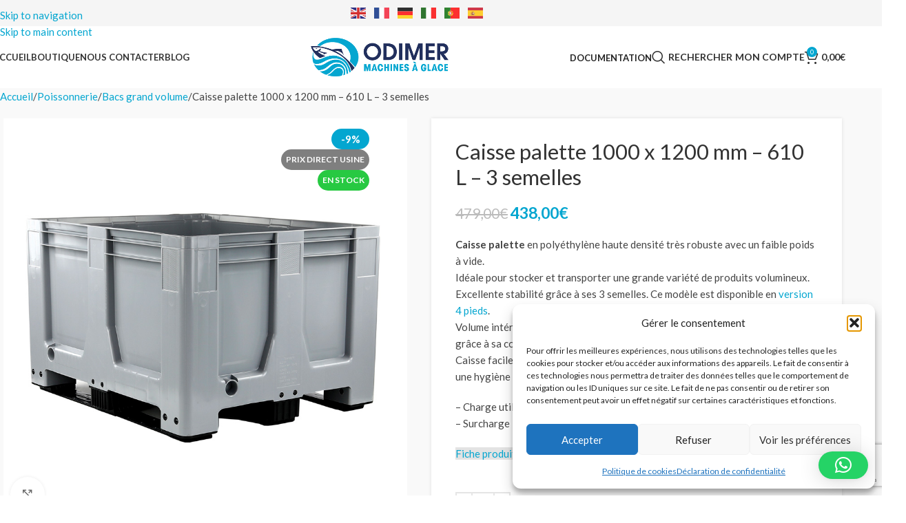

--- FILE ---
content_type: text/html; charset=UTF-8
request_url: https://www.odimer.com/produit/caisse-palette-1000-x-1200-mm-610-l-3-semelles/
body_size: 32512
content:
<!DOCTYPE html>
<html lang="fr-FR">
<head>
	<meta charset="UTF-8">
	<link rel="profile" href="https://gmpg.org/xfn/11">
	<link rel="pingback" href="">

	<meta name='robots' content='index, follow, max-image-preview:large, max-snippet:-1, max-video-preview:-1' />
<meta name="uri-translation" content="on" />
	<!-- This site is optimized with the Yoast SEO plugin v26.8 - https://yoast.com/product/yoast-seo-wordpress/ -->
	<title>Caisse palette 1000 x 1200 mm - 610 L - 3 semelles - Odimer</title>
	<meta name="description" content="Caisse palette 1000 x 1200 mm 3 semelles d&#039;une contenance de 610 L. Caisse en polyéthylène haute densité très robuste. PRIX DIRECT USINE ." />
	<link rel="canonical" href="https://www.odimer.com/produit/caisse-palette-1000-x-1200-mm-610-l-3-semelles/" />
	<meta property="og:locale" content="fr_FR" />
	<meta property="og:type" content="article" />
	<meta property="og:title" content="Caisse palette 1000 x 1200 mm - 610 L - 3 semelles - Odimer" />
	<meta property="og:description" content="Caisse palette 1000 x 1200 mm 3 semelles d&#039;une contenance de 610 L. Caisse en polyéthylène haute densité très robuste. PRIX DIRECT USINE ." />
	<meta property="og:url" content="https://www.odimer.com/produit/caisse-palette-1000-x-1200-mm-610-l-3-semelles/" />
	<meta property="og:site_name" content="Odimer" />
	<meta property="article:modified_time" content="2025-04-18T17:33:40+00:00" />
	<meta property="og:image" content="https://www.odimer.com/wp-content/uploads/2024/04/caisse-palette-1000-x-1200-3-semelles.jpg" />
	<meta property="og:image:width" content="900" />
	<meta property="og:image:height" content="900" />
	<meta property="og:image:type" content="image/jpeg" />
	<meta name="twitter:card" content="summary_large_image" />
	<meta name="twitter:label1" content="Durée de lecture estimée" />
	<meta name="twitter:data1" content="1 minute" />
	<script type="application/ld+json" class="yoast-schema-graph">{"@context":"https://schema.org","@graph":[{"@type":"WebPage","@id":"https://www.odimer.com/produit/caisse-palette-1000-x-1200-mm-610-l-3-semelles/","url":"https://www.odimer.com/produit/caisse-palette-1000-x-1200-mm-610-l-3-semelles/","name":"Caisse palette 1000 x 1200 mm - 610 L - 3 semelles - Odimer","isPartOf":{"@id":"https://www.odimer.com/#website"},"primaryImageOfPage":{"@id":"https://www.odimer.com/produit/caisse-palette-1000-x-1200-mm-610-l-3-semelles/#primaryimage"},"image":{"@id":"https://www.odimer.com/produit/caisse-palette-1000-x-1200-mm-610-l-3-semelles/#primaryimage"},"thumbnailUrl":"https://www.odimer.com/wp-content/uploads/2024/04/caisse-palette-1000-x-1200-3-semelles.jpg","datePublished":"2024-04-15T13:23:52+00:00","dateModified":"2025-04-18T17:33:40+00:00","description":"Caisse palette 1000 x 1200 mm 3 semelles d'une contenance de 610 L. Caisse en polyéthylène haute densité très robuste. PRIX DIRECT USINE .","breadcrumb":{"@id":"https://www.odimer.com/produit/caisse-palette-1000-x-1200-mm-610-l-3-semelles/#breadcrumb"},"inLanguage":"fr-FR","potentialAction":[{"@type":"ReadAction","target":["https://www.odimer.com/produit/caisse-palette-1000-x-1200-mm-610-l-3-semelles/"]}]},{"@type":"ImageObject","inLanguage":"fr-FR","@id":"https://www.odimer.com/produit/caisse-palette-1000-x-1200-mm-610-l-3-semelles/#primaryimage","url":"https://www.odimer.com/wp-content/uploads/2024/04/caisse-palette-1000-x-1200-3-semelles.jpg","contentUrl":"https://www.odimer.com/wp-content/uploads/2024/04/caisse-palette-1000-x-1200-3-semelles.jpg","width":900,"height":900,"caption":"Caisse palette 1000 x 1200 mm avec 3 semelles"},{"@type":"BreadcrumbList","@id":"https://www.odimer.com/produit/caisse-palette-1000-x-1200-mm-610-l-3-semelles/#breadcrumb","itemListElement":[{"@type":"ListItem","position":1,"name":"Accueil","item":"https://www.odimer.com/"},{"@type":"ListItem","position":2,"name":"Boutique","item":"https://www.odimer.com/boutique/"},{"@type":"ListItem","position":3,"name":"Caisse palette 1000 x 1200 mm &#8211; 610 L &#8211; 3 semelles"}]},{"@type":"WebSite","@id":"https://www.odimer.com/#website","url":"https://www.odimer.com/","name":"Odimer","description":"Machine à glace écailles, paillettes, grains, glaçons, pour poissonnerie","publisher":{"@id":"https://www.odimer.com/#organization"},"potentialAction":[{"@type":"SearchAction","target":{"@type":"EntryPoint","urlTemplate":"https://www.odimer.com/?s={search_term_string}"},"query-input":{"@type":"PropertyValueSpecification","valueRequired":true,"valueName":"search_term_string"}}],"inLanguage":"fr-FR"},{"@type":"Organization","@id":"https://www.odimer.com/#organization","name":"Odimer","url":"https://www.odimer.com/","logo":{"@type":"ImageObject","inLanguage":"fr-FR","@id":"https://www.odimer.com/#/schema/logo/image/","url":"https://www.odimer.com/wp-content/uploads/2021/05/logo.png","contentUrl":"https://www.odimer.com/wp-content/uploads/2021/05/logo.png","width":600,"height":176,"caption":"Odimer"},"image":{"@id":"https://www.odimer.com/#/schema/logo/image/"}}]}</script>
	<!-- / Yoast SEO plugin. -->


<link rel='dns-prefetch' href='//fonts.googleapis.com' />
<link rel="alternate" type="application/rss+xml" title="Odimer &raquo; Flux" href="https://www.odimer.com/feed/" />
<link rel="alternate" type="application/rss+xml" title="Odimer &raquo; Flux des commentaires" href="https://www.odimer.com/comments/feed/" />
<link rel="alternate" title="oEmbed (JSON)" type="application/json+oembed" href="https://www.odimer.com/wp-json/oembed/1.0/embed?url=https%3A%2F%2Fwww.odimer.com%2Fproduit%2Fcaisse-palette-1000-x-1200-mm-610-l-3-semelles%2F" />
<link rel="alternate" title="oEmbed (XML)" type="text/xml+oembed" href="https://www.odimer.com/wp-json/oembed/1.0/embed?url=https%3A%2F%2Fwww.odimer.com%2Fproduit%2Fcaisse-palette-1000-x-1200-mm-610-l-3-semelles%2F&#038;format=xml" />
<style id='wp-img-auto-sizes-contain-inline-css' type='text/css'>
img:is([sizes=auto i],[sizes^="auto," i]){contain-intrinsic-size:3000px 1500px}
/*# sourceURL=wp-img-auto-sizes-contain-inline-css */
</style>
<link rel='stylesheet' id='agile-store-locator-init-css' href='https://www.odimer.com/wp-content/plugins/agile-store-locator/public/css/init.css?ver=4.8.28' type='text/css' media='all' />
<link rel='stylesheet' id='wc-cart-pdf-css' href='https://www.odimer.com/wp-content/plugins/wc-cart-pdf/assets/css/wc-cart-pdf.css?ver=3.2.0' type='text/css' media='all' />
<link rel='stylesheet' id='wte-tax-exempt-css' href='https://www.odimer.com/wp-content/plugins/wc-tax-exempt/assets/css/frontend_style.css?ver=6.9' type='text/css' media='all' />
<style id='woocommerce-inline-inline-css' type='text/css'>
.woocommerce form .form-row .required { visibility: visible; }
/*# sourceURL=woocommerce-inline-inline-css */
</style>
<link rel='stylesheet' id='cmplz-general-css' href='https://www.odimer.com/wp-content/plugins/complianz-gdpr/assets/css/cookieblocker.min.css?ver=1765903320' type='text/css' media='all' />
<link rel='stylesheet' id='wcpa-frontend-css' href='https://www.odimer.com/wp-content/plugins/woo-custom-product-addons/assets/css/style_1.css?ver=3.0.19' type='text/css' media='all' />
<link rel='stylesheet' id='js_composer_front-css' href='https://www.odimer.com/wp-content/plugins/js_composer/assets/css/js_composer.min.css?ver=8.7.2' type='text/css' media='all' />
<link rel='stylesheet' id='child-style-css' href='https://www.odimer.com/wp-content/themes/odimer/style.css?ver=8.3.5' type='text/css' media='all' />
<link rel='stylesheet' id='vc_font_awesome_5_shims-css' href='https://www.odimer.com/wp-content/plugins/js_composer/assets/lib/vendor/dist/@fortawesome/fontawesome-free/css/v4-shims.min.css?ver=8.7.2' type='text/css' media='all' />
<link rel='stylesheet' id='vc_font_awesome_6-css' href='https://www.odimer.com/wp-content/plugins/js_composer/assets/lib/vendor/dist/@fortawesome/fontawesome-free/css/all.min.css?ver=8.7.2' type='text/css' media='all' />
<link rel='stylesheet' id='wd-style-base-css' href='https://www.odimer.com/wp-content/themes/woodmart/css/parts/base.min.css?ver=8.3.5' type='text/css' media='all' />
<link rel='stylesheet' id='wd-helpers-wpb-elem-css' href='https://www.odimer.com/wp-content/themes/woodmart/css/parts/helpers-wpb-elem.min.css?ver=8.3.5' type='text/css' media='all' />
<link rel='stylesheet' id='wd-lazy-loading-css' href='https://www.odimer.com/wp-content/themes/woodmart/css/parts/opt-lazy-load.min.css?ver=8.3.5' type='text/css' media='all' />
<link rel='stylesheet' id='wd-wpbakery-base-css' href='https://www.odimer.com/wp-content/themes/woodmart/css/parts/int-wpb-base.min.css?ver=8.3.5' type='text/css' media='all' />
<link rel='stylesheet' id='wd-wpbakery-base-deprecated-css' href='https://www.odimer.com/wp-content/themes/woodmart/css/parts/int-wpb-base-deprecated.min.css?ver=8.3.5' type='text/css' media='all' />
<link rel='stylesheet' id='wd-notices-fixed-css' href='https://www.odimer.com/wp-content/themes/woodmart/css/parts/woo-opt-sticky-notices-old.min.css?ver=8.3.5' type='text/css' media='all' />
<link rel='stylesheet' id='wd-woocommerce-base-css' href='https://www.odimer.com/wp-content/themes/woodmart/css/parts/woocommerce-base.min.css?ver=8.3.5' type='text/css' media='all' />
<link rel='stylesheet' id='wd-mod-star-rating-css' href='https://www.odimer.com/wp-content/themes/woodmart/css/parts/mod-star-rating.min.css?ver=8.3.5' type='text/css' media='all' />
<link rel='stylesheet' id='wd-woocommerce-block-notices-css' href='https://www.odimer.com/wp-content/themes/woodmart/css/parts/woo-mod-block-notices.min.css?ver=8.3.5' type='text/css' media='all' />
<link rel='stylesheet' id='wd-woo-mod-quantity-css' href='https://www.odimer.com/wp-content/themes/woodmart/css/parts/woo-mod-quantity.min.css?ver=8.3.5' type='text/css' media='all' />
<link rel='stylesheet' id='wd-woo-single-prod-el-base-css' href='https://www.odimer.com/wp-content/themes/woodmart/css/parts/woo-single-prod-el-base.min.css?ver=8.3.5' type='text/css' media='all' />
<link rel='stylesheet' id='wd-woo-mod-stock-status-css' href='https://www.odimer.com/wp-content/themes/woodmart/css/parts/woo-mod-stock-status.min.css?ver=8.3.5' type='text/css' media='all' />
<link rel='stylesheet' id='wd-woo-mod-shop-attributes-css' href='https://www.odimer.com/wp-content/themes/woodmart/css/parts/woo-mod-shop-attributes.min.css?ver=8.3.5' type='text/css' media='all' />
<link rel='stylesheet' id='wd-opt-form-underline-css' href='https://www.odimer.com/wp-content/themes/woodmart/css/parts/opt-form-underline.min.css?ver=8.3.5' type='text/css' media='all' />
<link rel='stylesheet' id='wd-header-base-css' href='https://www.odimer.com/wp-content/themes/woodmart/css/parts/header-base.min.css?ver=8.3.5' type='text/css' media='all' />
<link rel='stylesheet' id='wd-mod-tools-css' href='https://www.odimer.com/wp-content/themes/woodmart/css/parts/mod-tools.min.css?ver=8.3.5' type='text/css' media='all' />
<link rel='stylesheet' id='wd-header-elements-base-css' href='https://www.odimer.com/wp-content/themes/woodmart/css/parts/header-el-base.min.css?ver=8.3.5' type='text/css' media='all' />
<link rel='stylesheet' id='wd-mod-nav-menu-label-css' href='https://www.odimer.com/wp-content/themes/woodmart/css/parts/mod-nav-menu-label.min.css?ver=8.3.5' type='text/css' media='all' />
<link rel='stylesheet' id='wd-header-search-css' href='https://www.odimer.com/wp-content/themes/woodmart/css/parts/header-el-search.min.css?ver=8.3.5' type='text/css' media='all' />
<link rel='stylesheet' id='wd-woo-mod-login-form-css' href='https://www.odimer.com/wp-content/themes/woodmart/css/parts/woo-mod-login-form.min.css?ver=8.3.5' type='text/css' media='all' />
<link rel='stylesheet' id='wd-header-my-account-css' href='https://www.odimer.com/wp-content/themes/woodmart/css/parts/header-el-my-account.min.css?ver=8.3.5' type='text/css' media='all' />
<link rel='stylesheet' id='wd-header-cart-side-css' href='https://www.odimer.com/wp-content/themes/woodmart/css/parts/header-el-cart-side.min.css?ver=8.3.5' type='text/css' media='all' />
<link rel='stylesheet' id='wd-header-cart-css' href='https://www.odimer.com/wp-content/themes/woodmart/css/parts/header-el-cart.min.css?ver=8.3.5' type='text/css' media='all' />
<link rel='stylesheet' id='wd-widget-shopping-cart-css' href='https://www.odimer.com/wp-content/themes/woodmart/css/parts/woo-widget-shopping-cart.min.css?ver=8.3.5' type='text/css' media='all' />
<link rel='stylesheet' id='wd-widget-product-list-css' href='https://www.odimer.com/wp-content/themes/woodmart/css/parts/woo-widget-product-list.min.css?ver=8.3.5' type='text/css' media='all' />
<link rel='stylesheet' id='wd-header-mobile-nav-dropdown-css' href='https://www.odimer.com/wp-content/themes/woodmart/css/parts/header-el-mobile-nav-dropdown.min.css?ver=8.3.5' type='text/css' media='all' />
<link rel='stylesheet' id='wd-page-title-css' href='https://www.odimer.com/wp-content/themes/woodmart/css/parts/page-title.min.css?ver=8.3.5' type='text/css' media='all' />
<link rel='stylesheet' id='wd-woo-single-prod-predefined-css' href='https://www.odimer.com/wp-content/themes/woodmart/css/parts/woo-single-prod-predefined.min.css?ver=8.3.5' type='text/css' media='all' />
<link rel='stylesheet' id='wd-woo-single-prod-and-quick-view-predefined-css' href='https://www.odimer.com/wp-content/themes/woodmart/css/parts/woo-single-prod-and-quick-view-predefined.min.css?ver=8.3.5' type='text/css' media='all' />
<link rel='stylesheet' id='wd-woo-single-prod-el-tabs-predefined-css' href='https://www.odimer.com/wp-content/themes/woodmart/css/parts/woo-single-prod-el-tabs-predefined.min.css?ver=8.3.5' type='text/css' media='all' />
<link rel='stylesheet' id='wd-woo-single-prod-opt-base-css' href='https://www.odimer.com/wp-content/themes/woodmart/css/parts/woo-single-prod-opt-base.min.css?ver=8.3.5' type='text/css' media='all' />
<link rel='stylesheet' id='wd-photoswipe-css' href='https://www.odimer.com/wp-content/themes/woodmart/css/parts/lib-photoswipe.min.css?ver=8.3.5' type='text/css' media='all' />
<link rel='stylesheet' id='wd-woo-single-prod-el-gallery-css' href='https://www.odimer.com/wp-content/themes/woodmart/css/parts/woo-single-prod-el-gallery.min.css?ver=8.3.5' type='text/css' media='all' />
<link rel='stylesheet' id='wd-swiper-css' href='https://www.odimer.com/wp-content/themes/woodmart/css/parts/lib-swiper.min.css?ver=8.3.5' type='text/css' media='all' />
<link rel='stylesheet' id='wd-woo-mod-product-labels-css' href='https://www.odimer.com/wp-content/themes/woodmart/css/parts/woo-mod-product-labels.min.css?ver=8.3.5' type='text/css' media='all' />
<link rel='stylesheet' id='wd-woo-mod-product-labels-round-css' href='https://www.odimer.com/wp-content/themes/woodmart/css/parts/woo-mod-product-labels-round.min.css?ver=8.3.5' type='text/css' media='all' />
<link rel='stylesheet' id='wd-swiper-arrows-css' href='https://www.odimer.com/wp-content/themes/woodmart/css/parts/lib-swiper-arrows.min.css?ver=8.3.5' type='text/css' media='all' />
<link rel='stylesheet' id='wd-button-css' href='https://www.odimer.com/wp-content/themes/woodmart/css/parts/el-button.min.css?ver=8.3.5' type='text/css' media='all' />
<link rel='stylesheet' id='wd-add-to-cart-popup-css' href='https://www.odimer.com/wp-content/themes/woodmart/css/parts/woo-opt-add-to-cart-popup.min.css?ver=8.3.5' type='text/css' media='all' />
<link rel='stylesheet' id='wd-mfp-popup-css' href='https://www.odimer.com/wp-content/themes/woodmart/css/parts/lib-magnific-popup.min.css?ver=8.3.5' type='text/css' media='all' />
<link rel='stylesheet' id='wd-mod-animations-transform-css' href='https://www.odimer.com/wp-content/themes/woodmart/css/parts/mod-animations-transform.min.css?ver=8.3.5' type='text/css' media='all' />
<link rel='stylesheet' id='wd-mod-transform-css' href='https://www.odimer.com/wp-content/themes/woodmart/css/parts/mod-transform.min.css?ver=8.3.5' type='text/css' media='all' />
<link rel='stylesheet' id='wd-social-icons-css' href='https://www.odimer.com/wp-content/themes/woodmart/css/parts/el-social-icons.min.css?ver=8.3.5' type='text/css' media='all' />
<link rel='stylesheet' id='wd-tabs-css' href='https://www.odimer.com/wp-content/themes/woodmart/css/parts/el-tabs.min.css?ver=8.3.5' type='text/css' media='all' />
<link rel='stylesheet' id='wd-woo-single-prod-el-tabs-opt-layout-tabs-css' href='https://www.odimer.com/wp-content/themes/woodmart/css/parts/woo-single-prod-el-tabs-opt-layout-tabs.min.css?ver=8.3.5' type='text/css' media='all' />
<link rel='stylesheet' id='wd-accordion-css' href='https://www.odimer.com/wp-content/themes/woodmart/css/parts/el-accordion.min.css?ver=8.3.5' type='text/css' media='all' />
<link rel='stylesheet' id='wd-accordion-elem-wpb-css' href='https://www.odimer.com/wp-content/themes/woodmart/css/parts/el-accordion-wpb-elem.min.css?ver=8.3.5' type='text/css' media='all' />
<link rel='stylesheet' id='wd-section-title-css' href='https://www.odimer.com/wp-content/themes/woodmart/css/parts/el-section-title.min.css?ver=8.3.5' type='text/css' media='all' />
<link rel='stylesheet' id='wd-section-title-style-simple-and-brd-css' href='https://www.odimer.com/wp-content/themes/woodmart/css/parts/el-section-title-style-simple-and-brd.min.css?ver=8.3.5' type='text/css' media='all' />
<link rel='stylesheet' id='wd-mod-highlighted-text-css' href='https://www.odimer.com/wp-content/themes/woodmart/css/parts/mod-highlighted-text.min.css?ver=8.3.5' type='text/css' media='all' />
<link rel='stylesheet' id='wd-footer-base-css' href='https://www.odimer.com/wp-content/themes/woodmart/css/parts/footer-base.min.css?ver=8.3.5' type='text/css' media='all' />
<link rel='stylesheet' id='wd-info-box-css' href='https://www.odimer.com/wp-content/themes/woodmart/css/parts/el-info-box.min.css?ver=8.3.5' type='text/css' media='all' />
<link rel='stylesheet' id='wd-scroll-top-css' href='https://www.odimer.com/wp-content/themes/woodmart/css/parts/opt-scrolltotop.min.css?ver=8.3.5' type='text/css' media='all' />
<link rel='stylesheet' id='wd-header-search-fullscreen-css' href='https://www.odimer.com/wp-content/themes/woodmart/css/parts/header-el-search-fullscreen-general.min.css?ver=8.3.5' type='text/css' media='all' />
<link rel='stylesheet' id='wd-header-search-fullscreen-1-css' href='https://www.odimer.com/wp-content/themes/woodmart/css/parts/header-el-search-fullscreen-1.min.css?ver=8.3.5' type='text/css' media='all' />
<link rel='stylesheet' id='wd-wd-search-form-css' href='https://www.odimer.com/wp-content/themes/woodmart/css/parts/wd-search-form.min.css?ver=8.3.5' type='text/css' media='all' />
<link rel='stylesheet' id='wd-wd-search-results-css' href='https://www.odimer.com/wp-content/themes/woodmart/css/parts/wd-search-results.min.css?ver=8.3.5' type='text/css' media='all' />
<link rel='stylesheet' id='wd-wd-search-dropdown-css' href='https://www.odimer.com/wp-content/themes/woodmart/css/parts/wd-search-dropdown.min.css?ver=8.3.5' type='text/css' media='all' />
<link rel='stylesheet' id='wd-header-my-account-sidebar-css' href='https://www.odimer.com/wp-content/themes/woodmart/css/parts/header-el-my-account-sidebar.min.css?ver=8.3.5' type='text/css' media='all' />
<link rel='stylesheet' id='xts-google-fonts-css' href='https://fonts.googleapis.com/css?family=Lato%3A400%2C700%2C900%2C100&#038;ver=8.3.5' type='text/css' media='all' />
<script type="text/javascript" src="https://www.odimer.com/wp-content/plugins/google-analytics-for-wordpress/assets/js/frontend-gtag.min.js?ver=9.11.1" id="monsterinsights-frontend-script-js" async="async" data-wp-strategy="async"></script>
<script data-cfasync="false" data-wpfc-render="false" type="text/javascript" id='monsterinsights-frontend-script-js-extra'>/* <![CDATA[ */
var monsterinsights_frontend = {"js_events_tracking":"true","download_extensions":"doc,pdf,ppt,zip,xls,docx,pptx,xlsx","inbound_paths":"[{\"path\":\"\\\/go\\\/\",\"label\":\"affiliate\"},{\"path\":\"\\\/recommend\\\/\",\"label\":\"affiliate\"}]","home_url":"https:\/\/www.odimer.com","hash_tracking":"false","v4_id":"G-GK9FYQ3TGE"};/* ]]> */
</script>
<script type="text/javascript" src="https://www.odimer.com/wp-includes/js/jquery/jquery.min.js?ver=3.7.1" id="jquery-core-js"></script>
<script type="text/javascript" src="https://www.odimer.com/wp-includes/js/jquery/jquery-migrate.min.js?ver=3.4.1" id="jquery-migrate-js"></script>
<script type="text/javascript" id="wte-tax-exempt-script-js-extra">
/* <![CDATA[ */
var wtExempt = {"ajaxurl":"https://www.odimer.com/wp-admin/admin-ajax.php","ajax_nonce":"06dd468450","multiple_error":"Multiple files are not allowed."};
//# sourceURL=wte-tax-exempt-script-js-extra
/* ]]> */
</script>
<script type="text/javascript" src="https://www.odimer.com/wp-content/plugins/wc-tax-exempt/assets/js/frontend_script.js?ver=6.9" id="wte-tax-exempt-script-js"></script>
<script type="text/javascript" src="https://www.odimer.com/wp-content/plugins/woocommerce/assets/js/jquery-blockui/jquery.blockUI.min.js?ver=2.7.0-wc.10.4.3" id="wc-jquery-blockui-js" data-wp-strategy="defer"></script>
<script type="text/javascript" id="wc-add-to-cart-js-extra">
/* <![CDATA[ */
var wc_add_to_cart_params = {"ajax_url":"/wp-admin/admin-ajax.php","wc_ajax_url":"/?wc-ajax=%%endpoint%%","i18n_view_cart":"Voir le panier","cart_url":"https://www.odimer.com/panier/","is_cart":"","cart_redirect_after_add":"no","gt_translate_keys":["i18n_view_cart",{"key":"cart_url","format":"url"}]};
//# sourceURL=wc-add-to-cart-js-extra
/* ]]> */
</script>
<script type="text/javascript" src="https://www.odimer.com/wp-content/plugins/woocommerce/assets/js/frontend/add-to-cart.min.js?ver=10.4.3" id="wc-add-to-cart-js" data-wp-strategy="defer"></script>
<script type="text/javascript" src="https://www.odimer.com/wp-content/plugins/woocommerce/assets/js/zoom/jquery.zoom.min.js?ver=1.7.21-wc.10.4.3" id="wc-zoom-js" defer="defer" data-wp-strategy="defer"></script>
<script type="text/javascript" id="wc-single-product-js-extra">
/* <![CDATA[ */
var wc_single_product_params = {"i18n_required_rating_text":"Veuillez s\u00e9lectionner une note","i18n_rating_options":["1\u00a0\u00e9toile sur 5","2\u00a0\u00e9toiles sur 5","3\u00a0\u00e9toiles sur 5","4\u00a0\u00e9toiles sur 5","5\u00a0\u00e9toiles sur 5"],"i18n_product_gallery_trigger_text":"Voir la galerie d\u2019images en plein \u00e9cran","review_rating_required":"yes","flexslider":{"rtl":false,"animation":"slide","smoothHeight":true,"directionNav":false,"controlNav":"thumbnails","slideshow":false,"animationSpeed":500,"animationLoop":false,"allowOneSlide":false},"zoom_enabled":"","zoom_options":[],"photoswipe_enabled":"","photoswipe_options":{"shareEl":false,"closeOnScroll":false,"history":false,"hideAnimationDuration":0,"showAnimationDuration":0},"flexslider_enabled":"","gt_translate_keys":["i18n_required_rating_text"]};
//# sourceURL=wc-single-product-js-extra
/* ]]> */
</script>
<script type="text/javascript" src="https://www.odimer.com/wp-content/plugins/woocommerce/assets/js/frontend/single-product.min.js?ver=10.4.3" id="wc-single-product-js" defer="defer" data-wp-strategy="defer"></script>
<script type="text/javascript" src="https://www.odimer.com/wp-content/plugins/woocommerce/assets/js/js-cookie/js.cookie.min.js?ver=2.1.4-wc.10.4.3" id="wc-js-cookie-js" defer="defer" data-wp-strategy="defer"></script>
<script type="text/javascript" id="woocommerce-js-extra">
/* <![CDATA[ */
var woocommerce_params = {"ajax_url":"/wp-admin/admin-ajax.php","wc_ajax_url":"/?wc-ajax=%%endpoint%%","i18n_password_show":"Afficher le mot de passe","i18n_password_hide":"Masquer le mot de passe"};
//# sourceURL=woocommerce-js-extra
/* ]]> */
</script>
<script type="text/javascript" src="https://www.odimer.com/wp-content/plugins/woocommerce/assets/js/frontend/woocommerce.min.js?ver=10.4.3" id="woocommerce-js" defer="defer" data-wp-strategy="defer"></script>
<script type="text/javascript" src="https://www.odimer.com/wp-content/plugins/js_composer/assets/js/vendors/woocommerce-add-to-cart.js?ver=8.7.2" id="vc_woocommerce-add-to-cart-js-js"></script>
<script type="text/javascript" src="https://www.odimer.com/wp-content/themes/woodmart/js/libs/device.min.js?ver=8.3.5" id="wd-device-library-js"></script>
<script type="text/javascript" src="https://www.odimer.com/wp-content/themes/woodmart/js/scripts/global/scrollBar.min.js?ver=8.3.5" id="wd-scrollbar-js"></script>
<script></script><link rel="https://api.w.org/" href="https://www.odimer.com/wp-json/" /><link rel="alternate" title="JSON" type="application/json" href="https://www.odimer.com/wp-json/wp/v2/product/8376" /><link rel="EditURI" type="application/rsd+xml" title="RSD" href="https://www.odimer.com/xmlrpc.php?rsd" />
<meta name="generator" content="WordPress 6.9" />
<meta name="generator" content="WooCommerce 10.4.3" />
<link rel='shortlink' href='https://www.odimer.com/?p=8376' />
			<style>.cmplz-hidden {
					display: none !important;
				}</style>					<meta name="viewport" content="width=device-width, initial-scale=1.0, maximum-scale=1.0, user-scalable=no">
										<noscript><style>.woocommerce-product-gallery{ opacity: 1 !important; }</style></noscript>
	<meta name="generator" content="Powered by WPBakery Page Builder - drag and drop page builder for WordPress."/>
<style>:root{  --wcpaSectionTitleSize:14px;   --wcpaLabelSize:14px;   --wcpaDescSize:13px;   --wcpaErrorSize:13px;   --wcpaLabelWeight:normal;   --wcpaDescWeight:normal;   --wcpaBorderWidth:1px;   --wcpaBorderRadius:6px;   --wcpaInputHeight:45px;   --wcpaCheckLabelSize:14px;   --wcpaCheckBorderWidth:1px;   --wcpaCheckWidth:20px;   --wcpaCheckHeight:20px;   --wcpaCheckBorderRadius:4px;   --wcpaCheckButtonRadius:5px;   --wcpaCheckButtonBorder:2px; }:root{  --wcpaButtonColor:#3340d3;   --wcpaLabelColor:#424242;   --wcpaDescColor:#797979;   --wcpaBorderColor:#c6d0e9;   --wcpaBorderColorFocus:#3561f3;   --wcpaInputBgColor:#FFFFFF;   --wcpaInputColor:#5d5d5d;   --wcpaCheckLabelColor:#4a4a4a;   --wcpaCheckBgColor:#3340d3;   --wcpaCheckBorderColor:#B9CBE3;   --wcpaCheckTickColor:#ffffff;   --wcpaRadioBgColor:#3340d3;   --wcpaRadioBorderColor:#B9CBE3;   --wcpaRadioTickColor:#ffffff;   --wcpaButtonTextColor:#ffffff;   --wcpaErrorColor:#F55050; }:root{}</style><link rel="icon" href="https://www.odimer.com/wp-content/uploads/2022/02/cropped-favicon-32x32.png" sizes="32x32" />
<link rel="icon" href="https://www.odimer.com/wp-content/uploads/2022/02/cropped-favicon-192x192.png" sizes="192x192" />
<link rel="apple-touch-icon" href="https://www.odimer.com/wp-content/uploads/2022/02/cropped-favicon-180x180.png" />
<meta name="msapplication-TileImage" content="https://www.odimer.com/wp-content/uploads/2022/02/cropped-favicon-270x270.png" />
<style>
		
		</style><style type="text/css" data-type="vc_shortcodes-custom-css">.vc_custom_1490694541710{padding-top: 0px !important;}</style><noscript><style> .wpb_animate_when_almost_visible { opacity: 1; }</style></noscript>			<style id="wd-style-header_253393-css" data-type="wd-style-header_253393">
				:root{
	--wd-top-bar-h: 38px;
	--wd-top-bar-sm-h: 36px;
	--wd-top-bar-sticky-h: .00001px;
	--wd-top-bar-brd-w: .00001px;

	--wd-header-general-h: 90px;
	--wd-header-general-sm-h: 65px;
	--wd-header-general-sticky-h: 65px;
	--wd-header-general-brd-w: .00001px;

	--wd-header-bottom-h: .00001px;
	--wd-header-bottom-sm-h: .00001px;
	--wd-header-bottom-sticky-h: .00001px;
	--wd-header-bottom-brd-w: .00001px;

	--wd-header-clone-h: .00001px;

	--wd-header-brd-w: calc(var(--wd-top-bar-brd-w) + var(--wd-header-general-brd-w) + var(--wd-header-bottom-brd-w));
	--wd-header-h: calc(var(--wd-top-bar-h) + var(--wd-header-general-h) + var(--wd-header-bottom-h) + var(--wd-header-brd-w));
	--wd-header-sticky-h: calc(var(--wd-top-bar-sticky-h) + var(--wd-header-general-sticky-h) + var(--wd-header-bottom-sticky-h) + var(--wd-header-clone-h) + var(--wd-header-brd-w));
	--wd-header-sm-h: calc(var(--wd-top-bar-sm-h) + var(--wd-header-general-sm-h) + var(--wd-header-bottom-sm-h) + var(--wd-header-brd-w));
}

.whb-top-bar .wd-dropdown {
	margin-top: -2px;
}

.whb-top-bar .wd-dropdown:after {
	height: 9px;
}


.whb-sticked .whb-general-header .wd-dropdown:not(.sub-sub-menu) {
	margin-top: 11.5px;
}

.whb-sticked .whb-general-header .wd-dropdown:not(.sub-sub-menu):after {
	height: 22.5px;
}






		
.whb-top-bar {
	background-color: rgba(245, 245, 245, 1);
}

.whb-general-header {
	border-bottom-width: 0px;border-bottom-style: solid;
}

.whb-header-bottom {
	border-bottom-width: 0px;border-bottom-style: solid;
}
			</style>
						<style id="wd-style-theme_settings_default-css" data-type="wd-style-theme_settings_default">
				@font-face {
	font-weight: normal;
	font-style: normal;
	font-family: "woodmart-font";
	src: url("//www.odimer.com/wp-content/themes/woodmart/fonts/woodmart-font-1-400.woff2?v=8.3.5") format("woff2");
}

:root {
	--wd-text-font: "Lato", Arial, Helvetica, sans-serif;
	--wd-text-font-weight: 400;
	--wd-text-color: rgb(68,68,68);
	--wd-text-font-size: 15px;
	--wd-title-font: "Lato", Arial, Helvetica, sans-serif;
	--wd-title-font-weight: 400;
	--wd-title-color: #242424;
	--wd-entities-title-font: "Lato", Arial, Helvetica, sans-serif;
	--wd-entities-title-font-weight: 400;
	--wd-entities-title-color: #333333;
	--wd-entities-title-color-hover: rgb(51 51 51 / 65%);
	--wd-alternative-font: "Lato", Arial, Helvetica, sans-serif;
	--wd-widget-title-font: "Lato", Arial, Helvetica, sans-serif;
	--wd-widget-title-font-weight: 600;
	--wd-widget-title-transform: uppercase;
	--wd-widget-title-color: #333;
	--wd-widget-title-font-size: 16px;
	--wd-header-el-font: "Lato", Arial, Helvetica, sans-serif;
	--wd-header-el-font-weight: 700;
	--wd-header-el-transform: uppercase;
	--wd-header-el-font-size: 13px;
	--wd-otl-style: dotted;
	--wd-otl-width: 2px;
	--wd-primary-color: #04a6d0;
	--wd-alternative-color: #212f5d;
	--btn-default-bgcolor: #212f5d;
	--btn-default-bgcolor-hover: #212f5d;
	--btn-accented-bgcolor: #212f5d;
	--btn-accented-bgcolor-hover: #212f5d;
	--wd-form-brd-width: 2px;
	--notices-success-bg: #459647;
	--notices-success-color: #fff;
	--notices-warning-bg: #E0B252;
	--notices-warning-color: #fff;
	--wd-link-color: #04a6d0;
	--wd-link-color-hover: #333333;
}
.wd-age-verify-wrap {
	--wd-popup-width: 500px;
}
.wd-popup.wd-promo-popup {
	background-color: rgb(255,255,255);
	background-image: none;
	background-repeat: no-repeat;
	background-size: contain;
	background-position: center center;
}
.wd-promo-popup-wrap {
	--wd-popup-width: 760px;
}
:is(.woodmart-woocommerce-layered-nav, .wd-product-category-filter) .wd-scroll-content {
	max-height: 190px;
}
.wd-page-title .wd-page-title-bg img {
	object-fit: cover;
	object-position: center center;
}
.wd-footer {
	background-color: #f7f7f7;
	background-image: none;
}
.single-product .wd-page-content {
	background-color: #f9f9f9;
	background-image: none;
}
.mfp-wrap.wd-popup-quick-view-wrap {
	--wd-popup-width: 920px;
}

@media (max-width: 1024px) {
	:root {
		--wd-text-font-size: 14px;
	}

}

@media (max-width: 768.98px) {
	:root {
		--wd-text-font-size: 14px;
	}

}
:root{
--wd-container-w: 1222px;
--wd-form-brd-radius: 0px;
--btn-default-color: #fff;
--btn-default-color-hover: #fff;
--btn-accented-color: #fff;
--btn-accented-color-hover: #fff;
--btn-default-brd-radius: 0px;
--btn-default-box-shadow: none;
--btn-default-box-shadow-hover: none;
--btn-default-box-shadow-active: none;
--btn-default-bottom: 0px;
--btn-accented-brd-radius: 0px;
--btn-accented-box-shadow: none;
--btn-accented-box-shadow-hover: none;
--btn-accented-box-shadow-active: none;
--btn-accented-bottom: 0px;
--wd-brd-radius: 0px;
}

@media (min-width: 1222px) {
[data-vc-full-width]:not([data-vc-stretch-content]),
:is(.vc_section, .vc_row).wd-section-stretch {
padding-left: calc((100vw - 1222px - var(--wd-sticky-nav-w) - var(--wd-scroll-w)) / 2);
padding-right: calc((100vw - 1222px - var(--wd-sticky-nav-w) - var(--wd-scroll-w)) / 2);
}
}


.wd-page-title {
background-color: #212f5d;
}

			</style>
			<style id='global-styles-inline-css' type='text/css'>
:root{--wp--preset--aspect-ratio--square: 1;--wp--preset--aspect-ratio--4-3: 4/3;--wp--preset--aspect-ratio--3-4: 3/4;--wp--preset--aspect-ratio--3-2: 3/2;--wp--preset--aspect-ratio--2-3: 2/3;--wp--preset--aspect-ratio--16-9: 16/9;--wp--preset--aspect-ratio--9-16: 9/16;--wp--preset--color--black: #000000;--wp--preset--color--cyan-bluish-gray: #abb8c3;--wp--preset--color--white: #ffffff;--wp--preset--color--pale-pink: #f78da7;--wp--preset--color--vivid-red: #cf2e2e;--wp--preset--color--luminous-vivid-orange: #ff6900;--wp--preset--color--luminous-vivid-amber: #fcb900;--wp--preset--color--light-green-cyan: #7bdcb5;--wp--preset--color--vivid-green-cyan: #00d084;--wp--preset--color--pale-cyan-blue: #8ed1fc;--wp--preset--color--vivid-cyan-blue: #0693e3;--wp--preset--color--vivid-purple: #9b51e0;--wp--preset--gradient--vivid-cyan-blue-to-vivid-purple: linear-gradient(135deg,rgb(6,147,227) 0%,rgb(155,81,224) 100%);--wp--preset--gradient--light-green-cyan-to-vivid-green-cyan: linear-gradient(135deg,rgb(122,220,180) 0%,rgb(0,208,130) 100%);--wp--preset--gradient--luminous-vivid-amber-to-luminous-vivid-orange: linear-gradient(135deg,rgb(252,185,0) 0%,rgb(255,105,0) 100%);--wp--preset--gradient--luminous-vivid-orange-to-vivid-red: linear-gradient(135deg,rgb(255,105,0) 0%,rgb(207,46,46) 100%);--wp--preset--gradient--very-light-gray-to-cyan-bluish-gray: linear-gradient(135deg,rgb(238,238,238) 0%,rgb(169,184,195) 100%);--wp--preset--gradient--cool-to-warm-spectrum: linear-gradient(135deg,rgb(74,234,220) 0%,rgb(151,120,209) 20%,rgb(207,42,186) 40%,rgb(238,44,130) 60%,rgb(251,105,98) 80%,rgb(254,248,76) 100%);--wp--preset--gradient--blush-light-purple: linear-gradient(135deg,rgb(255,206,236) 0%,rgb(152,150,240) 100%);--wp--preset--gradient--blush-bordeaux: linear-gradient(135deg,rgb(254,205,165) 0%,rgb(254,45,45) 50%,rgb(107,0,62) 100%);--wp--preset--gradient--luminous-dusk: linear-gradient(135deg,rgb(255,203,112) 0%,rgb(199,81,192) 50%,rgb(65,88,208) 100%);--wp--preset--gradient--pale-ocean: linear-gradient(135deg,rgb(255,245,203) 0%,rgb(182,227,212) 50%,rgb(51,167,181) 100%);--wp--preset--gradient--electric-grass: linear-gradient(135deg,rgb(202,248,128) 0%,rgb(113,206,126) 100%);--wp--preset--gradient--midnight: linear-gradient(135deg,rgb(2,3,129) 0%,rgb(40,116,252) 100%);--wp--preset--font-size--small: 13px;--wp--preset--font-size--medium: 20px;--wp--preset--font-size--large: 36px;--wp--preset--font-size--x-large: 42px;--wp--preset--spacing--20: 0.44rem;--wp--preset--spacing--30: 0.67rem;--wp--preset--spacing--40: 1rem;--wp--preset--spacing--50: 1.5rem;--wp--preset--spacing--60: 2.25rem;--wp--preset--spacing--70: 3.38rem;--wp--preset--spacing--80: 5.06rem;--wp--preset--shadow--natural: 6px 6px 9px rgba(0, 0, 0, 0.2);--wp--preset--shadow--deep: 12px 12px 50px rgba(0, 0, 0, 0.4);--wp--preset--shadow--sharp: 6px 6px 0px rgba(0, 0, 0, 0.2);--wp--preset--shadow--outlined: 6px 6px 0px -3px rgb(255, 255, 255), 6px 6px rgb(0, 0, 0);--wp--preset--shadow--crisp: 6px 6px 0px rgb(0, 0, 0);}:where(body) { margin: 0; }.wp-site-blocks > .alignleft { float: left; margin-right: 2em; }.wp-site-blocks > .alignright { float: right; margin-left: 2em; }.wp-site-blocks > .aligncenter { justify-content: center; margin-left: auto; margin-right: auto; }:where(.is-layout-flex){gap: 0.5em;}:where(.is-layout-grid){gap: 0.5em;}.is-layout-flow > .alignleft{float: left;margin-inline-start: 0;margin-inline-end: 2em;}.is-layout-flow > .alignright{float: right;margin-inline-start: 2em;margin-inline-end: 0;}.is-layout-flow > .aligncenter{margin-left: auto !important;margin-right: auto !important;}.is-layout-constrained > .alignleft{float: left;margin-inline-start: 0;margin-inline-end: 2em;}.is-layout-constrained > .alignright{float: right;margin-inline-start: 2em;margin-inline-end: 0;}.is-layout-constrained > .aligncenter{margin-left: auto !important;margin-right: auto !important;}.is-layout-constrained > :where(:not(.alignleft):not(.alignright):not(.alignfull)){margin-left: auto !important;margin-right: auto !important;}body .is-layout-flex{display: flex;}.is-layout-flex{flex-wrap: wrap;align-items: center;}.is-layout-flex > :is(*, div){margin: 0;}body .is-layout-grid{display: grid;}.is-layout-grid > :is(*, div){margin: 0;}body{padding-top: 0px;padding-right: 0px;padding-bottom: 0px;padding-left: 0px;}a:where(:not(.wp-element-button)){text-decoration: none;}:root :where(.wp-element-button, .wp-block-button__link){background-color: #32373c;border-width: 0;color: #fff;font-family: inherit;font-size: inherit;font-style: inherit;font-weight: inherit;letter-spacing: inherit;line-height: inherit;padding-top: calc(0.667em + 2px);padding-right: calc(1.333em + 2px);padding-bottom: calc(0.667em + 2px);padding-left: calc(1.333em + 2px);text-decoration: none;text-transform: inherit;}.has-black-color{color: var(--wp--preset--color--black) !important;}.has-cyan-bluish-gray-color{color: var(--wp--preset--color--cyan-bluish-gray) !important;}.has-white-color{color: var(--wp--preset--color--white) !important;}.has-pale-pink-color{color: var(--wp--preset--color--pale-pink) !important;}.has-vivid-red-color{color: var(--wp--preset--color--vivid-red) !important;}.has-luminous-vivid-orange-color{color: var(--wp--preset--color--luminous-vivid-orange) !important;}.has-luminous-vivid-amber-color{color: var(--wp--preset--color--luminous-vivid-amber) !important;}.has-light-green-cyan-color{color: var(--wp--preset--color--light-green-cyan) !important;}.has-vivid-green-cyan-color{color: var(--wp--preset--color--vivid-green-cyan) !important;}.has-pale-cyan-blue-color{color: var(--wp--preset--color--pale-cyan-blue) !important;}.has-vivid-cyan-blue-color{color: var(--wp--preset--color--vivid-cyan-blue) !important;}.has-vivid-purple-color{color: var(--wp--preset--color--vivid-purple) !important;}.has-black-background-color{background-color: var(--wp--preset--color--black) !important;}.has-cyan-bluish-gray-background-color{background-color: var(--wp--preset--color--cyan-bluish-gray) !important;}.has-white-background-color{background-color: var(--wp--preset--color--white) !important;}.has-pale-pink-background-color{background-color: var(--wp--preset--color--pale-pink) !important;}.has-vivid-red-background-color{background-color: var(--wp--preset--color--vivid-red) !important;}.has-luminous-vivid-orange-background-color{background-color: var(--wp--preset--color--luminous-vivid-orange) !important;}.has-luminous-vivid-amber-background-color{background-color: var(--wp--preset--color--luminous-vivid-amber) !important;}.has-light-green-cyan-background-color{background-color: var(--wp--preset--color--light-green-cyan) !important;}.has-vivid-green-cyan-background-color{background-color: var(--wp--preset--color--vivid-green-cyan) !important;}.has-pale-cyan-blue-background-color{background-color: var(--wp--preset--color--pale-cyan-blue) !important;}.has-vivid-cyan-blue-background-color{background-color: var(--wp--preset--color--vivid-cyan-blue) !important;}.has-vivid-purple-background-color{background-color: var(--wp--preset--color--vivid-purple) !important;}.has-black-border-color{border-color: var(--wp--preset--color--black) !important;}.has-cyan-bluish-gray-border-color{border-color: var(--wp--preset--color--cyan-bluish-gray) !important;}.has-white-border-color{border-color: var(--wp--preset--color--white) !important;}.has-pale-pink-border-color{border-color: var(--wp--preset--color--pale-pink) !important;}.has-vivid-red-border-color{border-color: var(--wp--preset--color--vivid-red) !important;}.has-luminous-vivid-orange-border-color{border-color: var(--wp--preset--color--luminous-vivid-orange) !important;}.has-luminous-vivid-amber-border-color{border-color: var(--wp--preset--color--luminous-vivid-amber) !important;}.has-light-green-cyan-border-color{border-color: var(--wp--preset--color--light-green-cyan) !important;}.has-vivid-green-cyan-border-color{border-color: var(--wp--preset--color--vivid-green-cyan) !important;}.has-pale-cyan-blue-border-color{border-color: var(--wp--preset--color--pale-cyan-blue) !important;}.has-vivid-cyan-blue-border-color{border-color: var(--wp--preset--color--vivid-cyan-blue) !important;}.has-vivid-purple-border-color{border-color: var(--wp--preset--color--vivid-purple) !important;}.has-vivid-cyan-blue-to-vivid-purple-gradient-background{background: var(--wp--preset--gradient--vivid-cyan-blue-to-vivid-purple) !important;}.has-light-green-cyan-to-vivid-green-cyan-gradient-background{background: var(--wp--preset--gradient--light-green-cyan-to-vivid-green-cyan) !important;}.has-luminous-vivid-amber-to-luminous-vivid-orange-gradient-background{background: var(--wp--preset--gradient--luminous-vivid-amber-to-luminous-vivid-orange) !important;}.has-luminous-vivid-orange-to-vivid-red-gradient-background{background: var(--wp--preset--gradient--luminous-vivid-orange-to-vivid-red) !important;}.has-very-light-gray-to-cyan-bluish-gray-gradient-background{background: var(--wp--preset--gradient--very-light-gray-to-cyan-bluish-gray) !important;}.has-cool-to-warm-spectrum-gradient-background{background: var(--wp--preset--gradient--cool-to-warm-spectrum) !important;}.has-blush-light-purple-gradient-background{background: var(--wp--preset--gradient--blush-light-purple) !important;}.has-blush-bordeaux-gradient-background{background: var(--wp--preset--gradient--blush-bordeaux) !important;}.has-luminous-dusk-gradient-background{background: var(--wp--preset--gradient--luminous-dusk) !important;}.has-pale-ocean-gradient-background{background: var(--wp--preset--gradient--pale-ocean) !important;}.has-electric-grass-gradient-background{background: var(--wp--preset--gradient--electric-grass) !important;}.has-midnight-gradient-background{background: var(--wp--preset--gradient--midnight) !important;}.has-small-font-size{font-size: var(--wp--preset--font-size--small) !important;}.has-medium-font-size{font-size: var(--wp--preset--font-size--medium) !important;}.has-large-font-size{font-size: var(--wp--preset--font-size--large) !important;}.has-x-large-font-size{font-size: var(--wp--preset--font-size--x-large) !important;}
/*# sourceURL=global-styles-inline-css */
</style>
<link rel='stylesheet' id='qlwapp-frontend-css' href='https://www.odimer.com/wp-content/plugins/wp-whatsapp-chat/build/frontend/css/style.css?ver=8.1.5' type='text/css' media='all' />
<link rel='stylesheet' id='qlwapp-icons-css' href='https://www.odimer.com/wp-content/plugins/wp-whatsapp-chat-pro/assets/qlwapp-icons.min.css?ver=8.0.2' type='text/css' media='all' />
</head>

<body data-cmplz=1 class="wp-singular product-template-default single single-product postid-8376 wp-theme-woodmart wp-child-theme-odimer theme-woodmart woocommerce woocommerce-page woocommerce-no-js wrapper-full-width form-style-underlined  categories-accordion-on woodmart-ajax-shop-on notifications-sticky wpb-js-composer js-comp-ver-8.7.2 vc_responsive">
			<script type="text/javascript" id="wd-flicker-fix">// Flicker fix.</script>		<div class="wd-skip-links">
								<a href="#menu-menu-principal" class="wd-skip-navigation btn">
						Skip to navigation					</a>
								<a href="#main-content" class="wd-skip-content btn">
				Skip to main content			</a>
		</div>
			
	
	<div class="wd-page-wrapper website-wrapper">
									<header class="whb-header whb-header_253393 whb-sticky-shadow whb-scroll-stick whb-sticky-real">
					<div class="whb-main-header">
	
<div class="whb-row whb-top-bar whb-not-sticky-row whb-with-bg whb-without-border whb-color-dark whb-flex-equal-sides">
	<div class="container">
		<div class="whb-flex-row whb-top-bar-inner">
			<div class="whb-column whb-col-left whb-column5 whb-visible-lg whb-empty-column">
	</div>
<div class="whb-column whb-col-center whb-column6 whb-visible-lg">
	
<div class="wd-header-text reset-last-child whb-abn9tahu9c9bmfn3fy1y"><code><div class="gtranslate_wrapper" id="gt-wrapper-18837254"></div></code></div>
</div>
<div class="whb-column whb-col-right whb-column7 whb-visible-lg whb-empty-column">
	</div>
<div class="whb-column whb-col-mobile whb-column_mobile1 whb-hidden-lg">
	
<div class="wd-header-text reset-last-child whb-bz9iwxsvq4pt7ohov79o"><code><div class="gtranslate_wrapper" id="gt-wrapper-34208161"></div></code></div>
</div>
		</div>
	</div>
</div>

<div class="whb-row whb-general-header whb-sticky-row whb-without-bg whb-without-border whb-color-dark whb-flex-equal-sides">
	<div class="container">
		<div class="whb-flex-row whb-general-header-inner">
			<div class="whb-column whb-col-left whb-column8 whb-visible-lg">
	<nav class="wd-header-nav wd-header-main-nav text-left wd-design-1 whb-p2ohnqzt7vyqtiguoc50" role="navigation" aria-label="Main navigation">
	<ul id="menu-menu-principal" class="menu wd-nav wd-nav-header wd-nav-main wd-style-underline wd-gap-s"><li id="menu-item-9239" class="menu-item menu-item-type-post_type menu-item-object-page menu-item-home menu-item-9239 item-level-0 menu-simple-dropdown wd-event-hover" ><a href="https://www.odimer.com/" class="woodmart-nav-link"><span class="nav-link-text">Accueil</span></a></li>
<li id="menu-item-7812" class="menu-item menu-item-type-custom menu-item-object-custom menu-item-7812 item-level-0 menu-mega-dropdown wd-event-hover menu-item-has-children" ><a href="#" class="woodmart-nav-link"><span class="nav-link-text">Boutique</span></a>
<div class="wd-dropdown-menu wd-dropdown wd-design-full-width color-scheme-dark">

<div class="container wd-entry-content">
<style data-type="vc_shortcodes-custom-css">.vc_custom_1666604365035{margin-top: 0px !important;padding-top: 5px !important;padding-right: 10px !important;padding-bottom: 5px !important;padding-left: 10px !important;}.vc_custom_1699871651355{margin-bottom: 0px !important;}</style><div class="wpb-content-wrapper"><div data-vc-full-width="true" data-vc-full-width-temp="true" data-vc-full-width-init="false" data-vc-stretch-content="true" class="vc_row wpb_row vc_row-fluid vc_custom_1666604365035 vc_row-o-content-top vc_row-flex wd-rs-63565d432b1b8"><div class="wpb_column vc_column_container vc_col-sm-2 wd-rs-620231a7c9741"><div class="vc_column-inner"><div class="wpb_wrapper">
			<ul class="wd-sub-menu cat-parent-mega wd-rs-666ff4a9924e0 mega-menu-list wd-sub-accented wd-wpb" >
				<li class="">
					<a href="https://www.odimer.com/categorie-produits/machines-a-glace/" title="Machines à glace">
						
						<span class="nav-link-text">
							Machines à glace						</span>
											</a>
					<ul class="sub-sub-menu">
						
		<li class="">
			<a href="https://www.odimer.com/categorie-produits/machines-a-glace/glace-en-paillettes/" title="Machines à glace en paillettes">
				
				Glace en paillettes							</a>
		</li>

		
		<li class="">
			<a href="/categorie-produits/machines-a-glace/glace-en-grains/" title="Machines à glace en grains">
				
				Glace en grains							</a>
		</li>

		
		<li class="">
			<a href="https://www.odimer.com/categorie-produits/machines-a-glace/glace-en-ecailles/" title="Machines à glace en écailles">
				
				Glace en écailles							</a>
		</li>

		
		<li class="">
			<a href="https://www.odimer.com/categorie-produits/machines-a-glace/machines-a-glacons/" title="Machines à glaçons">
				
				Machines à glaçons							</a>
		</li>

		
		<li class="">
			<a href="https://www.odimer.com/categorie-produits/machines-a-glace/machines-a-glacons-industrielles/" title="Machines à glaçons">
				
				Machines à glaçons industrielles							</a>
		</li>

		
		<li class="">
			<a href="https://www.odimer.com/categorie-produits/machines-a-glace/machines-funk/" title="Machine à glace en écailles FUNK">
				
				Machines FUNK EasyClean							</a>
		</li>

		
		<li class="">
			<a href="https://www.odimer.com/categorie-produits/machines-a-glace/machines-maja/" title="Machine à glace en écailles FUNK">
				
				Machines MAJA							</a>
		</li>

		
		<li class="">
			<a href="https://www.odimer.com/categorie-produits/machines-a-glace/glace-carbonique/" title="Machine à glace en écailles FUNK">
				
				Glace carbonique							</a>
		</li>

		
		<li class="">
			<a href="https://www.odimer.com/categorie-produits/machines-a-glace/bateaux-de-peche/" title="Machines pour bateaux de pêche">
				
				Machines bateaux de pêche							</a>
		</li>

		
		<li class="">
			<a href="https://www.odimer.com/categorie-produits/machines-a-glace/machines-tropicalisees/" title="Machines à glace tropicalisées">
				
				Machines tropicalisées							</a>
		</li>

		
		<li class="">
			<a href="https://www.odimer.com/categorie-produits/machines-a-glace/machines-a-glace-solaires/" title="Machines à glace tropicalisées">
				
				Machines solaires							</a>
		</li>

		
		<li class="">
			<a href="https://www.odimer.com/categorie-produits/machines-a-glace/glace-en-plaques/" title="Machine à glace en plaques">
				
				Glace en plaques							</a>
		</li>

		
		<li class="">
			<a href="https://www.odimer.com/categorie-produits/machines-a-glace/glace-en-bloc/" title="Machine à glace en blocs">
				
				Glace en bloc							</a>
		</li>

		
		<li class="">
			<a href="https://www.odimer.com/categorie-produits/machines-a-glace/glace-en-bloc-saumure/" title="Machine à glace en blocs - saumure">
				
				Glace en bloc - saumure							</a>
		</li>

							</ul>
				</li>
			</ul>

		</div></div></div><div class="wpb_column col-mega-menu vc_column_container vc_col-sm-2"><div class="vc_column-inner"><div class="wpb_wrapper">
			<ul class="wd-sub-menu col2-ice-machine mega-menu-list wd-sub-accented wd-wpb" >
				<li class="">
					<a href="/boutique/machines-a-glace/" title="Shop page">
						
						<span class="nav-link-text">
													</span>
											</a>
					<ul class="sub-sub-menu">
						
		<li class="">
			<a href="https://www.odimer.com/categorie-produits/machines-a-glace/machine-a-decouper-la-glace/" title="Machines à glace conteneurisées">
				
				Machine à découper la glace							</a>
		</li>

		
		<li class="">
			<a href="https://www.odimer.com/categorie-produits/machines-a-glace/glace-en-ecailles-sous-refroidie/" title="Machines à glace conteneurisées">
				
				Glace en écailles sous-refroidie							</a>
		</li>

		
		<li class="">
			<a href="https://www.odimer.com/categorie-produits/machines-a-glace/machines-conteneurisees/" title="Machines à glace conteneurisées">
				
				Machines conteneurisées							</a>
		</li>

		
		<li class="">
			<a href="https://www.odimer.com/categorie-produits/machines-a-glace/silos-monobloc/" title="Silos à glace automatiques">
				
				Silos monobloc							</a>
		</li>

		
		<li class="">
			<a href="https://www.odimer.com/categorie-produits/machines-a-glace/silos-automatiques/" title="Silos à glace automatiques">
				
				Silos automatiques							</a>
		</li>

		
		<li class="">
			<a href="https://www.odimer.com/categorie-produits/machines-a-glace/silos-orbital/" title="Silos à glace">
				
				Silos orbital							</a>
		</li>

		
		<li class="">
			<a href="https://www.odimer.com/produit/silo-orbital-automatique-geneglace-1-a-30-tonnes/" title="Silos à glace">
				
				Silos orbital Geneglace							</a>
		</li>

		
		<li class="">
			<a href="https://www.odimer.com/categorie-produits/machines-a-glace/stockage-et-emballage-de-glace/" title="Ensacheuse de glace">
				
				Stockage &amp; Emballage de glace							</a>
		</li>

		
		<li class="">
			<a href="https://www.odimer.com/categorie-produits/machines-a-glace/ensacheuse-de-glace" title="Ensacheuse de glace">
				
				Ensacheuse de glace							</a>
		</li>

		
		<li class="">
			<a href="/categorie-produits/refrigeration/bac-de-stockage-de-glace/" title="Bacs de stockage">
				
				Bacs de stockage							</a>
		</li>

		
		<li class="">
			<a href="https://www.odimer.com/categorie-produits/machines-a-glace/traitement-uv/" title="Traitement par ultraviolets">
				
				Traitement par ultraviolets							</a>
		</li>

		
		<li class="">
			<a href="https://www.odimer.com/categorie-produits/machines-a-glace/pompe-peristaltique/" title="Pompe péristaltique">
				
				Pompe péristaltique							</a>
		</li>

		
		<li class="">
			<a href="/categorie-produits/machines-a-glace/filtration-anticalcaire-pour-machine-a-glace-ecaille-paillette/" title="Filtrations anticalcaires">
				
				Filtrations anticalcaires							</a>
		</li>

		
		<li class="">
			<a href="https://www.odimer.com/produit/systeme-de-surveillance-nemosy/" title="Système de surveillance NEMOSY">
				
				Nemosy							</a>
		</li>

							</ul>
				</li>
			</ul>

		</div></div></div><div class="wpb_column vc_column_container vc_col-sm-2 wd-rs-6352903495c1a"><div class="vc_column-inner"><div class="wpb_wrapper">
			<ul class="wd-sub-menu cat-parent-mega wd-rs-6551f4b044055 mega-menu-list wd-sub-accented wd-wpb" >
				<li class="">
					<a href="https://www.odimer.com/categorie-produits/refrigeration/" title="Réfrigération">
						
						<span class="nav-link-text">
							Réfrigération						</span>
											</a>
					<ul class="sub-sub-menu">
						
		<li class="">
			<a href="/categorie-produits/refrigeration/chambre-froide-avec-groupe-frigorifique/" title="Chambres froides avec groupe frigorifique">
				
				Chambres froides avec groupe frigorifique							</a>
		</li>

		
		<li class="">
			<a href="https://www.odimer.com/categorie-produits/refrigeration/chambre-froide-solaire/" title="Chambres froides solaires">
				
				Chambres froides solaires							</a>
		</li>

		
		<li class="">
			<a href="https://www.odimer.com/categorie-produits/refrigeration/chambre-froide-conteneur/" title="Chambres froides conteneurisées">
				
				Chambres froides conteneur							</a>
		</li>

		
		<li class="">
			<a href="https://www.odimer.com/categorie-produits/refrigeration/congelateur-a-plaques" title="Congélateur à plaques">
				
				Congélateur à plaques							</a>
		</li>

		
		<li class="">
			<a href="https://www.odimer.com/categorie-produits/refrigeration/surgelateur" title="Surgélateurs">
				
				Surgélateurs							</a>
		</li>

		
		<li class="">
			<a href="https://www.odimer.com/categorie-produits/refrigeration/congelateurs-60/" title="Refroidisseurs d&#039;eau douce">
				
				Congélateurs -60°							</a>
		</li>

		
		<li class="">
			<a href="https://www.odimer.com/categorie-produits/refrigeration/refroidisseur-deau-douce/" title="Refroidisseurs d&#039;eau douce">
				
				Refroidisseurs d'eau douce							</a>
		</li>

		
		<li class="">
			<a href="https://www.odimer.com/categorie-produits/refrigeration/refroidisseur-deau-de-mer/" title="Refroidisseur d&#039;eau de mer">
				
				Refroidisseurs d'eau de mer							</a>
		</li>

		
		<li class="">
			<a href="https://www.odimer.com/categorie-produits/refrigeration/refroidisseur-deau-a-beton/" title="Refroidisseurs d&#039;eau à béton">
				
				Refroidisseurs d'eau à béton							</a>
		</li>

							</ul>
				</li>
			</ul>

		</div></div></div><div class="wpb_column col-mega-menu vc_column_container vc_col-sm-2 wd-rs-6202338ac69d4"><div class="vc_column-inner"><div class="wpb_wrapper">
			<ul class="wd-sub-menu col2-ice-machine wd-rs-63528f2840b6b mega-menu-list wd-sub-accented wd-wpb" >
				<li class="">
					<a href="https://www.odimer.com/boutique/refrigeration/" title="Shop page">
						
						<span class="nav-link-text">
													</span>
											</a>
					<ul class="sub-sub-menu">
						
		<li class="">
			<a href="https://www.odimer.com/categorie-produits/refrigeration/chambre-de-congelation-industrielle/" title="Chambres de congélation industrielles">
				
				Chambres de congélation industrielles							</a>
		</li>

		
		<li class="">
			<a href="https://www.odimer.com/categorie-produits/refrigeration/chambre-froide-negative-industrielle/" title="Chambres froides négatives industrielles">
				
				Chambres froides négatives industrielles							</a>
		</li>

		
		<li class="">
			<a href="https://www.odimer.com/categorie-produits/refrigeration/chambre-froide-positive-industrielle/" title="Chambres froides positives industrielles">
				
				Chambres froides positives industrielles							</a>
		</li>

		
		<li class="">
			<a href="https://www.odimer.com/categorie-produits/refrigeration/tunnel-de-congelation-mobile/" title="Tunnel de congélation mobile">
				
				Tunnel de congélation mobile							</a>
		</li>

		
		<li class="">
			<a href="/categorie-produits/refrigeration/poubelles-refrigeres-pour-les-dechets-alimentaires/" title="Poubelles réfrigérées">
				
				Poubelles réfrigérées							</a>
		</li>

		
		<li class="">
			<a href="https://www.odimer.com/categorie-produits/refrigeration/refroidisseur-eau/" title="Refroidisseur d&#039;eau">
				
				Refroidisseur d'eau							</a>
		</li>

		
		<li class="">
			<a href="/categorie-produits/refrigeration/groupes-frigorifiques-pour-machine-a-glace/" title="Groupes frigorifiques">
				
				Groupes frigorifiques							</a>
		</li>

		
		<li class="">
			<a href="https://www.odimer.com/categorie-produits/refrigeration/cellule-de-refroidissement-rapide/" title="Cellule de refoidissement rapide">
				
				Cellule de refroidissement rapide							</a>
		</li>

		
		<li class="">
			<a href="https://www.odimer.com/categorie-produits/refrigeration/morgue-mobile/" title="Morgue mobile">
				
				Morgue mobile							</a>
		</li>

							</ul>
				</li>
			</ul>

		</div></div></div><div class="wpb_column col-mega-menu vc_column_container vc_col-sm-2 wd-rs-6352904ead73f"><div class="vc_column-inner"><div class="wpb_wrapper">
			<ul class="wd-sub-menu cat-parent-mega wd-rs-6551fb8a2dc77 mega-menu-list wd-sub-accented wd-wpb" >
				<li class="">
					<a href="https://www.odimer.com/categorie-produits/poissonnerie/" title="Poissonerie">
						
						<span class="nav-link-text">
							Poissonnerie						</span>
											</a>
					<ul class="sub-sub-menu">
						
		<li class="">
			<a href="https://www.odimer.com/categorie-produits/poissonnerie/kiosque-mobile/" title="Kiosque mobile">
				
				Kiosque mobile							</a>
		</li>

		
		<li class="">
			<a href="/categorie-produits/refrigeration/vitrines-refrigerees/" title="Vitrines réfrigérées">
				
				Vitrines réfrigérées							</a>
		</li>

		
		<li class="">
			<a href="https://www.odimer.com/categorie-produits/poissonnerie/meubles-refrigeres/" title="Meubles réfrigérés">
				
				Meubles réfrigérés							</a>
		</li>

		
		<li class="">
			<a href="/categorie-produits/poissonnerie/meubles-inox/" title="Meubles en inox">
				
				Meubles inox							</a>
		</li>

		
		<li class="">
			<a href="https://www.odimer.com/categorie-produits/poissonnerie/etals-a-poisson/" title="Étals à poisson">
				
				Étals à poisson							</a>
		</li>

		
		<li class="">
			<a href="/categorie-produits/accessoires/bacs-grand-volume/" title="Chariots à glace">
				
				Bacs grand volume							</a>
		</li>

		
		<li class="">
			<a href="https://www.odimer.com/categorie-produits/poissonnerie/fours-fumoirs-multifonction" title="Fours fumoirs multifonction">
				
				Fours fumoirs multifonction							</a>
		</li>

		
		<li class="">
			<a href="https://www.odimer.com/categorie-produits/poissonnerie/peleuse-a-poisson" title="Fours fumoirs multifonction">
				
				Peleuse à poisson							</a>
		</li>

		
		<li class="">
			<a href="https://www.odimer.com/categorie-produits/poissonnerie/ecailleur-a-poisson" title="Fours fumoirs multifonction">
				
				Écailleur à poisson							</a>
		</li>

		
		<li class="">
			<a href="/categorie-produits/poissonnerie/lave-moules/" title="Nettoyeurs de moules">
				
				Lave-moules							</a>
		</li>

		
		<li class="">
			<a href="https://www.odimer.com/categorie-produits/poissonnerie/eplucheuses-a-legumes/" title="Eplucheuses à légumes">
				
				Eplucheuses à légumes							</a>
		</li>

		
		<li class="">
			<a href="/categorie-produits/poissonnerie/etals-inox/" title="Étals en inox">
				
				Étals inox							</a>
		</li>

							</ul>
				</li>
			</ul>

		</div></div></div><div class="wpb_column vc_column_container vc_col-sm-2 wd-rs-6352905d4d385"><div class="vc_column-inner"><div class="wpb_wrapper">
			<ul class="wd-sub-menu cat-parent-mega wd-rs-6551fb94b459f mega-menu-list wd-sub-accented wd-wpb vc_custom_1699871651355" >
				<li class="">
					<a href="https://www.odimer.com/categorie-produits/accessoires/" title="Accessoires">
						
						<span class="nav-link-text">
							Accessoires						</span>
											</a>
					<ul class="sub-sub-menu">
						
		<li class="">
			<a href="https://www.odimer.com/categorie-produits/accessoires/accessoires-four-fumoir/" title="">
				
				Accessoires four fumoir							</a>
		</li>

		
		<li class="">
			<a href="/categorie-produits/accessoires/boitiers-de-commande/" title="Boitiers de commande">
				
				Boitiers de commande							</a>
		</li>

		
		<li class="">
			<a href="/categorie-produits/accessoires/etageres/" title="Étagères chambres froides">
				
				Étagères chambres froides							</a>
		</li>

		
		<li class="">
			<a href="/categorie-produits/accessoires/goulottes/" title="Goulottes">
				
				Goulottes							</a>
		</li>

		
		<li class="">
			<a href="/categorie-produits/accessoires/pelles-a-glace/" title="Pelles à glace">
				
				Pelles à glace							</a>
		</li>

		
		<li class="">
			<a href="/categorie-produits/accessoires/supports-machine/" title="Supports machine à glace">
				
				Supports machine à glace							</a>
		</li>

							</ul>
				</li>
			</ul>

		
			<ul class="wd-sub-menu wd-rs-6413487120caa mega-menu-list wd-sub-accented wd-wpb" >
				<li class="">
					<a href="https://www.odimer.com/categorie-produits/sterilisateurs/" title="Stérilisateur UV-C+Ozone">
						
						<span class="nav-link-text">
							Stérilisateurs						</span>
											</a>
					<ul class="sub-sub-menu">
											</ul>
				</li>
			</ul>

		
			<ul class="wd-sub-menu wd-rs-670e22317ac19 mega-menu-list wd-sub-accented wd-wpb" >
				<li class="">
					<a href="https://www.odimer.com/categorie-produits/appareils-de-surveillance/" title="Appareil de surveillance">
						
						<span class="nav-link-text">
							Appareils de surveillance						</span>
											</a>
					<ul class="sub-sub-menu">
											</ul>
				</li>
			</ul>

		</div></div></div></div><div class="vc_row-full-width vc_clearfix"></div></div>
</div>

</div>
</li>
<li id="menu-item-7814" class="menu-item menu-item-type-post_type menu-item-object-page menu-item-7814 item-level-0 menu-simple-dropdown wd-event-hover" ><a href="https://www.odimer.com/nous-contacter/" class="woodmart-nav-link"><span class="nav-link-text">Nous contacter</span></a></li>
<li id="menu-item-8493" class="menu-item menu-item-type-post_type menu-item-object-page menu-item-8493 item-level-0 menu-simple-dropdown wd-event-hover" ><a href="https://www.odimer.com/blog/" class="woodmart-nav-link"><span class="nav-link-text">Blog</span></a></li>
</ul></nav>
</div>
<div class="whb-column whb-col-center whb-column9 whb-visible-lg">
	<div class="site-logo whb-gs8bcnxektjsro21n657 wd-switch-logo">
	<a href="https://www.odimer.com/" class="wd-logo wd-main-logo" rel="home" aria-label="Site logo">
		<img src="https://www.odimer.com/wp-content/uploads/2019/02/logo-odimer.png" alt="Odimer" style="max-width: 200px;" loading="lazy" />	</a>
					<a href="https://www.odimer.com/" class="wd-logo wd-sticky-logo" rel="home">
			<img src="https://www.odimer.com/wp-content/uploads/2019/02/logo-odimer.png" alt="Odimer" style="max-width: 180px;" />		</a>
	</div>
</div>
<div class="whb-column whb-col-right whb-column10 whb-visible-lg">
	
<div class="wd-header-text reset-last-child whb-a0pmy3xhj0wkth7dr5sa wd-inline header-link-right"><a title="Documentation produits" href="https://www.odimer.com/telechargement/" rel="nofollow">DOCUMENTATION</a></div>
<div class="wd-header-search wd-tools-element wd-design-1 wd-style-text wd-display-full-screen whb-9x1ytaxq7aphtb3npidp" title="Rechercher">
	<a href="#" rel="nofollow" aria-label="Rechercher">
		
			<span class="wd-tools-icon">
							</span>

			<span class="wd-tools-text">
				Rechercher			</span>

			</a>

	</div>
<div class="wd-header-my-account wd-tools-element wd-event-hover wd-design-1 wd-account-style-text login-side-opener whb-vssfpylqqax9pvkfnxoz">
			<a href="https://www.odimer.com/mon-compte/" title="Mon compte">
			
				<span class="wd-tools-icon">
									</span>
				<span class="wd-tools-text">
				Mon compte			</span>

					</a>

			</div>

<div class="wd-header-cart wd-tools-element wd-design-5 cart-widget-opener whb-nedhm962r512y1xz9j06">
	<a href="https://www.odimer.com/panier/" title="Panier">
		
			<span class="wd-tools-icon">
															<span class="wd-cart-number wd-tools-count">0 <span>items</span></span>
									</span>
			<span class="wd-tools-text">
				
										<span class="wd-cart-subtotal"><span class="woocommerce-Price-amount amount"><bdi>0,00<span class="woocommerce-Price-currencySymbol">&euro;</span></bdi></span></span>
					</span>

			</a>
	</div>
</div>
<div class="whb-column whb-mobile-left whb-column_mobile2 whb-hidden-lg">
	<div class="wd-tools-element wd-header-mobile-nav wd-style-icon wd-design-1 whb-g1k0m1tib7raxrwkm1t3">
	<a href="#" rel="nofollow" aria-label="Open mobile menu">
		
		<span class="wd-tools-icon">
					</span>

		<span class="wd-tools-text">Menu</span>

			</a>
</div></div>
<div class="whb-column whb-mobile-center whb-column_mobile3 whb-hidden-lg">
	<div class="site-logo whb-lt7vdqgaccmapftzurvt">
	<a href="https://www.odimer.com/" class="wd-logo wd-main-logo" rel="home" aria-label="Site logo">
		<img src="https://www.odimer.com/wp-content/uploads/2019/02/logo-odimer.png" alt="Odimer" style="max-width: 190px;" loading="lazy" />	</a>
	</div>
</div>
<div class="whb-column whb-mobile-right whb-column_mobile4 whb-hidden-lg">
	
<div class="wd-header-cart wd-tools-element wd-design-5 cart-widget-opener whb-trk5sfmvib0ch1s1qbtc">
	<a href="https://www.odimer.com/panier/" title="Panier">
		
			<span class="wd-tools-icon">
															<span class="wd-cart-number wd-tools-count">0 <span>items</span></span>
									</span>
			<span class="wd-tools-text">
				
										<span class="wd-cart-subtotal"><span class="woocommerce-Price-amount amount"><bdi>0,00<span class="woocommerce-Price-currencySymbol">&euro;</span></bdi></span></span>
					</span>

			</a>
	</div>
</div>
		</div>
	</div>
</div>
</div>
				</header>
			
								<div class="wd-page-content main-page-wrapper">
		
		
		<main id="main-content" class="wd-content-layout content-layout-wrapper wd-builder-off" role="main">
				

	<div class="wd-content-area site-content">
	
		
	
	<div class="single-breadcrumbs-wrapper">
		<div class="wd-grid-f container">
							<nav class="wd-breadcrumbs woocommerce-breadcrumb" aria-label="Breadcrumb">				<a href="https://www.odimer.com">
					Accueil				</a>
			<span class="wd-delimiter"></span>				<a href="https://www.odimer.com/categorie-produits/poissonnerie/">
					Poissonnerie				</a>
			<span class="wd-delimiter"></span>				<a href="https://www.odimer.com/categorie-produits/poissonnerie/bacs-grand-volume/" class="wd-last-link">
					Bacs grand volume				</a>
			<span class="wd-delimiter"></span>				<span class="wd-last">
					Caisse palette 1000 x 1200 mm &#8211; 610 L &#8211; 3 semelles				</span>
			</nav>			
					</div>
	</div>

	<div class="container">
			</div>

<div id="product-8376" class="single-product-page single-product-content product-design-default tabs-location-standard tabs-type-tabs meta-location-add_to_cart reviews-location-tabs product-summary-shadow product-no-bg product type-product post-8376 status-publish first instock product_cat-bacs-grand-volume product_tag-bac-de-stockage product_tag-caisse-palette has-post-thumbnail sale featured purchasable product-type-simple">

	<div class="container">

		<div class="woocommerce-notices-wrapper"></div>
		<div class="product-image-summary-wrap">
			
			<div class="product-image-summary" >
				<div class="product-image-summary-inner wd-grid-g" style="--wd-col-lg:12;--wd-gap-lg:30px;--wd-gap-sm:20px;">
					<div class="product-images wd-grid-col" style="--wd-col-lg:6;--wd-col-md:6;--wd-col-sm:12;">
						<div class="woocommerce-product-gallery woocommerce-product-gallery--with-images woocommerce-product-gallery--columns-4 images wd-has-thumb thumbs-position-bottom images image-action-popup">
	<div class="wd-carousel-container wd-gallery-images">
		<div class="wd-carousel-inner">

		<div class="product-labels labels-rounded"><span class="onsale product-label">-9%</span><span class="featured product-label">prix direct usine</span><span class="new product-label">En stock</span></div>
		<figure class="woocommerce-product-gallery__wrapper wd-carousel wd-grid" style="--wd-col-lg:1;--wd-col-md:1;--wd-col-sm:1;">
			<div class="wd-carousel-wrap">

				<div class="wd-carousel-item"><figure data-thumb="https://www.odimer.com/wp-content/uploads/2024/04/caisse-palette-1000-x-1200-3-semelles-150x150.jpg" data-thumb-alt="Caisse palette 1000 x 1200 mm avec 3 semelles" class="woocommerce-product-gallery__image"><a data-elementor-open-lightbox="no" href="https://www.odimer.com/wp-content/uploads/2024/04/caisse-palette-1000-x-1200-3-semelles.jpg"><img width="900" height="900" src="https://www.odimer.com/wp-content/uploads/2024/04/caisse-palette-1000-x-1200-3-semelles.jpg" class="wp-post-image wp-post-image" alt="Caisse palette 1000 x 1200 mm avec 3 semelles" title="caisse-palette-1000-x-1200-3-semelles" data-caption="" data-src="https://www.odimer.com/wp-content/uploads/2024/04/caisse-palette-1000-x-1200-3-semelles.jpg" data-large_image="https://www.odimer.com/wp-content/uploads/2024/04/caisse-palette-1000-x-1200-3-semelles.jpg" data-large_image_width="900" data-large_image_height="900" decoding="async" fetchpriority="high" srcset="https://www.odimer.com/wp-content/uploads/2024/04/caisse-palette-1000-x-1200-3-semelles.jpg 900w, https://www.odimer.com/wp-content/uploads/2024/04/caisse-palette-1000-x-1200-3-semelles-300x300.jpg 300w, https://www.odimer.com/wp-content/uploads/2024/04/caisse-palette-1000-x-1200-3-semelles-150x150.jpg 150w, https://www.odimer.com/wp-content/uploads/2024/04/caisse-palette-1000-x-1200-3-semelles-768x768.jpg 768w, https://www.odimer.com/wp-content/uploads/2024/04/caisse-palette-1000-x-1200-3-semelles-600x600.jpg 600w" sizes="(max-width: 900px) 100vw, 900px" /></a></figure></div>
						<div class="wd-carousel-item">
			<figure data-thumb="https://www.odimer.com/wp-content/uploads/2024/04/caisse-palette-610-litres-3-semelles-150x150.jpg" data-thumb-alt="Dimensions caisse palette 610 L avec 3 semelles" class="woocommerce-product-gallery__image">
				<a data-elementor-open-lightbox="no" href="https://www.odimer.com/wp-content/uploads/2024/04/caisse-palette-610-litres-3-semelles.jpg">
					<img width="1200" height="1200" src="https://www.odimer.com/wp-content/themes/woodmart/images/lazy.svg" class=" wd-lazy-fade" alt="Dimensions caisse palette 610 L avec 3 semelles" title="" data-caption="" data-src="https://www.odimer.com/wp-content/uploads/2024/04/caisse-palette-610-litres-3-semelles-1200x1200.jpg" data-large_image="https://www.odimer.com/wp-content/uploads/2024/04/caisse-palette-610-litres-3-semelles.jpg" data-large_image_width="1300" data-large_image_height="1300" decoding="async" srcset="" sizes="(max-width: 1200px) 100vw, 1200px" data-srcset="https://www.odimer.com/wp-content/uploads/2024/04/caisse-palette-610-litres-3-semelles-1200x1200.jpg 1200w, https://www.odimer.com/wp-content/uploads/2024/04/caisse-palette-610-litres-3-semelles-300x300.jpg 300w, https://www.odimer.com/wp-content/uploads/2024/04/caisse-palette-610-litres-3-semelles-1024x1024.jpg 1024w, https://www.odimer.com/wp-content/uploads/2024/04/caisse-palette-610-litres-3-semelles-150x150.jpg 150w, https://www.odimer.com/wp-content/uploads/2024/04/caisse-palette-610-litres-3-semelles-768x768.jpg 768w, https://www.odimer.com/wp-content/uploads/2024/04/caisse-palette-610-litres-3-semelles-600x600.jpg 600w, https://www.odimer.com/wp-content/uploads/2024/04/caisse-palette-610-litres-3-semelles.jpg 1300w" />				</a>
			</figure>
		</div>
					</div>
		</figure>

					<div class="wd-nav-arrows wd-pos-sep wd-hover-1 wd-custom-style wd-icon-1">
			<div class="wd-btn-arrow wd-prev wd-disabled">
				<div class="wd-arrow-inner"></div>
			</div>
			<div class="wd-btn-arrow wd-next">
				<div class="wd-arrow-inner"></div>
			</div>
		</div>
		
					<div class="product-additional-galleries">
					<div class="wd-show-product-gallery-wrap wd-action-btn wd-style-icon-bg-text wd-gallery-btn"><a href="#" rel="nofollow" class="woodmart-show-product-gallery"><span>Agrandir l&#039;image</span></a></div>
					</div>
		
		</div>

			</div>

					<div class="wd-carousel-container wd-gallery-thumb">
			<div class="wd-carousel-inner">
				<div class="wd-carousel wd-grid" style="--wd-col-lg:4;--wd-col-md:3;--wd-col-sm:3;">
					<div class="wd-carousel-wrap">
																													<div class="wd-carousel-item ">
									<img width="150" height="150" src="https://www.odimer.com/wp-content/themes/woodmart/images/lazy.svg" class="attachment-150x0 size-150x0 wd-lazy-fade" alt="Caisse palette 1000 x 1200 mm avec 3 semelles" decoding="async" srcset="" sizes="(max-width: 150px) 100vw, 150px" data-src="https://www.odimer.com/wp-content/uploads/2024/04/caisse-palette-1000-x-1200-3-semelles-150x150.jpg" data-srcset="https://www.odimer.com/wp-content/uploads/2024/04/caisse-palette-1000-x-1200-3-semelles-150x150.jpg 150w, https://www.odimer.com/wp-content/uploads/2024/04/caisse-palette-1000-x-1200-3-semelles-300x300.jpg 300w, https://www.odimer.com/wp-content/uploads/2024/04/caisse-palette-1000-x-1200-3-semelles-768x768.jpg 768w, https://www.odimer.com/wp-content/uploads/2024/04/caisse-palette-1000-x-1200-3-semelles-600x600.jpg 600w, https://www.odimer.com/wp-content/uploads/2024/04/caisse-palette-1000-x-1200-3-semelles.jpg 900w" />								</div>
																							<div class="wd-carousel-item ">
									<img width="150" height="150" src="https://www.odimer.com/wp-content/themes/woodmart/images/lazy.svg" class="attachment-150x0 size-150x0 wd-lazy-fade" alt="Dimensions caisse palette 610 L avec 3 semelles" decoding="async" loading="lazy" srcset="" sizes="auto, (max-width: 150px) 100vw, 150px" data-src="https://www.odimer.com/wp-content/uploads/2024/04/caisse-palette-610-litres-3-semelles-150x150.jpg" data-srcset="https://www.odimer.com/wp-content/uploads/2024/04/caisse-palette-610-litres-3-semelles-150x150.jpg 150w, https://www.odimer.com/wp-content/uploads/2024/04/caisse-palette-610-litres-3-semelles-300x300.jpg 300w, https://www.odimer.com/wp-content/uploads/2024/04/caisse-palette-610-litres-3-semelles-1024x1024.jpg 1024w, https://www.odimer.com/wp-content/uploads/2024/04/caisse-palette-610-litres-3-semelles-768x768.jpg 768w, https://www.odimer.com/wp-content/uploads/2024/04/caisse-palette-610-litres-3-semelles-1200x1200.jpg 1200w, https://www.odimer.com/wp-content/uploads/2024/04/caisse-palette-610-litres-3-semelles-600x600.jpg 600w, https://www.odimer.com/wp-content/uploads/2024/04/caisse-palette-610-litres-3-semelles.jpg 1300w" />								</div>
																		</div>
				</div>

						<div class="wd-nav-arrows wd-thumb-nav wd-custom-style wd-pos-sep wd-icon-1">
			<div class="wd-btn-arrow wd-prev wd-disabled">
				<div class="wd-arrow-inner"></div>
			</div>
			<div class="wd-btn-arrow wd-next">
				<div class="wd-arrow-inner"></div>
			</div>
		</div>
					</div>
		</div>
	</div>
					</div>
					<div class="summary entry-summary text-left wd-grid-col" style="--wd-col-lg:6;--wd-col-md:6;--wd-col-sm:12;">
						<div class="summary-inner wd-set-mb reset-last-child">
							
							
<h1 class="product_title entry-title wd-entities-title">
	
	Caisse palette 1000 x 1200 mm &#8211; 610 L &#8211; 3 semelles
	</h1>
<p class="price"><del aria-hidden="true"><span class="woocommerce-Price-amount amount"><bdi>479,00<span class="woocommerce-Price-currencySymbol">&euro;</span></bdi></span></del> <span class="screen-reader-text">Le prix initial était : 479,00&euro;.</span><ins aria-hidden="true"><span class="woocommerce-Price-amount amount"><bdi>438,00<span class="woocommerce-Price-currencySymbol">&euro;</span></bdi></span></ins><span class="screen-reader-text">Le prix actuel est : 438,00&euro;.</span></p>
<div class="woocommerce-product-details__short-description">
	<p><strong>Caisse palette</strong> en polyéthylène haute densité très robuste avec un faible poids à vide.<br />
Idéale pour stocker et transporter une grande variété de produits volumineux.<br />
Excellente stabilité grâce à ses 3 semelles. Ce modèle est disponible en <a href="https://www.odimer.com/produit/caisse-palette-1000-x-1200-mm-610-l-4-pieds/">version 4 pieds</a>.<br />
Volume intérieur environ 10% supérieur aux caisses palettes conventionnelles grâce à sa conception avec des parois convexes.<br />
Caisse facile à nettoyer grâce aux coins arrondis et à la surface lisse, assurant une hygiène parfaite.</p>
<p>&#8211; Charge utile : 450 kg<br />
&#8211; Surcharge : 4500 kg</p>
<div id="wd-661d2f6a612c3" class=" wd-rs-661d2f6a612c3  wd-button-wrapper text-left"><a href="https://www.odimer.com/wp-content/uploads/2024/04/fiche-caisse-palette-1000x1200-3-semelles.pdf" title="" class="btn btn-style-default btn-shape-rectangle btn-size-large btn-icon-pos-left">Fiche produit<span class="wd-btn-icon"><span class="wd-icon fas fa-file-pdf"></span></span></a></div>
<p>&nbsp;</p>
</div>
					
	
	<form class="cart" action="https://www.odimer.com/produit/caisse-palette-1000-x-1200-mm-610-l-3-semelles/" method="post" enctype='multipart/form-data'>
		
		
<div class="quantity">
	
			<input type="button" value="-" class="minus btn" aria-label="Decrease quantity" />
	
	<label class="screen-reader-text" for="quantity_69708979e3a0e">quantité de Caisse palette 1000 x 1200 mm - 610 L - 3 semelles</label>
	<input
		type="number"
				id="quantity_69708979e3a0e"
		class="input-text qty text"
		value="1"
		aria-label="Quantité de produits"
				min="1"
				name="quantity"

					step="1"
			placeholder=""
			inputmode="numeric"
			autocomplete="off"
			>

			<input type="button" value="+" class="plus btn" aria-label="Increase quantity" />
	
	</div>

		<button type="submit" name="add-to-cart" value="8376" class="single_add_to_cart_button button alt">Ajouter au panier</button>

			</form>

	
				
<div class="product_meta">
	<span class="sku_wrapper ean_wrapper">EAN: <span class="ean">2000000083766</span></span>
			
		<span class="sku_wrapper">
			<span class="meta-label">
				UGS :			</span>
			<span class="sku">
				8376			</span>
		</span>
	
			<span class="posted_in"><span class="meta-label">Catégorie :</span> <a href="https://www.odimer.com/categorie-produits/poissonnerie/bacs-grand-volume/" rel="tag">Bacs grand volume</a></span>	
			<span class="tagged_as"><span class="meta-label">Étiquettes :</span> <a href="https://www.odimer.com/tag-produits/bac-de-stockage/" rel="tag">Bac de stockage</a><span class="meta-sep">,</span> <a href="https://www.odimer.com/tag-produits/caisse-palette/" rel="tag">Caisse palette</a></span>	
	
	</div>
			<div
						class=" wd-social-icons  wd-style-default wd-size-small social-share wd-shape-circle product-share wd-layout-inline text-left">
				
									<span class="wd-label share-title">Partager :</span>
				
									<a rel="noopener noreferrer nofollow" href="https://www.facebook.com/sharer/sharer.php?u=https://www.odimer.com/produit/caisse-palette-1000-x-1200-mm-610-l-3-semelles/" target="_blank" class=" wd-social-icon social-facebook" aria-label="Facebook social link">
						<span class="wd-icon"></span>
											</a>
				
									<a rel="noopener noreferrer nofollow" href="https://x.com/share?url=https://www.odimer.com/produit/caisse-palette-1000-x-1200-mm-610-l-3-semelles/" target="_blank" class=" wd-social-icon social-twitter" aria-label="X social link">
						<span class="wd-icon"></span>
											</a>
				
				
									<a rel="noopener noreferrer nofollow" href="mailto:?subject=Regarde%20ça%20https://www.odimer.com/produit/caisse-palette-1000-x-1200-mm-610-l-3-semelles/" target="_blank" class=" wd-social-icon social-email" aria-label="Email social link">
						<span class="wd-icon"></span>
											</a>
				
				
				
				
				
				
									<a rel="noopener noreferrer nofollow" href="https://www.linkedin.com/shareArticle?mini=true&url=https://www.odimer.com/produit/caisse-palette-1000-x-1200-mm-610-l-3-semelles/" target="_blank" class=" wd-social-icon social-linkedin" aria-label="Linkedin social link">
						<span class="wd-icon"></span>
											</a>
				
				
				
				
				
				
				
				
				
				
				
				
				
				
				
				
				
			</div>

								</div>
					</div>
				</div>
			</div>

			
		</div>

		
	</div>

			<div class="product-tabs-wrapper">
			<div class="container product-tabs-inner">
				<div class="woocommerce-tabs wc-tabs-wrapper tabs-layout-tabs wd-opener-pos-right wd-opener-style-arrow" data-state="first" data-layout="tabs">
					<div class="wd-nav-wrapper wd-nav-tabs-wrapper text-center">
				<ul class="wd-nav wd-nav-tabs tabs wc-tabs wd-style-underline-reverse" role="tablist">
																	<li class="description_tab active" id="tab-title-description" role="presentation">
							<a class="wd-nav-link" href="#tab-description" aria-controls="tab-description" role="tab">
																	<span class="nav-link-text wd-tabs-title">
										Description									</span>
															</a>
						</li>

																							<li class="wd_additional_tab_tab" id="tab-title-wd_additional_tab" role="presentation">
							<a class="wd-nav-link" href="#tab-wd_additional_tab" aria-controls="tab-wd_additional_tab" role="tab">
																	<span class="nav-link-text wd-tabs-title">
										Expédition et Livraison									</span>
															</a>
						</li>

															</ul>
			</div>
		
								<div class="wd-accordion-item">
				<div id="tab-item-title-description" class="wd-accordion-title tab-title-description wd-role-btn wd-active" data-accordion-index="description" tabindex="0">
					<div class="wd-accordion-title-text">
													<span>
								Description							</span>
											</div>

					<span class="wd-accordion-opener"></span>
				</div>

				<div class="entry-content woocommerce-Tabs-panel woocommerce-Tabs-panel--description wd-active panel wc-tab" id="tab-description" role="tabpanel" aria-labelledby="tab-title-description" data-accordion-index="description">
					<div class="wc-tab-inner wd-entry-content">
													

<div class="wpb-content-wrapper"><div class="vc_row wpb_row vc_row-fluid vc_row-o-content-top vc_row-flex"><div class="wpb_column vc_column_container vc_col-sm-6"><div class="vc_column-inner"><div class="wpb_wrapper">
		<div id="wd-5c862bf6f3405" class="title-wrapper wd-wpb wd-set-mb reset-last-child  wd-rs-5c862bf6f3405 wd-title-color-default wd-title-style-bordered text-center  wd-underline-colored">
			
			<div class="liner-continer">
				<h4 class="woodmart-title-container title  wd-font-weight- wd-fontsize-l" >Caractéristiques techniques</h4>
							</div>
			
			
			
		</div>
		
		
	<div class="wpb_text_column wpb_content_element" >
		<div class="wpb_wrapper">
			<table class="ct-produit">
<tbody>
<tr>
<td class="col-tb-left">Code EAN</td>
<td class="col-tb-right">3573678684942</td>
</tr>
<tr>
<td class="col-tb-left">Contenance</td>
<td class="col-tb-right">610 L</td>
</tr>
<tr>
<td class="col-tb-left">Matière</td>
<td class="col-tb-right">PEHD</td>
</tr>
<tr>
<td class="col-tb-left">Couleur</td>
<td class="col-tb-right">Gris</td>
</tr>
<tr>
<td class="col-tb-left">Dimensions extérieures (Lxlxh)</td>
<td class="col-tb-right">1200 x 1000 x 760 mm</td>
</tr>
<tr>
<td class="col-tb-left">Dimensions intérieures (Lxlxh)</td>
<td class="col-tb-right">1108 x 908 x 574 mm</td>
</tr>
<tr>
<td class="col-tb-left">Poids net</td>
<td class="col-tb-right">32,4 kg</td>
</tr>
<tr>
<td class="col-tb-left">Fabrication française</td>
<td class="col-tb-right">oui</td>
</tr>
<tr>
<td class="col-tb-left">Sans Bisphenol A</td>
<td class="col-tb-right">oui</td>
</tr>
</tbody>
</table>

		</div>
	</div>
</div></div></div><div class="wpb_column vc_column_container vc_col-sm-6"><div class="vc_column-inner vc_custom_1490694541710"><div class="wpb_wrapper">
		<div id="wd-661d20b54ef10" class="title-wrapper wd-wpb wd-set-mb reset-last-child  wd-rs-661d20b54ef10 wd-title-color-default wd-title-style-bordered text-center  wd-underline-colored">
			
			<div class="liner-continer">
				<h4 class="woodmart-title-container title  wd-font-weight- wd-fontsize-l" >Informations logistiques</h4>
							</div>
			
			
			
		</div>
		
		
	<div class="wpb_text_column wpb_content_element" >
		<div class="wpb_wrapper">
			<table class="ct-produit">
<tbody>
<tr>
<td class="col-tb-left">Code douanier</td>
<td class="col-tb-right">39231090</td>
</tr>
<tr>
<td class="col-tb-left">Nb pièces / palette</td>
<td class="col-tb-right">4</td>
</tr>
<tr>
<td class="col-tb-left">Poids palette</td>
<td class="col-tb-right">139,6 kg</td>
</tr>
<tr>
<td class="col-tb-left">Dimensions palette (Lxlxh)</td>
<td class="col-tb-right">1200 x 800 x 2254 mm</td>
</tr>
<tr>
<td class="col-tb-left">Résistance à la charge</td>
<td class="col-tb-right">450 kg</td>
</tr>
</tbody>
</table>

		</div>
	</div>

	<div  class="wpb_single_image wpb_content_element vc_align_center">
		
		<figure class="wpb_wrapper vc_figure">
			<div class="vc_single_image-wrapper   vc_box_border_grey"><img decoding="async" class=" wd-lazy-fade vc_single_image-img " src="https://www.odimer.com/wp-content/themes/woodmart/images/lazy.svg" data-src="https://www.odimer.com/wp-content/uploads/2024/04/pictos-caisse-palette-360x113.jpg" width="360" height="113" alt="pictos caisse palette" title="" loading="lazy" /></div>
		</figure>
	</div>
</div></div></div></div>
</div>											</div>
				</div>
			</div>

											<div class="wd-accordion-item">
				<div id="tab-item-title-wd_additional_tab" class="wd-accordion-title tab-title-wd_additional_tab wd-role-btn" data-accordion-index="wd_additional_tab" tabindex="0">
					<div class="wd-accordion-title-text">
													<span>
								Expédition et Livraison							</span>
											</div>

					<span class="wd-accordion-opener"></span>
				</div>

				<div class="entry-content woocommerce-Tabs-panel woocommerce-Tabs-panel--wd_additional_tab panel wc-tab" id="tab-wd_additional_tab" role="tabpanel" aria-labelledby="tab-title-wd_additional_tab" data-accordion-index="wd_additional_tab">
					<div class="wc-tab-inner wd-entry-content">
													<div class="wpb-content-wrapper"><div class="vc_row wpb_row vc_row-fluid"><div class="wpb_column vc_column_container vc_col-sm-12"><div class="vc_column-inner"><div class="wpb_wrapper">
		<div id="wd-5c8623bd156d5" class="title-wrapper wd-wpb wd-set-mb reset-last-child  wd-rs-5c8623bd156d5 wd-title-color-default wd-title-style-bordered text-center  wd-underline-colored">
			
			<div class="liner-continer">
				<h4 class="woodmart-title-container title  wd-font-weight- wd-fontsize-l" >Expédition</h4>
							</div>
			
			
			
		</div>
		
		
	<div class="wpb_text_column wpb_content_element text-larger" >
		<div class="wpb_wrapper">
			<p>Les délais d'expédition sont donnés à la commande du matériel et varie en fonction du stock disponible et/ou des délais de fabrication.</p>

		</div>
	</div>

		<div id="wd-6134d9ea4db9d" class="title-wrapper wd-wpb wd-set-mb reset-last-child  wd-rs-6134d9ea4db9d wd-title-color-default wd-title-style-bordered text-center  wd-underline-colored">
			
			<div class="liner-continer">
				<h4 class="woodmart-title-container title  wd-font-weight- wd-fontsize-l" >À l'international</h4>
							</div>
			
			
			
		</div>
		
		
	<div class="wpb_text_column wpb_content_element text-larger" >
		<div class="wpb_wrapper">
			<p>Nous expédions nos matériels à l'international :<br />
EUROPE, DOM TOM, AFRIQUE, MOYEN ORIENT, AMÉRIQUE, ASIE.</p>

		</div>
	</div>

		<div id="wd-5c86241618b51" class="title-wrapper wd-wpb wd-set-mb reset-last-child  wd-rs-5c86241618b51 wd-title-color-default wd-title-style-bordered text-center  wd-underline-colored">
			
			<div class="liner-continer">
				<h4 class="woodmart-title-container title  wd-font-weight- wd-fontsize-l" >Livraison</h4>
							</div>
			
			
			
		</div>
		
		
	<div class="wpb_text_column wpb_content_element text-larger" >
		<div class="wpb_wrapper">
			<p>Le transport du matériel est garanti et la livraison se fait à l'adresse renseignée par le client.<br />
Le transporteur prend contact avec le client pour fixer la date de livraison.</p>

		</div>
	</div>
</div></div></div></div></div>											</div>
				</div>
			</div>

					
			</div>
			</div>
		</div>
	
	
	<div class="container related-and-upsells">
			</div>

</div>


	
	</div>
			</main>
		
</div>
							<footer class="wd-footer footer-container color-scheme-dark">
																					<div class="container main-footer">
		<aside class="footer-sidebar widget-area wd-grid-g" style="--wd-col-lg:12;--wd-gap-lg:30px;--wd-gap-sm:20px;">
											<div class="footer-column footer-column-1 wd-grid-col" style="--wd-col-xs:12;--wd-col-lg:6;">
					<div id="block-3" class="wd-widget widget footer-widget  widget_block"><p><style data-type="vc_shortcodes-custom-css">.vc_custom_1721656782496{margin-top: 5px !important;margin-bottom: 4px !important;}.vc_custom_1721656619201{margin-top: 10px !important;margin-bottom: 20px !important;}</style><div class="wpb-content-wrapper"><div class="vc_row wpb_row vc_row-fluid footer-col1 wd-rs-61e98de236724"><div class="wpb_column vc_column_container vc_col-sm-12"><div class="vc_column-inner"><div class="wpb_wrapper">
		<div id="wd-669e65b638463" class="title-wrapper wd-wpb wd-set-mb reset-last-child  wd-rs-669e65b638463 wd-title-color-primary wd-title-style-bordered text-center titre-clients-home  wd-underline-colored">
			
			<div class="liner-continer">
				<h4 class="woodmart-title-container title  wd-font-weight- wd-fontsize-l" >PAIEMENTS</h4>
							</div>
			
			
			
		</div>
		
		
	<div  class="wpb_single_image wpb_content_element vc_align_center vc_custom_1721656782496">
		
		<figure class="wpb_wrapper vc_figure">
			<a href="/paiement-securise/" target="_self" class="vc_single_image-wrapper   vc_box_border_grey"><img loading="lazy" decoding="async" width="496" height="68" src="https://www.odimer.com/wp-content/themes/woodmart/images/lazy.svg" class="vc_single_image-img attachment-full wd-lazy-fade" alt="moyens de paiement" title="" srcset="" sizes="auto, (max-width: 496px) 100vw, 496px" data-src="https://www.odimer.com/wp-content/uploads/2024/07/moyens_de_paiement.png" data-srcset="https://www.odimer.com/wp-content/uploads/2024/07/moyens_de_paiement.png 496w, https://www.odimer.com/wp-content/uploads/2024/07/moyens_de_paiement-300x41.png 300w, https://www.odimer.com/wp-content/uploads/2024/07/moyens_de_paiement-150x21.png 150w" /></a>
		</figure>
	</div>

	<div class="wpb_text_column wpb_content_element vc_custom_1721656619201" >
		<div class="wpb_wrapper">
			<p style="text-align: center;"><strong>Paiement par : Carte bancaire, Leasing/LOA, Virement, Chèque<br />
Facilité de paiement en plusieurs fois<br />
</strong></p>

		</div>
	</div>
</div></div></div></div></div></p>
</div><div id="block-4" class="wd-widget widget footer-widget  widget_block"><p><div class="wpb-content-wrapper"><div class="vc_row wpb_row vc_row-fluid"><div class="wpb_column vc_column_container vc_col-sm-12"><div class="vc_column-inner"><div class="wpb_wrapper">
		<div id="wd-5c810a5707fe6" class="title-wrapper wd-wpb wd-set-mb reset-last-child  wd-rs-5c810a5707fe6 wd-title-color-primary wd-title-style-bordered text-center titre-clients-home  wd-underline-colored">
			
			<div class="liner-continer">
				<h4 class="woodmart-title-container title  wd-font-weight- wd-fontsize-l" >NOS CLIENTS</h4>
							</div>
			
			
			
		</div>
		
					<div id="carousel-508" class="wd-carousel-container info-box-carousel-wrapper wd-wpb   wd-rs-65cf5a8c4a5d5 ">
				<div class="wd-carousel-inner">
					<div class="wd-carousel wd-grid info-box-carousel scroll-init" data-speed="5000" data-wrap="yes" data-autoplay="yes" data-scroll_per_page="yes" style="--wd-col-lg:3;--wd-col-md:3;--wd-col-sm:1;--wd-gap-lg:30px;--wd-gap-sm:10px;">
						<div class="wd-carousel-wrap">
										<div class="info-box-wrapper wd-carousel-item">
				<div id="wd-5ca5b7d308c39" class=" wd-rs-5ca5b7d308c39 wd-info-box wd-wpb text-center box-icon-align-top box-style- color-scheme- wd-bg-none ">
											<div class="box-icon-wrapper  box-with-icon box-icon-simple">
							<div class="info-box-icon">

							
																	<img loading="lazy" decoding="async" width="340" height="198" src="https://www.odimer.com/wp-content/themes/woodmart/images/lazy.svg" class="attachment-full size-full wd-lazy-fade" alt="Carrefour" srcset="" sizes="auto, (max-width: 340px) 100vw, 340px" data-src="https://www.odimer.com/wp-content/uploads/2017/06/logo-carrefour.jpg" data-srcset="https://www.odimer.com/wp-content/uploads/2017/06/logo-carrefour.jpg 340w, https://www.odimer.com/wp-content/uploads/2017/06/logo-carrefour-150x87.jpg 150w, https://www.odimer.com/wp-content/uploads/2017/06/logo-carrefour-300x175.jpg 300w" />															
							</div>
						</div>
										<div class="info-box-content">
												<div class="info-box-inner reset-last-child"></div>

											</div>

					
									</div>
			</div>
					<div class="info-box-wrapper wd-carousel-item">
				<div id="wd-5ca5b7d850061" class=" wd-rs-5ca5b7d850061 wd-info-box wd-wpb text-center box-icon-align-top box-style- color-scheme- wd-bg-none ">
											<div class="box-icon-wrapper  box-with-icon box-icon-simple">
							<div class="info-box-icon">

							
																	<img loading="lazy" decoding="async" width="340" height="198" src="https://www.odimer.com/wp-content/themes/woodmart/images/lazy.svg" class="attachment-full size-full wd-lazy-fade" alt="Super U" srcset="" sizes="auto, (max-width: 340px) 100vw, 340px" data-src="https://www.odimer.com/wp-content/uploads/2017/06/logo-super-u.jpg" data-srcset="https://www.odimer.com/wp-content/uploads/2017/06/logo-super-u.jpg 340w, https://www.odimer.com/wp-content/uploads/2017/06/logo-super-u-150x87.jpg 150w, https://www.odimer.com/wp-content/uploads/2017/06/logo-super-u-300x175.jpg 300w" />															
							</div>
						</div>
										<div class="info-box-content">
												<div class="info-box-inner reset-last-child"></div>

											</div>

					
									</div>
			</div>
					<div class="info-box-wrapper wd-carousel-item">
				<div id="wd-5ca5b7dd691ba" class=" wd-rs-5ca5b7dd691ba wd-info-box wd-wpb text-center box-icon-align-top box-style- color-scheme- wd-bg-none ">
											<div class="box-icon-wrapper  box-with-icon box-icon-simple">
							<div class="info-box-icon">

							
																	<img loading="lazy" decoding="async" width="340" height="198" src="https://www.odimer.com/wp-content/themes/woodmart/images/lazy.svg" class="attachment-full size-full wd-lazy-fade" alt="Leclerc" srcset="" sizes="auto, (max-width: 340px) 100vw, 340px" data-src="https://www.odimer.com/wp-content/uploads/2017/06/logo-leclerc.jpg" data-srcset="https://www.odimer.com/wp-content/uploads/2017/06/logo-leclerc.jpg 340w, https://www.odimer.com/wp-content/uploads/2017/06/logo-leclerc-150x87.jpg 150w, https://www.odimer.com/wp-content/uploads/2017/06/logo-leclerc-300x175.jpg 300w" />															
							</div>
						</div>
										<div class="info-box-content">
												<div class="info-box-inner reset-last-child"></div>

											</div>

					
									</div>
			</div>
					<div class="info-box-wrapper wd-carousel-item">
				<div id="wd-5ca5b7e662bf8" class=" wd-rs-5ca5b7e662bf8 wd-info-box wd-wpb text-center box-icon-align-top box-style- color-scheme- wd-bg-none ">
											<div class="box-icon-wrapper  box-with-icon box-icon-simple">
							<div class="info-box-icon">

							
																	<img loading="lazy" decoding="async" width="340" height="198" src="https://www.odimer.com/wp-content/themes/woodmart/images/lazy.svg" class="attachment-full size-full wd-lazy-fade" alt="Poissonnerie l&#039;artisan de la mer" srcset="" sizes="auto, (max-width: 340px) 100vw, 340px" data-src="https://www.odimer.com/wp-content/uploads/2017/06/logo-poissonnerie-am.jpg" data-srcset="https://www.odimer.com/wp-content/uploads/2017/06/logo-poissonnerie-am.jpg 340w, https://www.odimer.com/wp-content/uploads/2017/06/logo-poissonnerie-am-150x87.jpg 150w, https://www.odimer.com/wp-content/uploads/2017/06/logo-poissonnerie-am-300x175.jpg 300w" />															
							</div>
						</div>
										<div class="info-box-content">
												<div class="info-box-inner reset-last-child"></div>

											</div>

					
									</div>
			</div>
					<div class="info-box-wrapper wd-carousel-item">
				<div id="wd-5ca5b7eb275d7" class=" wd-rs-5ca5b7eb275d7 wd-info-box wd-wpb text-center box-icon-align-top box-style- color-scheme- wd-bg-none ">
											<div class="box-icon-wrapper  box-with-icon box-icon-simple">
							<div class="info-box-icon">

							
																	<img loading="lazy" decoding="async" width="340" height="198" src="https://www.odimer.com/wp-content/themes/woodmart/images/lazy.svg" class="attachment-full size-full wd-lazy-fade" alt="Pavillon France" srcset="" sizes="auto, (max-width: 340px) 100vw, 340px" data-src="https://www.odimer.com/wp-content/uploads/2017/06/logo-pavillon-france.jpg" data-srcset="https://www.odimer.com/wp-content/uploads/2017/06/logo-pavillon-france.jpg 340w, https://www.odimer.com/wp-content/uploads/2017/06/logo-pavillon-france-150x87.jpg 150w, https://www.odimer.com/wp-content/uploads/2017/06/logo-pavillon-france-300x175.jpg 300w" />															
							</div>
						</div>
										<div class="info-box-content">
												<div class="info-box-inner reset-last-child"></div>

											</div>

					
									</div>
			</div>
					<div class="info-box-wrapper wd-carousel-item">
				<div id="wd-5ca5b7ef162b0" class=" wd-rs-5ca5b7ef162b0 wd-info-box wd-wpb text-center box-icon-align-top box-style- color-scheme- wd-bg-none ">
											<div class="box-icon-wrapper  box-with-icon box-icon-simple">
							<div class="info-box-icon">

							
																	<img loading="lazy" decoding="async" width="340" height="198" src="https://www.odimer.com/wp-content/themes/woodmart/images/lazy.svg" class="attachment-full size-full wd-lazy-fade" alt="Artysanal" srcset="" sizes="auto, (max-width: 340px) 100vw, 340px" data-src="https://www.odimer.com/wp-content/uploads/2017/06/logo-artysanal.jpg" data-srcset="https://www.odimer.com/wp-content/uploads/2017/06/logo-artysanal.jpg 340w, https://www.odimer.com/wp-content/uploads/2017/06/logo-artysanal-150x87.jpg 150w, https://www.odimer.com/wp-content/uploads/2017/06/logo-artysanal-300x175.jpg 300w" />															
							</div>
						</div>
										<div class="info-box-content">
												<div class="info-box-inner reset-last-child"></div>

											</div>

					
									</div>
			</div>
								</div>
					</div>

									</div>

											</div>
		</div></div></div></div></div></p>
</div>				</div>
											<div class="footer-column footer-column-2 wd-grid-col" style="--wd-col-xs:12;--wd-col-lg:6;">
					<div id="block-5" class="wd-widget widget footer-widget  widget_block"><p><div class="wpb-content-wrapper"><p><div class="vc_row wpb_row vc_row-fluid"><div class="wpb_column vc_column_container vc_col-sm-12"><div class="vc_column-inner"><div class="wpb_wrapper">
		<div id="wd-5c9a4d1d187a1" class="title-wrapper wd-wpb wd-set-mb reset-last-child  wd-rs-5c9a4d1d187a1 wd-title-color-primary wd-title-style-bordered text-center titre-clients-home  wd-underline-colored">
			
			<div class="liner-continer">
				<h4 class="woodmart-title-container title  wd-font-weight- wd-fontsize-l" >INFORMATIONS</h4>
							</div>
			
			
			
		</div>
		
		<div class="vc_row wpb_row vc_inner vc_row-fluid liens-footer wd-rs-61e9928d21c91"><div class="wpb_column vc_column_container vc_col-sm-6"><div class="vc_column-inner"><div class="wpb_wrapper">
	<div class="wpb_raw_code wpb_raw_html wpb_content_element" >
		<div class="wpb_wrapper">
			<ul class="menu">
	<li><a href="/politique-de-confidentialite">Politique de confidentialité</a></li>
	<li><a href="/conditions-generales-de-vente/">Conditions générales de vente</a></li>
	<li><a href="/mentions-legales/">Mentions légales</a></li>
	<li><a href="/nous-contacter/">Nous contacter</a></li>
	<li><a href="/obtenez-votre-devis-directement-en-ligne/">Devis en ligne</a></li>
</ul>
		</div>
	</div>
</div></div></div><div class="wpb_column vc_column_container vc_col-sm-6"><div class="vc_column-inner"><div class="wpb_wrapper">
	<div class="wpb_raw_code wpb_raw_html wpb_content_element" >
		<div class="wpb_wrapper">
			<ul class="menu">
	<li><a href="https://www.odimer.com/demande-dexoneration-de-tva/">Demande d'exonération de TVA</a></li>
<li><a href="/livraison/">Livraison</a></li>
	<li><a href="/paiement-securise/">Paiement sécurisé</a></li>
	<li><a href="/machine-a-glace-ice-tek/">Machines Ice-Tek</a></li>
	<li><a href="/telechargement/">Documentation produits</a></li>
</ul>
		</div>
	</div>
</div></div></div></div></div></div></div></div></p>
</div></p>
</div><div id="block-6" class="wd-widget widget footer-widget  widget_block"><p><div class="wpb-content-wrapper"><div class="vc_row wpb_row vc_row-fluid"><div class="wpb_column vc_column_container vc_col-sm-12"><div class="vc_column-inner"><div class="wpb_wrapper">
		<div id="wd-5ca60c7ad84f6" class="title-wrapper wd-wpb wd-set-mb reset-last-child  wd-rs-5ca60c7ad84f6 wd-title-color-primary wd-title-style-bordered text-center titre-clients-home  wd-underline-colored">
			
			<div class="liner-continer">
				<h4 class="woodmart-title-container title  wd-font-weight- wd-fontsize-l" >ACHAT DEPUIS LES DOM-TOM</h4>
							</div>
			
			
			
		</div>
		
		
	<div class="wpb_text_column wpb_content_element text-domtom" >
		<div class="wpb_wrapper">
			<p>Si vous résidez dans les DOM-TOM et que vous souhaitez acheter nos produits, veuillez <a href="https://www.odimer.com/nous-contacter/">nous contacter</a> afin de pouvoir commander et connaître les frais de livraison spécifiques à votre secteur géographique.<strong><br />
</strong></p>

		</div>
	</div>
</div></div></div></div></div></p>
</div>				</div>
					</aside>
	</div>
	
																							<div class="wd-copyrights copyrights-wrapper wd-layout-two-columns">
						<div class="container wd-grid-g">
							<div class="wd-col-start reset-last-child">
																	<small><a href="https://odimer.com"><strong>ODIMER</strong></a> <i class="fa fa-copyright"></i>  2024 - Tous droits réservés</small>															</div>
															<div class="wd-col-end reset-last-child">
									<small>Créé par <a href="https://pixemotion.fr" title="Création de site e-commerce"><strong>Pixemotion</strong></a></small>								</div>
													</div>
					</div>
							</footer>
			</div>
<div class="wd-close-side wd-fill"></div>
		<a href="#" class="scrollToTop" aria-label="Scroll to top button"></a>
				<div id="popup-legacy" class=" wd-promo-popup wd-popup wd-scroll-content" data-options="{&quot;version&quot;:&quot;2&quot;,&quot;hide_popup_mobile&quot;:&quot;0&quot;,&quot;animation&quot;:&quot;default&quot;,&quot;close_btn_display&quot;:&quot;icon&quot;,&quot;close_by_overlay&quot;:&quot;1&quot;,&quot;close_by_esc&quot;:&quot;1&quot;,&quot;close_btn&quot;:&quot;1&quot;,&quot;persistent_close&quot;:&quot;0&quot;}" data-triggers="{&quot;time_to_show&quot;:{&quot;value&quot;:5000,&quot;show_once&quot;:&quot;1&quot;},&quot;selector&quot;:{&quot;value&quot;:&quot;.woodmart-open-newsletter&quot;,&quot;show_once&quot;:&quot;0&quot;}}" role="complementary" aria-label="Popup">
			<div class="wd-popup-inner wd-entry-content">
				<style data-type="vc_shortcodes-custom-css">.vc_custom_1721657951996{margin-top: 0px !important;margin-right: 0px !important;margin-bottom: 0px !important;margin-left: 0px !important;border-top-width: 0px !important;border-right-width: 0px !important;border-bottom-width: 0px !important;border-left-width: 0px !important;padding-top: 0px !important;padding-right: 0px !important;padding-bottom: 0px !important;padding-left: 0px !important;}</style><div class="wpb-content-wrapper"><div class="vc_row wpb_row vc_row-fluid vc_custom_1721657951996 vc_row-has-fill vc_row-o-equal-height vc_row-o-content-middle vc_row-flex wd-rs-669e6a543b24e"><div class="wpb_column vc_column_container vc_col-sm-6"><div class="vc_column-inner"><div class="wpb_wrapper">
	<div  class="wpb_single_image wpb_content_element vc_align_left">
		
		<figure class="wpb_wrapper vc_figure">
			<div class="vc_single_image-wrapper   vc_box_border_grey"><img width="600" height="574" src="https://www.odimer.com/wp-content/themes/woodmart/images/lazy.svg" class="vc_single_image-img attachment-full wd-lazy-fade" alt="Financement crédit, Leasing, LOA" title="" decoding="async" loading="lazy" srcset="" sizes="auto, (max-width: 600px) 100vw, 600px" data-src="https://www.odimer.com/wp-content/uploads/2024/07/demande-de-credit-loa-leasing.jpg" data-srcset="https://www.odimer.com/wp-content/uploads/2024/07/demande-de-credit-loa-leasing.jpg 600w, https://www.odimer.com/wp-content/uploads/2024/07/demande-de-credit-loa-leasing-300x287.jpg 300w, https://www.odimer.com/wp-content/uploads/2024/07/demande-de-credit-loa-leasing-150x144.jpg 150w" /></div>
		</figure>
	</div>
</div></div></div><div class="wpb_column vc_column_container vc_col-sm-6"><div class="vc_column-inner"><div class="wpb_wrapper">
	<div class="wpb_text_column wpb_content_element popup-loa" >
		<div class="wpb_wrapper">
			<h1 style="text-align: center;">Crédit | Leasing | LOA</h1>
<p style="text-align: center;">Nous vous proposons de vous accompagner pour le financement, le crédit bail (leasing) et la location avec option d’achat (LOA).<br />
Pour bénéficier de cet accompagnement et en connaître les modalités, contactez-nous <a href="mailto:contact@odimer.com?subject=Demande%20d'information%20%3A%20Cr%C3%A9dit%2C%20Leasing%2C%20LOA">par email</a> ou par téléphone au 06 25 35 76 48.</p>

		</div>
	</div>
</div></div></div></div></div>			</div>
		</div>
		<div class="wd-search-full-screen wd-scroll wd-fill" role="complementary" aria-label="Rechercher">
	<span class="wd-close-search wd-action-btn wd-style-icon wd-cross-icon">
		<a href="#" rel="nofollow" aria-label="Close search form"></a>
	</span>

	
	<form role="search" method="get" class="searchform  wd-style-default woodmart-ajax-search" action="https://www.odimer.com/"  data-thumbnail="1" data-price="1" data-post_type="product" data-count="20" data-sku="0" data-symbols_count="3" data-include_cat_search="no" autocomplete="off">
		<input type="text" class="s" placeholder="Rechercher" value="" name="s" aria-label="Rechercher" title="Rechercher" required/>
		<input type="hidden" name="post_type" value="product">

		
		
		<button type="submit" class="searchsubmit">
			<span>
				Rechercher			</span>
					</button>
	</form>

	<div class="wd-search-loader wd-fill"></div>

	
	
	
			<div class="wd-search-results  wd-scroll-content"></div>
		
			<div class="wd-search-info-text">Tapez les premières lettres du produit recherché.</div>
	
	</div>
<div class="mobile-nav wd-side-hidden wd-side-hidden-nav wd-left wd-opener-arrow" role="navigation" aria-label="Mobile navigation"><div class="wd-search-form ">

<form role="search" method="get" class="searchform  wd-style-default woodmart-ajax-search" action="https://www.odimer.com/"  data-thumbnail="1" data-price="1" data-post_type="product" data-count="20" data-sku="0" data-symbols_count="3" data-include_cat_search="no" autocomplete="off">
	<input type="text" class="s" placeholder="Rechercher" value="" name="s" aria-label="Rechercher" title="Rechercher" required/>
	<input type="hidden" name="post_type" value="product">

	<span tabindex="0" aria-label="Clear search" class="wd-clear-search wd-role-btn wd-hide"></span>

	
	<button type="submit" class="searchsubmit">
		<span>
			Rechercher		</span>
			</button>
</form>

	<div class="wd-search-results-wrapper">
		<div class="wd-search-results wd-dropdown-results wd-dropdown wd-scroll">
			<div class="wd-scroll-content">
				
				
							</div>
		</div>
	</div>

</div>
<ul id="menu-mobile-navigation" class="mobile-pages-menu menu wd-nav wd-nav-mobile wd-dis-hover wd-layout-dropdown wd-active"><li id="menu-item-9240" class="menu-item menu-item-type-post_type menu-item-object-page menu-item-home menu-item-9240 item-level-0" ><a href="https://www.odimer.com/" class="woodmart-nav-link"><span class="nav-link-text">Accueil</span></a></li>
<li id="menu-item-7749" class="menu-item menu-item-type-custom menu-item-object-custom menu-item-has-children menu-item-7749 item-level-0" ><a href="#" class="woodmart-nav-link"><span class="nav-link-text">Boutique</span></a>
<ul class="wd-sub-menu">
	<li id="menu-item-7750" class="menu-item menu-item-type-taxonomy menu-item-object-product_cat menu-item-has-children menu-item-7750 item-level-1" ><a href="https://www.odimer.com/categorie-produits/machines-a-glace/" class="woodmart-nav-link">Machines à glace</a>
	<ul class="sub-sub-menu">
		<li id="menu-item-7755" class="menu-item menu-item-type-taxonomy menu-item-object-product_cat menu-item-7755 item-level-2" ><a href="https://www.odimer.com/categorie-produits/machines-a-glace/glace-en-ecailles/" class="woodmart-nav-link">Glace en écailles</a></li>
		<li id="menu-item-7758" class="menu-item menu-item-type-taxonomy menu-item-object-product_cat menu-item-7758 item-level-2" ><a href="https://www.odimer.com/categorie-produits/machines-a-glace/glace-en-grains/" class="woodmart-nav-link">Glace en grains</a></li>
		<li id="menu-item-7759" class="menu-item menu-item-type-taxonomy menu-item-object-product_cat menu-item-7759 item-level-2" ><a href="https://www.odimer.com/categorie-produits/machines-a-glace/glace-en-paillettes/" class="woodmart-nav-link">Glace en paillettes</a></li>
		<li id="menu-item-7760" class="menu-item menu-item-type-taxonomy menu-item-object-product_cat menu-item-7760 item-level-2" ><a href="https://www.odimer.com/categorie-produits/machines-a-glace/machines-a-glacons/" class="woodmart-nav-link">Machines à glaçons &#8211; Distributeurs de glaçons</a></li>
		<li id="menu-item-9882" class="menu-item menu-item-type-taxonomy menu-item-object-product_cat menu-item-9882 item-level-2" ><a href="https://www.odimer.com/categorie-produits/machines-a-glace/machines-a-glacons-industrielles/" class="woodmart-nav-link">Machines à glaçons industrielles</a></li>
		<li id="menu-item-7762" class="menu-item menu-item-type-taxonomy menu-item-object-product_cat menu-item-7762 item-level-2" ><a href="https://www.odimer.com/categorie-produits/machines-a-glace/machines-funk/" class="woodmart-nav-link">Machines FUNK</a></li>
		<li id="menu-item-7765" class="menu-item menu-item-type-taxonomy menu-item-object-product_cat menu-item-7765 item-level-2" ><a href="https://www.odimer.com/categorie-produits/machines-a-glace/bateaux-de-peche/" class="woodmart-nav-link">Bateaux de pêche</a></li>
		<li id="menu-item-9795" class="menu-item menu-item-type-taxonomy menu-item-object-product_cat menu-item-9795 item-level-2" ><a href="https://www.odimer.com/categorie-produits/machines-a-glace/machines-maja/" class="woodmart-nav-link">Machines MAJA</a></li>
		<li id="menu-item-9820" class="menu-item menu-item-type-taxonomy menu-item-object-product_cat menu-item-9820 item-level-2" ><a href="https://www.odimer.com/categorie-produits/machines-a-glace/glace-carbonique/" class="woodmart-nav-link">Glace carbonique</a></li>
		<li id="menu-item-7763" class="menu-item menu-item-type-taxonomy menu-item-object-product_cat menu-item-7763 item-level-2" ><a href="https://www.odimer.com/categorie-produits/machines-a-glace/machines-tropicalisees/" class="woodmart-nav-link">Machines tropicalisées</a></li>
		<li id="menu-item-9234" class="menu-item menu-item-type-taxonomy menu-item-object-product_cat menu-item-9234 item-level-2" ><a href="https://www.odimer.com/categorie-produits/machines-a-glace/glace-en-ecailles-sous-refroidie/" class="woodmart-nav-link">Glace en écailles sous-refroidie</a></li>
		<li id="menu-item-9639" class="menu-item menu-item-type-taxonomy menu-item-object-product_cat menu-item-9639 item-level-2" ><a href="https://www.odimer.com/categorie-produits/machines-a-glace/glace-en-plaques/" class="woodmart-nav-link">Glace en plaques</a></li>
		<li id="menu-item-7756" class="menu-item menu-item-type-taxonomy menu-item-object-product_cat menu-item-7756 item-level-2" ><a href="https://www.odimer.com/categorie-produits/machines-a-glace/glace-en-bloc/" class="woodmart-nav-link">Glace en bloc</a></li>
		<li id="menu-item-7757" class="menu-item menu-item-type-taxonomy menu-item-object-product_cat menu-item-7757 item-level-2" ><a href="https://www.odimer.com/categorie-produits/machines-a-glace/glace-en-bloc-saumure/" class="woodmart-nav-link">Glace en bloc saumure</a></li>
		<li id="menu-item-8579" class="menu-item menu-item-type-taxonomy menu-item-object-product_cat menu-item-8579 item-level-2" ><a href="https://www.odimer.com/categorie-produits/machines-a-glace/machine-a-decouper-la-glace/" class="woodmart-nav-link">Machine à découper la glace</a></li>
		<li id="menu-item-7761" class="menu-item menu-item-type-taxonomy menu-item-object-product_cat menu-item-7761 item-level-2" ><a href="https://www.odimer.com/categorie-produits/machines-a-glace/machines-conteneurisees/" class="woodmart-nav-link">Machines conteneurisées</a></li>
		<li id="menu-item-9444" class="menu-item menu-item-type-taxonomy menu-item-object-product_cat menu-item-9444 item-level-2" ><a href="https://www.odimer.com/categorie-produits/machines-a-glace/silos-monobloc/" class="woodmart-nav-link">Silos monobloc</a></li>
		<li id="menu-item-7766" class="menu-item menu-item-type-taxonomy menu-item-object-product_cat menu-item-7766 item-level-2" ><a href="https://www.odimer.com/categorie-produits/machines-a-glace/silos-automatiques/" class="woodmart-nav-link">Silos automatiques</a></li>
		<li id="menu-item-8440" class="menu-item menu-item-type-taxonomy menu-item-object-product_cat menu-item-8440 item-level-2" ><a href="https://www.odimer.com/categorie-produits/machines-a-glace/silos-orbital/" class="woodmart-nav-link">Silos orbital</a></li>
		<li id="menu-item-8441" class="menu-item menu-item-type-taxonomy menu-item-object-product_cat menu-item-8441 item-level-2" ><a href="https://www.odimer.com/categorie-produits/machines-a-glace/silos-orbital-geneglace/" class="woodmart-nav-link">Silos orbital geneglace</a></li>
		<li id="menu-item-8506" class="menu-item menu-item-type-taxonomy menu-item-object-product_cat menu-item-8506 item-level-2" ><a href="https://www.odimer.com/categorie-produits/machines-a-glace/stockage-et-emballage-de-glace/" class="woodmart-nav-link">Stockage et emballage de glace</a></li>
		<li id="menu-item-8519" class="menu-item menu-item-type-taxonomy menu-item-object-product_cat menu-item-8519 item-level-2" ><a href="https://www.odimer.com/categorie-produits/machines-a-glace/ensacheuse-de-glace/" class="woodmart-nav-link">Ensacheuse de glace</a></li>
		<li id="menu-item-7768" class="menu-item menu-item-type-taxonomy menu-item-object-product_cat menu-item-7768 item-level-2" ><a href="https://www.odimer.com/categorie-produits/machines-a-glace/bac-de-stockage-de-glace/" class="woodmart-nav-link">Bac de stockage de glace</a></li>
		<li id="menu-item-7769" class="menu-item menu-item-type-taxonomy menu-item-object-product_cat menu-item-7769 item-level-2" ><a href="https://www.odimer.com/categorie-produits/machines-a-glace/traitement-uv/" class="woodmart-nav-link">Traitement UV</a></li>
		<li id="menu-item-7770" class="menu-item menu-item-type-taxonomy menu-item-object-product_cat menu-item-7770 item-level-2" ><a href="https://www.odimer.com/categorie-produits/machines-a-glace/pompe-peristaltique/" class="woodmart-nav-link">Pompe péristaltique</a></li>
		<li id="menu-item-7771" class="menu-item menu-item-type-taxonomy menu-item-object-product_cat menu-item-7771 item-level-2" ><a href="https://www.odimer.com/categorie-produits/machines-a-glace/filtration-anticalcaire-pour-machine-a-glace-ecaille-paillette/" class="woodmart-nav-link">Filtrations anticalcaires</a></li>
		<li id="menu-item-7764" class="menu-item menu-item-type-taxonomy menu-item-object-product_cat menu-item-7764 item-level-2" ><a href="https://www.odimer.com/categorie-produits/machines-a-glace/nemosy/" class="woodmart-nav-link">Nemosy</a></li>
	</ul>
</li>
	<li id="menu-item-7751" class="menu-item menu-item-type-taxonomy menu-item-object-product_cat menu-item-has-children menu-item-7751 item-level-1" ><a href="https://www.odimer.com/categorie-produits/refrigeration/" class="woodmart-nav-link">Réfrigération</a>
	<ul class="sub-sub-menu">
		<li id="menu-item-7975" class="menu-item menu-item-type-taxonomy menu-item-object-product_cat menu-item-7975 item-level-2" ><a href="https://www.odimer.com/categorie-produits/refrigeration/chambre-froide-avec-groupe-frigorifique/" class="woodmart-nav-link">Chambre froide avec groupe frigorifique</a></li>
		<li id="menu-item-7785" class="menu-item menu-item-type-taxonomy menu-item-object-product_cat menu-item-7785 item-level-2" ><a href="https://www.odimer.com/categorie-produits/refrigeration/chambre-froide-solaire/" class="woodmart-nav-link">Chambre froide solaire</a></li>
		<li id="menu-item-7779" class="menu-item menu-item-type-taxonomy menu-item-object-product_cat menu-item-7779 item-level-2" ><a href="https://www.odimer.com/categorie-produits/refrigeration/chambre-froide-conteneur/" class="woodmart-nav-link">Chambre froide conteneur</a></li>
		<li id="menu-item-7782" class="menu-item menu-item-type-taxonomy menu-item-object-product_cat menu-item-7782 item-level-2" ><a href="https://www.odimer.com/categorie-produits/refrigeration/chambre-de-congelation-industrielle/" class="woodmart-nav-link">Chambre de congélation industrielle</a></li>
		<li id="menu-item-7783" class="menu-item menu-item-type-taxonomy menu-item-object-product_cat menu-item-7783 item-level-2" ><a href="https://www.odimer.com/categorie-produits/refrigeration/chambre-froide-negative-industrielle/" class="woodmart-nav-link">Chambre froide négative industrielle</a></li>
		<li id="menu-item-7784" class="menu-item menu-item-type-taxonomy menu-item-object-product_cat menu-item-7784 item-level-2" ><a href="https://www.odimer.com/categorie-produits/refrigeration/chambre-froide-positive-industrielle/" class="woodmart-nav-link">Chambre froide positive industrielle</a></li>
		<li id="menu-item-7786" class="menu-item menu-item-type-taxonomy menu-item-object-product_cat menu-item-7786 item-level-2" ><a href="https://www.odimer.com/categorie-produits/refrigeration/chambre-froide-conteneur/" class="woodmart-nav-link">Chambre froide conteneur</a></li>
		<li id="menu-item-7787" class="menu-item menu-item-type-taxonomy menu-item-object-product_cat menu-item-7787 item-level-2" ><a href="https://www.odimer.com/categorie-produits/refrigeration/surgelateur/" class="woodmart-nav-link">Surgélateur</a></li>
		<li id="menu-item-9845" class="menu-item menu-item-type-taxonomy menu-item-object-product_cat menu-item-9845 item-level-2" ><a href="https://www.odimer.com/categorie-produits/refrigeration/congelateurs-60/" class="woodmart-nav-link">Congélateurs -60°</a></li>
		<li id="menu-item-7788" class="menu-item menu-item-type-taxonomy menu-item-object-product_cat menu-item-7788 item-level-2" ><a href="https://www.odimer.com/categorie-produits/refrigeration/refroidisseur-deau-douce/" class="woodmart-nav-link">Refroidisseur d&rsquo;eau douce</a></li>
		<li id="menu-item-7789" class="menu-item menu-item-type-taxonomy menu-item-object-product_cat menu-item-7789 item-level-2" ><a href="https://www.odimer.com/categorie-produits/refrigeration/refroidisseur-deau-de-mer/" class="woodmart-nav-link">Refroidisseur d&rsquo;eau de mer</a></li>
		<li id="menu-item-7790" class="menu-item menu-item-type-taxonomy menu-item-object-product_cat menu-item-7790 item-level-2" ><a href="https://www.odimer.com/categorie-produits/refrigeration/refroidisseur-deau-a-beton/" class="woodmart-nav-link">Refroidisseur d&rsquo;eau à béton</a></li>
		<li id="menu-item-7792" class="menu-item menu-item-type-taxonomy menu-item-object-product_cat menu-item-7792 item-level-2" ><a href="https://www.odimer.com/categorie-produits/refrigeration/refroidisseur-eau/" class="woodmart-nav-link">Refroidisseur d&rsquo;eau</a></li>
		<li id="menu-item-7793" class="menu-item menu-item-type-taxonomy menu-item-object-product_cat menu-item-7793 item-level-2" ><a href="https://www.odimer.com/categorie-produits/refrigeration/tunnel-de-congelation-mobile/" class="woodmart-nav-link">Tunnel de congélation mobile</a></li>
		<li id="menu-item-7794" class="menu-item menu-item-type-taxonomy menu-item-object-product_cat menu-item-7794 item-level-2" ><a href="https://www.odimer.com/categorie-produits/refrigeration/poubelles-refrigeres-pour-les-dechets-alimentaires/" class="woodmart-nav-link">Poubelles réfrigérées</a></li>
		<li id="menu-item-7795" class="menu-item menu-item-type-taxonomy menu-item-object-product_cat menu-item-7795 item-level-2" ><a href="https://www.odimer.com/categorie-produits/refrigeration/groupes-frigorifiques-pour-machine-a-glace/" class="woodmart-nav-link">Groupes frigorifiques</a></li>
		<li id="menu-item-7791" class="menu-item menu-item-type-taxonomy menu-item-object-product_cat menu-item-7791 item-level-2" ><a href="https://www.odimer.com/categorie-produits/refrigeration/cellule-de-refroidissement-rapide/" class="woodmart-nav-link">Cellule de refroidissement rapide</a></li>
		<li id="menu-item-8783" class="menu-item menu-item-type-taxonomy menu-item-object-product_cat menu-item-8783 item-level-2" ><a href="https://www.odimer.com/categorie-produits/refrigeration/morgue-mobile/" class="woodmart-nav-link">Morgue mobile</a></li>
	</ul>
</li>
	<li id="menu-item-7753" class="menu-item menu-item-type-taxonomy menu-item-object-product_cat current-product-ancestor menu-item-has-children menu-item-7753 item-level-1" ><a href="https://www.odimer.com/categorie-produits/poissonnerie/" class="woodmart-nav-link">Poissonnerie</a>
	<ul class="sub-sub-menu">
		<li id="menu-item-7797" class="menu-item menu-item-type-taxonomy menu-item-object-product_cat menu-item-7797 item-level-2" ><a href="https://www.odimer.com/categorie-produits/poissonnerie/kiosque-mobile/" class="woodmart-nav-link">Kiosque mobile</a></li>
		<li id="menu-item-7798" class="menu-item menu-item-type-taxonomy menu-item-object-product_cat menu-item-7798 item-level-2" ><a href="https://www.odimer.com/categorie-produits/poissonnerie/vitrines-refrigerees/" class="woodmart-nav-link">Vitrines réfrigérées</a></li>
		<li id="menu-item-7803" class="menu-item menu-item-type-taxonomy menu-item-object-product_cat menu-item-7803 item-level-2" ><a href="https://www.odimer.com/categorie-produits/poissonnerie/etals-a-poisson/" class="woodmart-nav-link">étals à poisson</a></li>
		<li id="menu-item-7802" class="menu-item menu-item-type-taxonomy menu-item-object-product_cat menu-item-7802 item-level-2" ><a href="https://www.odimer.com/categorie-produits/poissonnerie/etals-inox/" class="woodmart-nav-link">Étals inox</a></li>
		<li id="menu-item-7804" class="menu-item menu-item-type-taxonomy menu-item-object-product_cat menu-item-7804 item-level-2" ><a href="https://www.odimer.com/categorie-produits/poissonnerie/meubles-refrigeres/" class="woodmart-nav-link">Meubles réfrigérés</a></li>
		<li id="menu-item-7805" class="menu-item menu-item-type-taxonomy menu-item-object-product_cat menu-item-7805 item-level-2" ><a href="https://www.odimer.com/categorie-produits/poissonnerie/meubles-inox/" class="woodmart-nav-link">Meubles inox</a></li>
		<li id="menu-item-7799" class="menu-item menu-item-type-taxonomy menu-item-object-product_cat current-product-ancestor current-menu-parent current-product-parent menu-item-7799 item-level-2" ><a href="https://www.odimer.com/categorie-produits/poissonnerie/bacs-grand-volume/" class="woodmart-nav-link">Bacs grand volume</a></li>
		<li id="menu-item-7796" class="menu-item menu-item-type-taxonomy menu-item-object-product_cat menu-item-7796 item-level-2" ><a href="https://www.odimer.com/categorie-produits/poissonnerie/fours-fumoirs-multifonction/" class="woodmart-nav-link">Fours fumoirs multifonction</a></li>
		<li id="menu-item-8808" class="menu-item menu-item-type-taxonomy menu-item-object-product_cat menu-item-8808 item-level-2" ><a href="https://www.odimer.com/categorie-produits/poissonnerie/peleuse-a-poisson/" class="woodmart-nav-link">Peleuse à poisson</a></li>
		<li id="menu-item-8809" class="menu-item menu-item-type-taxonomy menu-item-object-product_cat menu-item-8809 item-level-2" ><a href="https://www.odimer.com/categorie-produits/poissonnerie/ecailleur-a-poisson/" class="woodmart-nav-link">Écailleur à poisson</a></li>
		<li id="menu-item-7800" class="menu-item menu-item-type-taxonomy menu-item-object-product_cat menu-item-7800 item-level-2" ><a href="https://www.odimer.com/categorie-produits/poissonnerie/lave-moules/" class="woodmart-nav-link">Lave-moules</a></li>
		<li id="menu-item-7801" class="menu-item menu-item-type-taxonomy menu-item-object-product_cat menu-item-7801 item-level-2" ><a href="https://www.odimer.com/categorie-produits/poissonnerie/eplucheuses-a-legumes/" class="woodmart-nav-link">Éplucheuses à légumes</a></li>
	</ul>
</li>
	<li id="menu-item-7752" class="menu-item menu-item-type-taxonomy menu-item-object-product_cat menu-item-has-children menu-item-7752 item-level-1" ><a href="https://www.odimer.com/categorie-produits/accessoires/" class="woodmart-nav-link">Accessoires</a>
	<ul class="sub-sub-menu">
		<li id="menu-item-7806" class="menu-item menu-item-type-taxonomy menu-item-object-product_cat menu-item-7806 item-level-2" ><a href="https://www.odimer.com/categorie-produits/accessoires/accessoires-four-fumoir/" class="woodmart-nav-link">Accessoires four fumoir</a></li>
		<li id="menu-item-7808" class="menu-item menu-item-type-taxonomy menu-item-object-product_cat menu-item-7808 item-level-2" ><a href="https://www.odimer.com/categorie-produits/accessoires/boitiers-de-commande/" class="woodmart-nav-link">Boitiers de commande</a></li>
		<li id="menu-item-7810" class="menu-item menu-item-type-taxonomy menu-item-object-product_cat menu-item-7810 item-level-2" ><a href="https://www.odimer.com/categorie-produits/accessoires/etageres/" class="woodmart-nav-link">Étagères chambre froide</a></li>
		<li id="menu-item-7807" class="menu-item menu-item-type-taxonomy menu-item-object-product_cat menu-item-7807 item-level-2" ><a href="https://www.odimer.com/categorie-produits/accessoires/pelles-a-glace/" class="woodmart-nav-link">Pelles à glace</a></li>
		<li id="menu-item-7809" class="menu-item menu-item-type-taxonomy menu-item-object-product_cat menu-item-7809 item-level-2" ><a href="https://www.odimer.com/categorie-produits/accessoires/goulottes/" class="woodmart-nav-link">Goulottes</a></li>
		<li id="menu-item-7811" class="menu-item menu-item-type-taxonomy menu-item-object-product_cat menu-item-7811 item-level-2" ><a href="https://www.odimer.com/categorie-produits/accessoires/supports-machine/" class="woodmart-nav-link">Supports machine à glace</a></li>
	</ul>
</li>
	<li id="menu-item-7754" class="menu-item menu-item-type-taxonomy menu-item-object-product_cat menu-item-7754 item-level-1" ><a href="https://www.odimer.com/categorie-produits/sterilisateurs/" class="woodmart-nav-link">Stérilisateurs</a></li>
	<li id="menu-item-8860" class="menu-item menu-item-type-taxonomy menu-item-object-product_cat menu-item-8860 item-level-1" ><a href="https://www.odimer.com/categorie-produits/appareils-de-surveillance/" class="woodmart-nav-link">Appareils de surveillance</a></li>
</ul>
</li>
<li id="menu-item-7775" class="menu-item menu-item-type-post_type menu-item-object-page menu-item-7775 item-level-0" ><a href="https://www.odimer.com/nous-contacter/" class="woodmart-nav-link"><span class="nav-link-text">Nous contacter</span></a></li>
<li id="menu-item-8494" class="menu-item menu-item-type-post_type menu-item-object-page menu-item-8494 item-level-0" ><a href="https://www.odimer.com/blog/" class="woodmart-nav-link"><span class="nav-link-text">Blog</span></a></li>
<li id="menu-item-10266" class="menu-item menu-item-type-post_type menu-item-object-page menu-item-10266 item-level-0" ><a href="https://www.odimer.com/telechargement/" class="woodmart-nav-link"><span class="nav-link-text">Documentation</span></a></li>
<li class="menu-item  login-side-opener menu-item-account wd-with-icon item-level-0"><a href="https://www.odimer.com/mon-compte/" class="woodmart-nav-link">Mon compte</a></li></ul>
		</div>			<div class="cart-widget-side wd-side-hidden wd-right" role="complementary" aria-label="Shopping cart sidebar">
				<div class="wd-heading">
					<span class="title">Panier</span>
					<div class="close-side-widget wd-action-btn wd-style-text wd-cross-icon">
						<a href="#" rel="nofollow">Fermer</a>
					</div>
				</div>
				<div class="widget woocommerce widget_shopping_cart"><div class="widget_shopping_cart_content"></div></div>			</div>
					<div class="login-form-side wd-side-hidden woocommerce wd-right" role="complementary" aria-label="Login sidebar">
				<div class="wd-heading">
					<span class="title">Connexion</span>
					<div class="close-side-widget wd-action-btn wd-style-text wd-cross-icon">
						<a href="#" rel="nofollow">Fermer</a>
					</div>
				</div>

									<div class="woocommerce-notices-wrapper"></div>				
							<form id="customer_login" method="post" class="login woocommerce-form woocommerce-form-login hidden-form" action="https://www.odimer.com/mon-compte/" style="display:none;">

				
				
				<p class="woocommerce-FormRow woocommerce-FormRow--wide form-row form-row-wide form-row-username">
					<label for="username">Identifiant ou e-mail&nbsp;<span class="required" aria-hidden="true">*</span><span class="screen-reader-text">Obligatoire</span></label>
					<input type="text" class="woocommerce-Input woocommerce-Input--text input-text" name="username" id="username" autocomplete="username" value="" />				</p>
				<p class="woocommerce-FormRow woocommerce-FormRow--wide form-row form-row-wide form-row-password">
					<label for="password">Mot de passe&nbsp;<span class="required" aria-hidden="true">*</span><span class="screen-reader-text">Obligatoire</span></label>
					<input class="woocommerce-Input woocommerce-Input--text input-text" type="password" name="password" id="password" autocomplete="current-password" />
				</p>

				<input type="hidden" name="g-recaptcha-response" class="itsec-g-recaptcha" data-action="login">
				<p class="form-row form-row-btn">
					<input type="hidden" id="woocommerce-login-nonce" name="woocommerce-login-nonce" value="55641d3971" /><input type="hidden" name="_wp_http_referer" value="/produit/caisse-palette-1000-x-1200-mm-610-l-3-semelles/" />											<input type="hidden" name="redirect" value="https://www.odimer.com/produit/caisse-palette-1000-x-1200-mm-610-l-3-semelles/" />
										<button type="submit" class="button woocommerce-button woocommerce-form-login__submit" name="login" value="Se connecter">Se connecter</button>
				</p>

				<p class="login-form-footer">
					<a href="https://www.odimer.com/mon-compte/mot-de-passe-perdu/" class="woocommerce-LostPassword lost_password">Mot de passe perdu ?</a>
					<label class="woocommerce-form__label woocommerce-form__label-for-checkbox woocommerce-form-login__rememberme">
						<input class="woocommerce-form__input woocommerce-form__input-checkbox" name="rememberme" type="checkbox" value="forever" title="Se souvenir de moi" aria-label="Se souvenir de moi" /> <span>Se souvenir de moi</span>
					</label>
				</p>

				
							</form>

		
				<div class="create-account-question">
					<p>Pas encore de compte ?</p>
					<a href="https://www.odimer.com/mon-compte/?action=register" class="btn create-account-button">Créer un compte</a>
				</div>
			</div>
		<script type="speculationrules">
{"prefetch":[{"source":"document","where":{"and":[{"href_matches":"/*"},{"not":{"href_matches":["/wp-*.php","/wp-admin/*","/wp-content/uploads/*","/wp-content/*","/wp-content/plugins/*","/wp-content/themes/odimer/*","/wp-content/themes/woodmart/*","/*\\?(.+)","/produit/caisse-palette-1000-x-1200-mm-610-l-3-semelles/","/mon-compte/"]}},{"not":{"selector_matches":"a[rel~=\"nofollow\"]"}},{"not":{"selector_matches":".no-prefetch, .no-prefetch a"}}]},"eagerness":"conservative"}]}
</script>

<!-- Consent Management powered by Complianz | GDPR/CCPA Cookie Consent https://wordpress.org/plugins/complianz-gdpr -->
<div id="cmplz-cookiebanner-container"><div class="cmplz-cookiebanner cmplz-hidden banner-1 banniere-odimer optin cmplz-bottom-right cmplz-categories-type-view-preferences" aria-modal="true" data-nosnippet="true" role="dialog" aria-live="polite" aria-labelledby="cmplz-header-1-optin" aria-describedby="cmplz-message-1-optin">
	<div class="cmplz-header">
		<div class="cmplz-logo"></div>
		<div class="cmplz-title" id="cmplz-header-1-optin">Gérer le consentement</div>
		<div class="cmplz-close" tabindex="0" role="button" aria-label="Fermer la boîte de dialogue">
			<svg aria-hidden="true" focusable="false" data-prefix="fas" data-icon="times" class="svg-inline--fa fa-times fa-w-11" role="img" xmlns="http://www.w3.org/2000/svg" viewBox="0 0 352 512"><path fill="currentColor" d="M242.72 256l100.07-100.07c12.28-12.28 12.28-32.19 0-44.48l-22.24-22.24c-12.28-12.28-32.19-12.28-44.48 0L176 189.28 75.93 89.21c-12.28-12.28-32.19-12.28-44.48 0L9.21 111.45c-12.28 12.28-12.28 32.19 0 44.48L109.28 256 9.21 356.07c-12.28 12.28-12.28 32.19 0 44.48l22.24 22.24c12.28 12.28 32.2 12.28 44.48 0L176 322.72l100.07 100.07c12.28 12.28 32.2 12.28 44.48 0l22.24-22.24c12.28-12.28 12.28-32.19 0-44.48L242.72 256z"></path></svg>
		</div>
	</div>

	<div class="cmplz-divider cmplz-divider-header"></div>
	<div class="cmplz-body">
		<div class="cmplz-message" id="cmplz-message-1-optin">Pour offrir les meilleures expériences, nous utilisons des technologies telles que les cookies pour stocker et/ou accéder aux informations des appareils. Le fait de consentir à ces technologies nous permettra de traiter des données telles que le comportement de navigation ou les ID uniques sur ce site. Le fait de ne pas consentir ou de retirer son consentement peut avoir un effet négatif sur certaines caractéristiques et fonctions.</div>
		<!-- categories start -->
		<div class="cmplz-categories">
			<details class="cmplz-category cmplz-functional" >
				<summary>
						<span class="cmplz-category-header">
							<span class="cmplz-category-title">Fonctionnel</span>
							<span class='cmplz-always-active'>
								<span class="cmplz-banner-checkbox">
									<input type="checkbox"
										   id="cmplz-functional-optin"
										   data-category="cmplz_functional"
										   class="cmplz-consent-checkbox cmplz-functional"
										   size="40"
										   value="1"/>
									<label class="cmplz-label" for="cmplz-functional-optin"><span class="screen-reader-text">Fonctionnel</span></label>
								</span>
								Toujours activé							</span>
							<span class="cmplz-icon cmplz-open">
								<svg xmlns="http://www.w3.org/2000/svg" viewBox="0 0 448 512"  height="18" ><path d="M224 416c-8.188 0-16.38-3.125-22.62-9.375l-192-192c-12.5-12.5-12.5-32.75 0-45.25s32.75-12.5 45.25 0L224 338.8l169.4-169.4c12.5-12.5 32.75-12.5 45.25 0s12.5 32.75 0 45.25l-192 192C240.4 412.9 232.2 416 224 416z"/></svg>
							</span>
						</span>
				</summary>
				<div class="cmplz-description">
					<span class="cmplz-description-functional">L’accès ou le stockage technique est strictement nécessaire dans la finalité d’intérêt légitime de permettre l’utilisation d’un service spécifique explicitement demandé par l’abonné ou l’utilisateur, ou dans le seul but d’effectuer la transmission d’une communication sur un réseau de communications électroniques.</span>
				</div>
			</details>

			<details class="cmplz-category cmplz-preferences" >
				<summary>
						<span class="cmplz-category-header">
							<span class="cmplz-category-title">Préférences</span>
							<span class="cmplz-banner-checkbox">
								<input type="checkbox"
									   id="cmplz-preferences-optin"
									   data-category="cmplz_preferences"
									   class="cmplz-consent-checkbox cmplz-preferences"
									   size="40"
									   value="1"/>
								<label class="cmplz-label" for="cmplz-preferences-optin"><span class="screen-reader-text">Préférences</span></label>
							</span>
							<span class="cmplz-icon cmplz-open">
								<svg xmlns="http://www.w3.org/2000/svg" viewBox="0 0 448 512"  height="18" ><path d="M224 416c-8.188 0-16.38-3.125-22.62-9.375l-192-192c-12.5-12.5-12.5-32.75 0-45.25s32.75-12.5 45.25 0L224 338.8l169.4-169.4c12.5-12.5 32.75-12.5 45.25 0s12.5 32.75 0 45.25l-192 192C240.4 412.9 232.2 416 224 416z"/></svg>
							</span>
						</span>
				</summary>
				<div class="cmplz-description">
					<span class="cmplz-description-preferences">L’accès ou le stockage technique est nécessaire dans la finalité d’intérêt légitime de stocker des préférences qui ne sont pas demandées par l’abonné ou l’internaute.</span>
				</div>
			</details>

			<details class="cmplz-category cmplz-statistics" >
				<summary>
						<span class="cmplz-category-header">
							<span class="cmplz-category-title">Statistiques</span>
							<span class="cmplz-banner-checkbox">
								<input type="checkbox"
									   id="cmplz-statistics-optin"
									   data-category="cmplz_statistics"
									   class="cmplz-consent-checkbox cmplz-statistics"
									   size="40"
									   value="1"/>
								<label class="cmplz-label" for="cmplz-statistics-optin"><span class="screen-reader-text">Statistiques</span></label>
							</span>
							<span class="cmplz-icon cmplz-open">
								<svg xmlns="http://www.w3.org/2000/svg" viewBox="0 0 448 512"  height="18" ><path d="M224 416c-8.188 0-16.38-3.125-22.62-9.375l-192-192c-12.5-12.5-12.5-32.75 0-45.25s32.75-12.5 45.25 0L224 338.8l169.4-169.4c12.5-12.5 32.75-12.5 45.25 0s12.5 32.75 0 45.25l-192 192C240.4 412.9 232.2 416 224 416z"/></svg>
							</span>
						</span>
				</summary>
				<div class="cmplz-description">
					<span class="cmplz-description-statistics">Le stockage ou l’accès technique qui est utilisé exclusivement à des fins statistiques.</span>
					<span class="cmplz-description-statistics-anonymous">Le stockage ou l’accès technique qui est utilisé exclusivement dans des finalités statistiques anonymes. En l’absence d’une assignation à comparaître, d’une conformité volontaire de la part de votre fournisseur d’accès à internet ou d’enregistrements supplémentaires provenant d’une tierce partie, les informations stockées ou extraites à cette seule fin ne peuvent généralement pas être utilisées pour vous identifier.</span>
				</div>
			</details>
			<details class="cmplz-category cmplz-marketing" >
				<summary>
						<span class="cmplz-category-header">
							<span class="cmplz-category-title">Marketing</span>
							<span class="cmplz-banner-checkbox">
								<input type="checkbox"
									   id="cmplz-marketing-optin"
									   data-category="cmplz_marketing"
									   class="cmplz-consent-checkbox cmplz-marketing"
									   size="40"
									   value="1"/>
								<label class="cmplz-label" for="cmplz-marketing-optin"><span class="screen-reader-text">Marketing</span></label>
							</span>
							<span class="cmplz-icon cmplz-open">
								<svg xmlns="http://www.w3.org/2000/svg" viewBox="0 0 448 512"  height="18" ><path d="M224 416c-8.188 0-16.38-3.125-22.62-9.375l-192-192c-12.5-12.5-12.5-32.75 0-45.25s32.75-12.5 45.25 0L224 338.8l169.4-169.4c12.5-12.5 32.75-12.5 45.25 0s12.5 32.75 0 45.25l-192 192C240.4 412.9 232.2 416 224 416z"/></svg>
							</span>
						</span>
				</summary>
				<div class="cmplz-description">
					<span class="cmplz-description-marketing">L’accès ou le stockage technique est nécessaire pour créer des profils d’internautes afin d’envoyer des publicités, ou pour suivre l’utilisateur sur un site web ou sur plusieurs sites web ayant des finalités marketing similaires.</span>
				</div>
			</details>
		</div><!-- categories end -->
			</div>

	<div class="cmplz-links cmplz-information">
		<ul>
			<li><a class="cmplz-link cmplz-manage-options cookie-statement" href="#" data-relative_url="#cmplz-manage-consent-container">Gérer les options</a></li>
			<li><a class="cmplz-link cmplz-manage-third-parties cookie-statement" href="#" data-relative_url="#cmplz-cookies-overview">Gérer les services</a></li>
			<li><a class="cmplz-link cmplz-manage-vendors tcf cookie-statement" href="#" data-relative_url="#cmplz-tcf-wrapper">Gérer {vendor_count} fournisseurs</a></li>
			<li><a class="cmplz-link cmplz-external cmplz-read-more-purposes tcf" target="_blank" rel="noopener noreferrer nofollow" href="https://cookiedatabase.org/tcf/purposes/" aria-label="En savoir plus sur les finalités de TCF de la base de données de cookies">En savoir plus sur ces finalités</a></li>
		</ul>
			</div>

	<div class="cmplz-divider cmplz-footer"></div>

	<div class="cmplz-buttons">
		<button class="cmplz-btn cmplz-accept">Accepter</button>
		<button class="cmplz-btn cmplz-deny">Refuser</button>
		<button class="cmplz-btn cmplz-view-preferences">Voir les préférences</button>
		<button class="cmplz-btn cmplz-save-preferences">Enregistrer les préférences</button>
		<a class="cmplz-btn cmplz-manage-options tcf cookie-statement" href="#" data-relative_url="#cmplz-manage-consent-container">Voir les préférences</a>
			</div>

	
	<div class="cmplz-documents cmplz-links">
		<ul>
			<li><a class="cmplz-link cookie-statement" href="#" data-relative_url="">{title}</a></li>
			<li><a class="cmplz-link privacy-statement" href="#" data-relative_url="">{title}</a></li>
			<li><a class="cmplz-link impressum" href="#" data-relative_url="">{title}</a></li>
		</ul>
			</div>
</div>
</div>
					<div id="cmplz-manage-consent" data-nosnippet="true"><button class="cmplz-btn cmplz-hidden cmplz-manage-consent manage-consent-1">Gérer le consentement</button>

</div><script type="application/ld+json">{"@context":"https://schema.org/","@graph":[{"@context":"https://schema.org/","@type":"BreadcrumbList","itemListElement":[{"@type":"ListItem","position":1,"item":{"name":"Accueil","@id":"https://www.odimer.com"}},{"@type":"ListItem","position":2,"item":{"name":"Poissonnerie","@id":"https://www.odimer.com/categorie-produits/poissonnerie/"}},{"@type":"ListItem","position":3,"item":{"name":"Bacs grand volume","@id":"https://www.odimer.com/categorie-produits/poissonnerie/bacs-grand-volume/"}},{"@type":"ListItem","position":4,"item":{"name":"Caisse palette 1000 x 1200 mm &amp;#8211; 610 L &amp;#8211; 3 semelles","@id":"https://www.odimer.com/produit/caisse-palette-1000-x-1200-mm-610-l-3-semelles/"}}]},{"@context":"https://schema.org/","@type":"Product","@id":"https://www.odimer.com/produit/caisse-palette-1000-x-1200-mm-610-l-3-semelles/#product","name":"Caisse palette 1000 x 1200 mm - 610 L - 3 semelles","url":"https://www.odimer.com/produit/caisse-palette-1000-x-1200-mm-610-l-3-semelles/","description":"Caisse palette en poly\u00e9thyl\u00e8ne haute densit\u00e9 tr\u00e8s robuste avec un faible poids \u00e0 vide.\r\nId\u00e9ale pour stocker et transporter une grande vari\u00e9t\u00e9 de produits volumineux.\r\nExcellente stabilit\u00e9 gr\u00e2ce \u00e0 ses 3 semelles. Ce mod\u00e8le est disponible en version 4 pieds.\r\nVolume int\u00e9rieur environ 10% sup\u00e9rieur aux caisses palettes conventionnelles gr\u00e2ce \u00e0 sa conception avec des parois convexes.\r\nCaisse facile \u00e0 nettoyer gr\u00e2ce aux coins arrondis et \u00e0 la surface lisse, assurant une hygi\u00e8ne parfaite.\r\n\r\n- Charge utile : 450 kg\r\n- Surcharge : 4500 kg\r\n\r\nFiche produit\r\n\r\n&amp;nbsp;","image":"https://www.odimer.com/wp-content/uploads/2024/04/caisse-palette-1000-x-1200-3-semelles.jpg","sku":"8376","offers":[{"@type":"Offer","priceSpecification":[{"@type":"UnitPriceSpecification","price":"438.00","priceCurrency":"EUR","valueAddedTaxIncluded":false,"validThrough":"2027-12-31"},{"@type":"UnitPriceSpecification","price":"479.00","priceCurrency":"EUR","valueAddedTaxIncluded":false,"validThrough":"2027-12-31","priceType":"https://schema.org/ListPrice"}],"priceValidUntil":"2027-12-31","availability":"https://schema.org/InStock","url":"https://www.odimer.com/produit/caisse-palette-1000-x-1200-mm-610-l-3-semelles/","seller":{"@type":"Organization","name":"Odimer","url":"https://www.odimer.com"}}],"gtin13":"2000000083766"}]}</script>		<div 
			class="qlwapp"
			style="--qlwapp-scheme-font-family:inherit;--qlwapp-scheme-font-size:18px;--qlwapp-scheme-icon-size:60px;--qlwapp-scheme-icon-font-size:24px;--qlwapp-scheme-box-max-height:400px;--qlwapp-scheme-box-message-word-break:break-all;--qlwapp-button-notification-bubble-animation:none;"
			data-contacts="[{&quot;id&quot;:0,&quot;bot_id&quot;:&quot;&quot;,&quot;order&quot;:1,&quot;active&quot;:1,&quot;chat&quot;:1,&quot;avatar&quot;:&quot;https:\/\/www.gravatar.com\/avatar\/00000000000000000000000000000000&quot;,&quot;type&quot;:&quot;phone&quot;,&quot;phone&quot;:&quot;59895761512&quot;,&quot;group&quot;:&quot;https:\/\/chat.whatsapp.com\/EQuPUtcPzEdIZVlT8JyyNw&quot;,&quot;firstname&quot;:&quot;John&quot;,&quot;lastname&quot;:&quot;Doe&quot;,&quot;label&quot;:&quot;Support&quot;,&quot;message&quot;:&quot;Bonjour\u00a0! Je teste l\u2019extension Social Chat https:\/\/quadlayers.com\/landing\/whatsapp-chat\/?utm_source=qlwapp_plugin&amp;utm_medium=whatsapp&quot;,&quot;timefrom&quot;:&quot;00:00&quot;,&quot;timeto&quot;:&quot;00:00&quot;,&quot;timezone&quot;:&quot;Europe\/Paris&quot;,&quot;visibility&quot;:&quot;readonly&quot;,&quot;timedays&quot;:[],&quot;display&quot;:{&quot;entries&quot;:{&quot;post&quot;:{&quot;include&quot;:1,&quot;ids&quot;:[]},&quot;page&quot;:{&quot;include&quot;:1,&quot;ids&quot;:[]},&quot;portfolio&quot;:{&quot;include&quot;:1,&quot;ids&quot;:[]},&quot;product&quot;:{&quot;include&quot;:1,&quot;ids&quot;:[]},&quot;wpb_gutenberg_param&quot;:{&quot;include&quot;:1,&quot;ids&quot;:[]}},&quot;taxonomies&quot;:{&quot;category&quot;:{&quot;include&quot;:1,&quot;ids&quot;:[]},&quot;post_tag&quot;:{&quot;include&quot;:1,&quot;ids&quot;:[]},&quot;wd_popup_cat&quot;:{&quot;include&quot;:1,&quot;ids&quot;:[]},&quot;wd_floating_block_cat&quot;:{&quot;include&quot;:1,&quot;ids&quot;:[]},&quot;cms_block_cat&quot;:{&quot;include&quot;:1,&quot;ids&quot;:[]},&quot;woodmart_slider&quot;:{&quot;include&quot;:1,&quot;ids&quot;:[]},&quot;product_cat&quot;:{&quot;include&quot;:1,&quot;ids&quot;:[]},&quot;product_tag&quot;:{&quot;include&quot;:1,&quot;ids&quot;:[]},&quot;product_shipping_class&quot;:{&quot;include&quot;:1,&quot;ids&quot;:[]}},&quot;target&quot;:{&quot;include&quot;:1,&quot;ids&quot;:[]},&quot;devices&quot;:&quot;hide&quot;}},{&quot;id&quot;:1,&quot;bot_id&quot;:&quot;&quot;,&quot;order&quot;:0,&quot;active&quot;:1,&quot;chat&quot;:1,&quot;avatar&quot;:&quot;https:\/\/www.odimer.com\/wp-content\/uploads\/2025\/03\/avatar-odimer-chat.png&quot;,&quot;type&quot;:&quot;phone&quot;,&quot;phone&quot;:&quot;0625357648&quot;,&quot;group&quot;:&quot;https:\/\/chat.whatsapp.com\/EQuPUtcPzEdIZVlT8JyyNw&quot;,&quot;firstname&quot;:&quot;Anthony&quot;,&quot;lastname&quot;:&quot; &quot;,&quot;label&quot;:&quot;&quot;,&quot;message&quot;:&quot;Bonjour, comment puis-je vous aider ?&quot;,&quot;timefrom&quot;:&quot;09:00&quot;,&quot;timeto&quot;:&quot;18:00&quot;,&quot;timezone&quot;:&quot;Europe\/Paris&quot;,&quot;visibility&quot;:&quot;readonly&quot;,&quot;timedays&quot;:[&quot;1&quot;,&quot;2&quot;,&quot;3&quot;,&quot;4&quot;,&quot;5&quot;],&quot;display&quot;:{&quot;entries&quot;:{&quot;post&quot;:{&quot;include&quot;:1,&quot;ids&quot;:[]},&quot;page&quot;:{&quot;include&quot;:1,&quot;ids&quot;:[]},&quot;portfolio&quot;:{&quot;include&quot;:1,&quot;ids&quot;:[]},&quot;product&quot;:{&quot;include&quot;:1,&quot;ids&quot;:[]},&quot;wpb_gutenberg_param&quot;:{&quot;include&quot;:1,&quot;ids&quot;:[]}},&quot;taxonomies&quot;:{&quot;category&quot;:{&quot;include&quot;:1,&quot;ids&quot;:[]},&quot;post_tag&quot;:{&quot;include&quot;:1,&quot;ids&quot;:[]},&quot;wd_popup_cat&quot;:{&quot;include&quot;:1,&quot;ids&quot;:[]},&quot;wd_floating_block_cat&quot;:{&quot;include&quot;:1,&quot;ids&quot;:[]},&quot;cms_block_cat&quot;:{&quot;include&quot;:1,&quot;ids&quot;:[]},&quot;woodmart_slider&quot;:{&quot;include&quot;:1,&quot;ids&quot;:[]},&quot;product_cat&quot;:{&quot;include&quot;:1,&quot;ids&quot;:[]},&quot;product_tag&quot;:{&quot;include&quot;:1,&quot;ids&quot;:[]},&quot;product_shipping_class&quot;:{&quot;include&quot;:1,&quot;ids&quot;:[]}},&quot;target&quot;:{&quot;include&quot;:1,&quot;ids&quot;:[]},&quot;devices&quot;:&quot;all&quot;}}]"
			data-display="{&quot;devices&quot;:&quot;all&quot;,&quot;entries&quot;:{&quot;post&quot;:{&quot;include&quot;:1,&quot;ids&quot;:[]},&quot;page&quot;:{&quot;include&quot;:1,&quot;ids&quot;:[]},&quot;portfolio&quot;:{&quot;include&quot;:1,&quot;ids&quot;:[]},&quot;product&quot;:{&quot;include&quot;:1,&quot;ids&quot;:[]},&quot;wpb_gutenberg_param&quot;:{&quot;include&quot;:1,&quot;ids&quot;:[]}},&quot;taxonomies&quot;:{&quot;category&quot;:{&quot;include&quot;:1,&quot;ids&quot;:[]},&quot;post_tag&quot;:{&quot;include&quot;:1,&quot;ids&quot;:[]},&quot;wd_popup_cat&quot;:{&quot;include&quot;:1,&quot;ids&quot;:[]},&quot;wd_floating_block_cat&quot;:{&quot;include&quot;:1,&quot;ids&quot;:[]},&quot;cms_block_cat&quot;:{&quot;include&quot;:1,&quot;ids&quot;:[]},&quot;woodmart_slider&quot;:{&quot;include&quot;:1,&quot;ids&quot;:[]},&quot;product_cat&quot;:{&quot;include&quot;:1,&quot;ids&quot;:[]},&quot;product_tag&quot;:{&quot;include&quot;:1,&quot;ids&quot;:[]},&quot;product_shipping_class&quot;:{&quot;include&quot;:1,&quot;ids&quot;:[]}},&quot;target&quot;:{&quot;include&quot;:1,&quot;ids&quot;:[]}}"
			data-button="{&quot;layout&quot;:&quot;button&quot;,&quot;box&quot;:&quot;no&quot;,&quot;position&quot;:&quot;bottom-right&quot;,&quot;text&quot;:&quot;&quot;,&quot;message&quot;:&quot;Chat Odimer bonjour. Comment puis-je vous aider ?&quot;,&quot;icon&quot;:&quot;qlwapp-whatsapp-icon&quot;,&quot;type&quot;:&quot;phone&quot;,&quot;phone&quot;:&quot;625357648&quot;,&quot;group&quot;:&quot;https:\/\/chat.whatsapp.com\/EQuPUtcPzEdIZVlT8JyyNw&quot;,&quot;developer&quot;:&quot;no&quot;,&quot;rounded&quot;:&quot;yes&quot;,&quot;timefrom&quot;:&quot;09:00&quot;,&quot;timeto&quot;:&quot;18:00&quot;,&quot;timedays&quot;:[],&quot;timezone&quot;:&quot;Europe\/Paris&quot;,&quot;visibility&quot;:&quot;readonly&quot;,&quot;animation_name&quot;:&quot;&quot;,&quot;animation_delay&quot;:&quot;&quot;,&quot;whatsapp_link_type&quot;:&quot;web&quot;,&quot;notification_bubble&quot;:&quot;none&quot;,&quot;notification_bubble_animation&quot;:&quot;none&quot;}"
			data-box="{&quot;enable&quot;:&quot;yes&quot;,&quot;auto_open&quot;:&quot;no&quot;,&quot;auto_delay_open&quot;:1000,&quot;lazy_load&quot;:&quot;no&quot;,&quot;allow_outside_close&quot;:&quot;no&quot;,&quot;header&quot;:&quot;&lt;h3 style=\&quot;font-size: 26px;font-weight: bold;margin: 0 0 0.25em 0\&quot;&gt;Bonjour&lt;\/h3&gt;\n&lt;p style=\&quot;font-size: 14px\&quot;&gt;Cliquez sur le contact pour commencer un chat sur WhatsApp&lt;\/p&gt;&quot;,&quot;footer&quot;:&quot;&lt;p&gt;De 9h \u00e0 18h du lundi au vendredi&lt;\/p&gt;&quot;,&quot;response&quot;:&quot;Ecrire une r\u00e9ponse&quot;,&quot;consent_message&quot;:&quot;I accept cookies and privacy policy.&quot;,&quot;consent_enabled&quot;:&quot;no&quot;}"
			data-scheme="{&quot;font_family&quot;:&quot;inherit&quot;,&quot;font_size&quot;:&quot;18&quot;,&quot;icon_size&quot;:&quot;60&quot;,&quot;icon_font_size&quot;:&quot;24&quot;,&quot;box_max_height&quot;:&quot;400&quot;,&quot;brand&quot;:&quot;&quot;,&quot;text&quot;:&quot;&quot;,&quot;link&quot;:&quot;&quot;,&quot;message&quot;:&quot;&quot;,&quot;label&quot;:&quot;&quot;,&quot;name&quot;:&quot;&quot;,&quot;contact_role_color&quot;:&quot;&quot;,&quot;contact_name_color&quot;:&quot;&quot;,&quot;contact_availability_color&quot;:&quot;&quot;,&quot;box_message_word_break&quot;:&quot;break-all&quot;}"
		>
					</div>
			<script type='text/javascript'>
		(function () {
			var c = document.body.className;
			c = c.replace(/woocommerce-no-js/, 'woocommerce-js');
			document.body.className = c;
		})();
	</script>
	<script type="text/javascript" id="wd-update-cart-fragments-fix-js-extra">
/* <![CDATA[ */
var wd_cart_fragments_params = {"ajax_url":"/wp-admin/admin-ajax.php","wc_ajax_url":"/?wc-ajax=%%endpoint%%","cart_hash_key":"wc_cart_hash_e7e9149b96fc098721d954b710e87b6d","fragment_name":"wc_fragments_e7e9149b96fc098721d954b710e87b6d","request_timeout":"5000"};
//# sourceURL=wd-update-cart-fragments-fix-js-extra
/* ]]> */
</script>
<script type="text/javascript" src="https://www.odimer.com/wp-content/themes/woodmart/js/scripts/wc/updateCartFragmentsFix.js?ver=8.3.5" id="wd-update-cart-fragments-fix-js"></script>
<script type="text/javascript" id="wc-cart-pdf-js-extra">
/* <![CDATA[ */
var cartpdf = {"modules":{"capture_customer":0,"modal_capture":0},"ajax_url":"https://www.odimer.com/wp-admin/admin-ajax.php","nonce":"5717d53180","capture_fields":["email","first_name","last_name","display_name","username","billing_first_name","billing_last_name","billing_company","billing_address_1","billing_address_2","billing_city","billing_postcode","billing_country","billing_state","billing_email","billing_phone","shipping_first_name","shipping_last_name","shipping_company","shipping_address_1","shipping_address_2","shipping_city","shipping_postcode","shipping_country","shipping_state"]};
//# sourceURL=wc-cart-pdf-js-extra
/* ]]> */
</script>
<script type="text/javascript" src="https://www.odimer.com/wp-content/plugins/wc-cart-pdf/assets/js/wc-cart-pdf.js?ver=3.2.0" id="wc-cart-pdf-js"></script>
<script type="text/javascript" id="alg-wc-ean-variations-js-extra">
/* <![CDATA[ */
var alg_wc_ean_variations_obj = {"variations_form":".variations_form","variations_form_closest":".summary"};
//# sourceURL=alg-wc-ean-variations-js-extra
/* ]]> */
</script>
<script type="text/javascript" src="https://www.odimer.com/wp-content/plugins/ean-for-woocommerce/includes/js/alg-wc-ean-variations.min.js?ver=5.5.2" id="alg-wc-ean-variations-js"></script>
<script type="text/javascript" src="https://www.odimer.com/wp-content/plugins/woocommerce/assets/js/sourcebuster/sourcebuster.min.js?ver=10.4.3" id="sourcebuster-js-js"></script>
<script type="text/javascript" id="wc-order-attribution-js-extra">
/* <![CDATA[ */
var wc_order_attribution = {"params":{"lifetime":1.0e-5,"session":30,"base64":false,"ajaxurl":"https://www.odimer.com/wp-admin/admin-ajax.php","prefix":"wc_order_attribution_","allowTracking":true},"fields":{"source_type":"current.typ","referrer":"current_add.rf","utm_campaign":"current.cmp","utm_source":"current.src","utm_medium":"current.mdm","utm_content":"current.cnt","utm_id":"current.id","utm_term":"current.trm","utm_source_platform":"current.plt","utm_creative_format":"current.fmt","utm_marketing_tactic":"current.tct","session_entry":"current_add.ep","session_start_time":"current_add.fd","session_pages":"session.pgs","session_count":"udata.vst","user_agent":"udata.uag"}};
//# sourceURL=wc-order-attribution-js-extra
/* ]]> */
</script>
<script type="text/javascript" src="https://www.odimer.com/wp-content/plugins/woocommerce/assets/js/frontend/order-attribution.min.js?ver=10.4.3" id="wc-order-attribution-js"></script>
<script type="text/javascript" src="https://www.odimer.com/wp-content/plugins/js_composer/assets/js/dist/js_composer_front.min.js?ver=8.7.2" id="wpb_composer_front_js-js"></script>
<script type="text/javascript" id="woodmart-theme-js-extra">
/* <![CDATA[ */
var woodmart_settings = {"menu_storage_key":"woodmart_2f455ac86def107a007f43fbcfecc253","ajax_dropdowns_save":"1","photoswipe_close_on_scroll":"1","woocommerce_ajax_add_to_cart":"yes","variation_gallery_storage_method":"old","elementor_no_gap":"enabled","adding_to_cart":"Processing","added_to_cart":"Le produit a \u00e9t\u00e9 ajout\u00e9 \u00e0 votre panier.","continue_shopping":"Continuer mes achats","view_cart":"Voir le panier","go_to_checkout":"Paiement","loading":"Chargement...","countdown_days":"days","countdown_hours":"hr","countdown_mins":"min","countdown_sec":"sc","cart_url":"https://www.odimer.com/panier/","ajaxurl":"https://www.odimer.com/wp-admin/admin-ajax.php","add_to_cart_action":"popup","added_popup":"no","categories_toggle":"yes","product_images_captions":"no","ajax_add_to_cart":"1","all_results":"Voir tous les r\u00e9sultats","zoom_enable":"no","ajax_scroll":"yes","ajax_scroll_class":".wd-page-content","ajax_scroll_offset":"100","infinit_scroll_offset":"300","product_slider_auto_height":"no","price_filter_action":"click","product_slider_autoplay":"","close":"Fermer","close_markup":"\u003Cdiv class=\"wd-popup-close wd-action-btn wd-cross-icon wd-style-icon\"\u003E\u003Ca title=\"Fermer\" href=\"#\" rel=\"nofollow\"\u003E\u003Cspan\u003EFermer\u003C/span\u003E\u003C/a\u003E\u003C/div\u003E","share_fb":"Share on Facebook","pin_it":"Pin it","tweet":"Share on X","download_image":"Download image","off_canvas_column_close_btn_text":"Fermer","cookies_version":"1","header_banner_version":"9","promo_version":"2","header_banner_close_btn":"yes","header_banner_enabled":"no","whb_header_clone":"\n\t\u003Cdiv class=\"whb-sticky-header whb-clone whb-main-header {{wrapperClasses}}\"\u003E\n\t\t\u003Cdiv class=\"{{cloneClass}}\"\u003E\n\t\t\t\u003Cdiv class=\"container\"\u003E\n\t\t\t\t\u003Cdiv class=\"whb-flex-row whb-general-header-inner\"\u003E\n\t\t\t\t\t\u003Cdiv class=\"whb-column whb-col-left whb-visible-lg\"\u003E\n\t\t\t\t\t\t{{.site-logo}}\n\t\t\t\t\t\u003C/div\u003E\n\t\t\t\t\t\u003Cdiv class=\"whb-column whb-col-center whb-visible-lg\"\u003E\n\t\t\t\t\t\t{{.wd-header-main-nav}}\n\t\t\t\t\t\u003C/div\u003E\n\t\t\t\t\t\u003Cdiv class=\"whb-column whb-col-right whb-visible-lg\"\u003E\n\t\t\t\t\t\t{{.wd-header-my-account}}\n\t\t\t\t\t\t{{.wd-header-search:not(.wd-header-search-mobile)}}\n\t\t\t\t\t\t{{.wd-header-wishlist}}\n\t\t\t\t\t\t{{.wd-header-compare}}\n\t\t\t\t\t\t{{.wd-header-cart}}\n\t\t\t\t\t\t{{.wd-header-fs-nav}}\n\t\t\t\t\t\u003C/div\u003E\n\t\t\t\t\t{{.whb-mobile-left}}\n\t\t\t\t\t{{.whb-mobile-center}}\n\t\t\t\t\t{{.whb-mobile-right}}\n\t\t\t\t\u003C/div\u003E\n\t\t\t\u003C/div\u003E\n\t\t\u003C/div\u003E\n\t\u003C/div\u003E\n","pjax_timeout":"5000","split_nav_fix":"","shop_filters_close":"no","woo_installed":"1","base_hover_mobile_click":"no","centered_gallery_start":"1","quickview_in_popup_fix":"","one_page_menu_offset":"150","hover_width_small":"1","is_multisite":"","current_blog_id":"1","swatches_scroll_top_desktop":"no","swatches_scroll_top_mobile":"no","lazy_loading_offset":"0","add_to_cart_action_timeout":"no","add_to_cart_action_timeout_number":"3","single_product_variations_price":"yes","google_map_style_text":"Custom style","quick_shop":"yes","sticky_product_details_offset":"150","sticky_add_to_cart_offset":"250","sticky_product_details_different":"100","preloader_delay":"300","comment_images_upload_size_text":"Some files are too large. Allowed file size is 1 Mo.","comment_images_count_text":"You can upload up to 3 images to your review.","single_product_comment_images_required":"no","comment_required_images_error_text":"Image is required.","comment_images_upload_mimes_text":"You are allowed to upload images only in png, jpeg formats.","comment_images_added_count_text":"Added %s image(s)","comment_images_upload_size":"1048576","comment_images_count":"3","search_input_padding":"no","comment_images_upload_mimes":{"jpg|jpeg|jpe":"image/jpeg","png":"image/png"},"home_url":"https://www.odimer.com/","shop_url":"https://www.odimer.com/boutique/","age_verify":"no","banner_version_cookie_expires":"60","promo_version_cookie_expires":"7","age_verify_expires":"30","countdown_timezone":"GMT","cart_redirect_after_add":"no","swatches_labels_name":"no","product_categories_placeholder":"S\u00e9lectionner une cat\u00e9gorie","product_categories_no_results":"No matches found","cart_hash_key":"wc_cart_hash_e7e9149b96fc098721d954b710e87b6d","fragment_name":"wc_fragments_e7e9149b96fc098721d954b710e87b6d","photoswipe_template":"\u003Cdiv class=\"pswp\" aria-hidden=\"true\" role=\"dialog\" tabindex=\"-1\"\u003E\u003Cdiv class=\"pswp__bg\"\u003E\u003C/div\u003E\u003Cdiv class=\"pswp__scroll-wrap\"\u003E\u003Cdiv class=\"pswp__container\"\u003E\u003Cdiv class=\"pswp__item\"\u003E\u003C/div\u003E\u003Cdiv class=\"pswp__item\"\u003E\u003C/div\u003E\u003Cdiv class=\"pswp__item\"\u003E\u003C/div\u003E\u003C/div\u003E\u003Cdiv class=\"pswp__ui pswp__ui--hidden\"\u003E\u003Cdiv class=\"pswp__top-bar\"\u003E\u003Cdiv class=\"pswp__counter\"\u003E\u003C/div\u003E\u003Cbutton class=\"pswp__button pswp__button--close\" title=\"Fermer (Echap)\"\u003E\u003C/button\u003E \u003Cbutton class=\"pswp__button pswp__button--share\" title=\"Partagez\"\u003E\u003C/button\u003E \u003Cbutton class=\"pswp__button pswp__button--fs\" title=\"Basculer en plein \u00e9cran\"\u003E\u003C/button\u003E \u003Cbutton class=\"pswp__button pswp__button--zoom\" title=\"Zoomer/D\u00e9zoomer\"\u003E\u003C/button\u003E\u003Cdiv class=\"pswp__preloader\"\u003E\u003Cdiv class=\"pswp__preloader__icn\"\u003E\u003Cdiv class=\"pswp__preloader__cut\"\u003E\u003Cdiv class=\"pswp__preloader__donut\"\u003E\u003C/div\u003E\u003C/div\u003E\u003C/div\u003E\u003C/div\u003E\u003C/div\u003E\u003Cdiv class=\"pswp__share-modal pswp__share-modal--hidden pswp__single-tap\"\u003E\u003Cdiv class=\"pswp__share-tooltip\"\u003E\u003C/div\u003E\u003C/div\u003E\u003Cbutton class=\"pswp__button pswp__button--arrow--left\" title=\"Pr\u00e9c\u00e9dent (fl\u00e8che  gauche)\"\u003E\u003C/button\u003E \u003Cbutton class=\"pswp__button pswp__button--arrow--right\" title=\"Suivant (fl\u00e8che droite)\u003E\"\u003E\u003C/button\u003E\u003Cdiv class=\"pswp__caption\"\u003E\u003Cdiv class=\"pswp__caption__center\"\u003E\u003C/div\u003E\u003C/div\u003E\u003C/div\u003E\u003C/div\u003E\u003C/div\u003E","load_more_button_page_url":"yes","load_more_button_page_url_opt":"no","menu_item_hover_to_click_on_responsive":"no","clear_menu_offsets_on_resize":"yes","three_sixty_framerate":"60","three_sixty_prev_next_frames":"5","ajax_search_delay":"300","animated_counter_speed":"3000","site_width":"1222","cookie_secure_param":"1","cookie_path":"/","theme_dir":"https://www.odimer.com/wp-content/themes/woodmart","slider_distortion_effect":"sliderWithNoise","current_page_builder":"wpb","collapse_footer_widgets":"no","carousel_breakpoints":{"1025":"lg","768.98":"md","0":"sm"},"grid_gallery_control":"hover","grid_gallery_enable_arrows":"none","ajax_shop":"1","add_to_cart_text":"Add to cart","mobile_navigation_drilldown_back_to":"Back to %s","mobile_navigation_drilldown_back_to_main_menu":"Back to menu","mobile_navigation_drilldown_back_to_categories":"Back to categories","search_history_title":"Search history","search_history_clear_all":"Clear","search_history_items_limit":"5","swiper_prev_slide_msg":"Previous slide","swiper_next_slide_msg":"Next slide","swiper_first_slide_msg":"This is the first slide","swiper_last_slide_msg":"This is the last slide","swiper_pagination_bullet_msg":"Go to slide {{index}}","swiper_slide_label_msg":"{{index}} / {{slidesLength}}","on_this_page":"On this page:","tooltip_left_selector":".wd-buttons[class*=\"wd-pos-r\"] .wd-action-btn, .wd-portfolio-btns .portfolio-enlarge","tooltip_top_selector":".wd-tooltip, .wd-buttons:not([class*=\"wd-pos-r\"]) \u003E .wd-action-btn, body:not(.catalog-mode-on):not(.login-see-prices) .wd-hover-base .wd-bottom-actions .wd-action-btn.wd-style-icon, .wd-hover-base .wd-compare-btn, body:not(.logged-in) .wd-review-likes a","ajax_links":".wd-nav-product-cat a, .wd-page-wrapper .widget_product_categories a, .widget_layered_nav_filters a, .woocommerce-widget-layered-nav a, .filters-area:not(.custom-content) a, body.post-type-archive-product:not(.woocommerce-account) .woocommerce-pagination a, body.tax-product_cat:not(.woocommerce-account) .woocommerce-pagination a, .wd-shop-tools a:not([rel=\"v:url\"]), .woodmart-woocommerce-layered-nav a, .woodmart-price-filter a, .wd-clear-filters a, .woodmart-woocommerce-sort-by a, .woocommerce-widget-layered-nav-list a, .wd-widget-stock-status a, .widget_nav_mega_menu a, .wd-products-shop-view a, .wd-products-per-page a, .wd-cat a, body[class*=\"tax-pa_\"] .woocommerce-pagination a, .wd-product-category-filter a, .widget_brand_nav a","is_criteria_enabled":"","summary_criteria_ids":"","review_likes_tooltip":"Please log in to rate reviews.","vimeo_library_url":"https://www.odimer.com/wp-content/themes/woodmart/js/libs/vimeo-player.min.js","reviews_criteria_rating_required":"no","is_rating_summary_filter_enabled":""};
var woodmart_page_css = {"wd-style-base-css":"https://www.odimer.com/wp-content/themes/woodmart/css/parts/base.min.css","wd-helpers-wpb-elem-css":"https://www.odimer.com/wp-content/themes/woodmart/css/parts/helpers-wpb-elem.min.css","wd-lazy-loading-css":"https://www.odimer.com/wp-content/themes/woodmart/css/parts/opt-lazy-load.min.css","wd-wpbakery-base-css":"https://www.odimer.com/wp-content/themes/woodmart/css/parts/int-wpb-base.min.css","wd-wpbakery-base-deprecated-css":"https://www.odimer.com/wp-content/themes/woodmart/css/parts/int-wpb-base-deprecated.min.css","wd-notices-fixed-css":"https://www.odimer.com/wp-content/themes/woodmart/css/parts/woo-opt-sticky-notices-old.min.css","wd-woocommerce-base-css":"https://www.odimer.com/wp-content/themes/woodmart/css/parts/woocommerce-base.min.css","wd-mod-star-rating-css":"https://www.odimer.com/wp-content/themes/woodmart/css/parts/mod-star-rating.min.css","wd-woocommerce-block-notices-css":"https://www.odimer.com/wp-content/themes/woodmart/css/parts/woo-mod-block-notices.min.css","wd-woo-mod-quantity-css":"https://www.odimer.com/wp-content/themes/woodmart/css/parts/woo-mod-quantity.min.css","wd-woo-single-prod-el-base-css":"https://www.odimer.com/wp-content/themes/woodmart/css/parts/woo-single-prod-el-base.min.css","wd-woo-mod-stock-status-css":"https://www.odimer.com/wp-content/themes/woodmart/css/parts/woo-mod-stock-status.min.css","wd-woo-mod-shop-attributes-css":"https://www.odimer.com/wp-content/themes/woodmart/css/parts/woo-mod-shop-attributes.min.css","wd-opt-form-underline-css":"https://www.odimer.com/wp-content/themes/woodmart/css/parts/opt-form-underline.min.css","wd-header-base-css":"https://www.odimer.com/wp-content/themes/woodmart/css/parts/header-base.min.css","wd-mod-tools-css":"https://www.odimer.com/wp-content/themes/woodmart/css/parts/mod-tools.min.css","wd-header-elements-base-css":"https://www.odimer.com/wp-content/themes/woodmart/css/parts/header-el-base.min.css","wd-mod-nav-menu-label-css":"https://www.odimer.com/wp-content/themes/woodmart/css/parts/mod-nav-menu-label.min.css","wd-header-search-css":"https://www.odimer.com/wp-content/themes/woodmart/css/parts/header-el-search.min.css","wd-woo-mod-login-form-css":"https://www.odimer.com/wp-content/themes/woodmart/css/parts/woo-mod-login-form.min.css","wd-header-my-account-css":"https://www.odimer.com/wp-content/themes/woodmart/css/parts/header-el-my-account.min.css","wd-header-cart-side-css":"https://www.odimer.com/wp-content/themes/woodmart/css/parts/header-el-cart-side.min.css","wd-header-cart-css":"https://www.odimer.com/wp-content/themes/woodmart/css/parts/header-el-cart.min.css","wd-widget-shopping-cart-css":"https://www.odimer.com/wp-content/themes/woodmart/css/parts/woo-widget-shopping-cart.min.css","wd-widget-product-list-css":"https://www.odimer.com/wp-content/themes/woodmart/css/parts/woo-widget-product-list.min.css","wd-header-mobile-nav-dropdown-css":"https://www.odimer.com/wp-content/themes/woodmart/css/parts/header-el-mobile-nav-dropdown.min.css","wd-page-title-css":"https://www.odimer.com/wp-content/themes/woodmart/css/parts/page-title.min.css","wd-woo-single-prod-predefined-css":"https://www.odimer.com/wp-content/themes/woodmart/css/parts/woo-single-prod-predefined.min.css","wd-woo-single-prod-and-quick-view-predefined-css":"https://www.odimer.com/wp-content/themes/woodmart/css/parts/woo-single-prod-and-quick-view-predefined.min.css","wd-woo-single-prod-el-tabs-predefined-css":"https://www.odimer.com/wp-content/themes/woodmart/css/parts/woo-single-prod-el-tabs-predefined.min.css","wd-woo-single-prod-opt-base-css":"https://www.odimer.com/wp-content/themes/woodmart/css/parts/woo-single-prod-opt-base.min.css","wd-photoswipe-css":"https://www.odimer.com/wp-content/themes/woodmart/css/parts/lib-photoswipe.min.css","wd-woo-single-prod-el-gallery-css":"https://www.odimer.com/wp-content/themes/woodmart/css/parts/woo-single-prod-el-gallery.min.css","wd-swiper-css":"https://www.odimer.com/wp-content/themes/woodmart/css/parts/lib-swiper.min.css","wd-woo-mod-product-labels-css":"https://www.odimer.com/wp-content/themes/woodmart/css/parts/woo-mod-product-labels.min.css","wd-woo-mod-product-labels-round-css":"https://www.odimer.com/wp-content/themes/woodmart/css/parts/woo-mod-product-labels-round.min.css","wd-swiper-arrows-css":"https://www.odimer.com/wp-content/themes/woodmart/css/parts/lib-swiper-arrows.min.css","wd-button-css":"https://www.odimer.com/wp-content/themes/woodmart/css/parts/el-button.min.css","wd-add-to-cart-popup-css":"https://www.odimer.com/wp-content/themes/woodmart/css/parts/woo-opt-add-to-cart-popup.min.css","wd-mfp-popup-css":"https://www.odimer.com/wp-content/themes/woodmart/css/parts/lib-magnific-popup.min.css","wd-mod-animations-transform-css":"https://www.odimer.com/wp-content/themes/woodmart/css/parts/mod-animations-transform.min.css","wd-mod-transform-css":"https://www.odimer.com/wp-content/themes/woodmart/css/parts/mod-transform.min.css","wd-social-icons-css":"https://www.odimer.com/wp-content/themes/woodmart/css/parts/el-social-icons.min.css","wd-tabs-css":"https://www.odimer.com/wp-content/themes/woodmart/css/parts/el-tabs.min.css","wd-woo-single-prod-el-tabs-opt-layout-tabs-css":"https://www.odimer.com/wp-content/themes/woodmart/css/parts/woo-single-prod-el-tabs-opt-layout-tabs.min.css","wd-accordion-css":"https://www.odimer.com/wp-content/themes/woodmart/css/parts/el-accordion.min.css","wd-accordion-elem-wpb-css":"https://www.odimer.com/wp-content/themes/woodmart/css/parts/el-accordion-wpb-elem.min.css","wd-section-title-css":"https://www.odimer.com/wp-content/themes/woodmart/css/parts/el-section-title.min.css","wd-section-title-style-simple-and-brd-css":"https://www.odimer.com/wp-content/themes/woodmart/css/parts/el-section-title-style-simple-and-brd.min.css","wd-mod-highlighted-text-css":"https://www.odimer.com/wp-content/themes/woodmart/css/parts/mod-highlighted-text.min.css","wd-footer-base-css":"https://www.odimer.com/wp-content/themes/woodmart/css/parts/footer-base.min.css","wd-info-box-css":"https://www.odimer.com/wp-content/themes/woodmart/css/parts/el-info-box.min.css","wd-scroll-top-css":"https://www.odimer.com/wp-content/themes/woodmart/css/parts/opt-scrolltotop.min.css","wd-header-search-fullscreen-css":"https://www.odimer.com/wp-content/themes/woodmart/css/parts/header-el-search-fullscreen-general.min.css","wd-header-search-fullscreen-1-css":"https://www.odimer.com/wp-content/themes/woodmart/css/parts/header-el-search-fullscreen-1.min.css","wd-wd-search-form-css":"https://www.odimer.com/wp-content/themes/woodmart/css/parts/wd-search-form.min.css","wd-wd-search-results-css":"https://www.odimer.com/wp-content/themes/woodmart/css/parts/wd-search-results.min.css","wd-wd-search-dropdown-css":"https://www.odimer.com/wp-content/themes/woodmart/css/parts/wd-search-dropdown.min.css","wd-header-my-account-sidebar-css":"https://www.odimer.com/wp-content/themes/woodmart/css/parts/header-el-my-account-sidebar.min.css"};
//# sourceURL=woodmart-theme-js-extra
/* ]]> */
</script>
<script type="text/javascript" src="https://www.odimer.com/wp-content/themes/woodmart/js/scripts/global/helpers.min.js?ver=8.3.5" id="woodmart-theme-js"></script>
<script type="text/javascript" id="woodmart-theme-js-after">
/* <![CDATA[ */
var woodmart_variation_gallery_data = [];
//# sourceURL=woodmart-theme-js-after
/* ]]> */
</script>
<script type="text/javascript" src="https://www.odimer.com/wp-content/themes/woodmart/js/scripts/wc/woocommerceNotices.min.js?ver=8.3.5" id="wd-woocommerce-notices-js"></script>
<script type="text/javascript" src="https://www.odimer.com/wp-content/themes/woodmart/js/scripts/wc/trackProductViewed.min.js?ver=8.3.5" id="wd-track-product-recently-viewed-js"></script>
<script type="text/javascript" src="https://www.odimer.com/wp-includes/js/dist/hooks.min.js?ver=dd5603f07f9220ed27f1" id="wp-hooks-js"></script>
<script type="text/javascript" id="cmplz-cookiebanner-js-extra">
/* <![CDATA[ */
var complianz = {"prefix":"cmplz_","user_banner_id":"1","set_cookies":[],"block_ajax_content":"","banner_version":"22","version":"7.4.4.2","store_consent":"","do_not_track_enabled":"","consenttype":"optin","region":"eu","geoip":"","dismiss_timeout":"","disable_cookiebanner":"","soft_cookiewall":"","dismiss_on_scroll":"","cookie_expiry":"365","url":"https://www.odimer.com/wp-json/complianz/v1/","locale":"lang=fr&locale=fr_FR","set_cookies_on_root":"","cookie_domain":"","current_policy_id":"29","cookie_path":"/","categories":{"statistics":"statistiques","marketing":"marketing"},"tcf_active":"","placeholdertext":"Cliquez pour accepter les cookies {category} et activer ce contenu","css_file":"https://www.odimer.com/wp-content/uploads/complianz/css/banner-{banner_id}-{type}.css?v=22","page_links":{"eu":{"cookie-statement":{"title":"Politique de cookies","url":"https://www.odimer.com/politique-de-confidentialite/"},"privacy-statement":{"title":"D\u00e9claration de confidentialit\u00e9","url":"https://www.odimer.com/politique-de-confidentialite/"}}},"tm_categories":"","forceEnableStats":"","preview":"","clean_cookies":"","aria_label":"Cliquez pour accepter les cookies {category} et activer ce contenu"};
//# sourceURL=cmplz-cookiebanner-js-extra
/* ]]> */
</script>
<script defer type="text/javascript" src="https://www.odimer.com/wp-content/plugins/complianz-gdpr/cookiebanner/js/complianz.min.js?ver=1765903322" id="cmplz-cookiebanner-js"></script>
<script type="text/javascript" src="https://www.odimer.com/wp-content/themes/woodmart/js/scripts/header/headerBuilder.min.js?ver=8.3.5" id="wd-header-builder-js"></script>
<script type="text/javascript" id="gt_widget_script_18837254-js-before">
/* <![CDATA[ */
window.gtranslateSettings = /* document.write */ window.gtranslateSettings || {};window.gtranslateSettings['18837254'] = {"default_language":"fr","languages":["en","fr","de","it","pt","es"],"url_structure":"sub_directory","detect_browser_language":1,"flag_style":"2d","flag_size":24,"wrapper_selector":"#gt-wrapper-18837254","alt_flags":[],"horizontal_position":"inline","flags_location":"\/wp-content\/plugins\/gtranslate\/flags\/"};
//# sourceURL=gt_widget_script_18837254-js-before
/* ]]> */
</script><script src="https://www.odimer.com/wp-content/plugins/gtranslate/js/flags.js?ver=6.9" data-no-optimize="1" data-no-minify="1" data-gt-orig-url="/produit/caisse-palette-1000-x-1200-mm-610-l-3-semelles/" data-gt-orig-domain="www.odimer.com" data-gt-widget-id="18837254" defer></script><script type="text/javascript" id="gt_widget_script_34208161-js-before">
/* <![CDATA[ */
window.gtranslateSettings = /* document.write */ window.gtranslateSettings || {};window.gtranslateSettings['34208161'] = {"default_language":"fr","languages":["en","fr","de","it","pt","es"],"url_structure":"sub_directory","detect_browser_language":1,"flag_style":"2d","flag_size":24,"wrapper_selector":"#gt-wrapper-34208161","alt_flags":[],"horizontal_position":"inline","flags_location":"\/wp-content\/plugins\/gtranslate\/flags\/"};
//# sourceURL=gt_widget_script_34208161-js-before
/* ]]> */
</script><script src="https://www.odimer.com/wp-content/plugins/gtranslate/js/flags.js?ver=6.9" data-no-optimize="1" data-no-minify="1" data-gt-orig-url="/produit/caisse-palette-1000-x-1200-mm-610-l-3-semelles/" data-gt-orig-domain="www.odimer.com" data-gt-widget-id="34208161" defer></script><script type="text/javascript" src="https://www.odimer.com/wp-content/themes/woodmart/js/scripts/menu/menuOffsets.min.js?ver=8.3.5" id="wd-menu-offsets-js"></script>
<script type="text/javascript" src="https://www.odimer.com/wp-content/themes/woodmart/js/scripts/menu/menuSetUp.min.js?ver=8.3.5" id="wd-menu-setup-js"></script>
<script type="text/javascript" src="https://www.odimer.com/wp-content/themes/woodmart/js/scripts/wc/loginSidebar.min.js?ver=8.3.5" id="wd-login-sidebar-js"></script>
<script type="text/javascript" src="https://www.odimer.com/wp-content/themes/woodmart/js/scripts/wc/onRemoveFromCart.min.js?ver=8.3.5" id="wd-on-remove-from-cart-js"></script>
<script type="text/javascript" src="https://www.odimer.com/wp-content/themes/woodmart/js/libs/photoswipe-bundle.min.js?ver=8.3.5" id="wd-photoswipe-bundle-library-js"></script>
<script type="text/javascript" src="https://www.odimer.com/wp-content/themes/woodmart/js/scripts/wc/productImages.min.js?ver=8.3.5" id="wd-product-images-js"></script>
<script type="text/javascript" src="https://www.odimer.com/wp-content/themes/woodmart/js/scripts/global/callPhotoSwipe.min.js?ver=8.3.5" id="wd-photoswipe-js"></script>
<script type="text/javascript" src="https://www.odimer.com/wp-content/themes/woodmart/js/libs/swiper.min.js?ver=8.3.5" id="wd-swiper-library-js"></script>
<script type="text/javascript" src="https://www.odimer.com/wp-content/themes/woodmart/js/scripts/global/swiperInit.min.js?ver=8.3.5" id="wd-swiper-carousel-js"></script>
<script type="text/javascript" src="https://www.odimer.com/wp-content/themes/woodmart/js/scripts/wc/productImagesGallery.min.js?ver=8.3.5" id="wd-product-images-gallery-js"></script>
<script type="text/javascript" src="https://www.odimer.com/wp-includes/js/imagesloaded.min.js?ver=5.0.0" id="imagesloaded-js"></script>
<script type="text/javascript" src="https://www.odimer.com/wp-content/themes/woodmart/js/scripts/global/lazyLoading.min.js?ver=8.3.5" id="wd-lazy-loading-js"></script>
<script type="text/javascript" src="https://www.odimer.com/wp-content/themes/woodmart/js/scripts/wc/addToCartAllTypes.min.js?ver=8.3.5" id="wd-add-to-cart-all-types-js"></script>
<script type="text/javascript" src="https://www.odimer.com/wp-content/themes/woodmart/js/scripts/wc/actionAfterAddToCart.min.js?ver=8.3.5" id="wd-action-after-add-to-cart-js"></script>
<script type="text/javascript" src="https://www.odimer.com/wp-content/themes/woodmart/js/libs/magnific-popup.min.js?ver=8.3.5" id="wd-magnific-library-js"></script>
<script type="text/javascript" src="https://www.odimer.com/wp-content/themes/woodmart/js/scripts/wc/woocommerceQuantity.min.js?ver=8.3.5" id="wd-woocommerce-quantity-js"></script>
<script type="text/javascript" src="https://www.odimer.com/wp-content/themes/woodmart/js/scripts/wc/singleProductTabsAccordion.min.js?ver=8.3.5" id="wd-single-product-tabs-accordion-js"></script>
<script type="text/javascript" src="https://www.odimer.com/wp-content/themes/woodmart/js/scripts/elements/accordion.min.js?ver=8.3.5" id="wd-accordion-element-js"></script>
<script type="text/javascript" src="https://www.odimer.com/wp-content/themes/woodmart/js/scripts/global/scrollTop.min.js?ver=8.3.5" id="wd-scroll-top-js"></script>
<script type="text/javascript" src="https://www.odimer.com/wp-content/themes/woodmart/js/scripts/global/floatingBlocks.min.js?ver=8.3.5" id="wd-floating-blocks-js"></script>
<script type="text/javascript" src="https://www.odimer.com/wp-content/themes/woodmart/js/scripts/global/searchFullScreen.min.js?ver=8.3.5" id="wd-search-full-screen-js"></script>
<script type="text/javascript" src="https://www.odimer.com/wp-content/themes/woodmart/js/libs/autocomplete.min.js?ver=8.3.5" id="wd-autocomplete-library-js"></script>
<script type="text/javascript" src="https://www.odimer.com/wp-content/themes/woodmart/js/scripts/global/ajaxSearch.min.js?ver=8.3.5" id="wd-ajax-search-js"></script>
<script type="text/javascript" src="https://www.odimer.com/wp-content/themes/woodmart/js/scripts/menu/mobileNavigation.min.js?ver=8.3.5" id="wd-mobile-navigation-js"></script>
<script type="text/javascript" src="https://www.odimer.com/wp-content/themes/woodmart/js/scripts/global/clearSearch.min.js?ver=8.3.5" id="wd-clear-search-js"></script>
<script type="text/javascript" src="https://www.odimer.com/wp-content/themes/woodmart/js/scripts/wc/cartWidget.min.js?ver=8.3.5" id="wd-cart-widget-js"></script>
<script type="text/javascript" id="wc-cart-fragments-js-extra">
/* <![CDATA[ */
var wc_cart_fragments_params = {"ajax_url":"/wp-admin/admin-ajax.php","wc_ajax_url":"/?wc-ajax=%%endpoint%%","cart_hash_key":"wc_cart_hash_e7e9149b96fc098721d954b710e87b6d","fragment_name":"wc_fragments_e7e9149b96fc098721d954b710e87b6d","request_timeout":"5000"};
//# sourceURL=wc-cart-fragments-js-extra
/* ]]> */
</script>
<script type="text/javascript" src="https://www.odimer.com/wp-content/plugins/woocommerce/assets/js/frontend/cart-fragments.min.js?ver=10.4.3" id="wc-cart-fragments-js" defer="defer" data-wp-strategy="defer"></script>
<script type="text/javascript" id="itsec-recaptcha-script-js-extra">
/* <![CDATA[ */
var itsecRecaptcha = {"siteKey":"6LedzRcrAAAAAMukZ6HuMENW9ZSdKRQgrvaDiRTx"};
//# sourceURL=itsec-recaptcha-script-js-extra
/* ]]> */
</script>
<script type="text/javascript" src="https://www.odimer.com/wp-content/plugins/ithemes-security-pro/pro/recaptcha/js/recaptcha-v3.js?ver=4" id="itsec-recaptcha-script-js"></script>
<script type="text/javascript" src="https://www.google.com/recaptcha/api.js?render=6LedzRcrAAAAAMukZ6HuMENW9ZSdKRQgrvaDiRTx&amp;onload=itsecRecaptchav3Load" id="itsec-recaptcha-api-js"></script>
<script type="text/javascript" id="wcpa-front-js-extra">
/* <![CDATA[ */
var wcpa_front = {"api_nonce":null,"root":"https://www.odimer.com/wp-json/wcpa/front/","assets_url":"https://www.odimer.com/wp-content/plugins/woo-custom-product-addons/assets/","date_format":"j F Y","time_format":"G \\h i \\m\\i\\n","validation_messages":{"formError":"Fix the errors shown above","requiredError":"Field is required","maxlengthError":"Maximum %s characters allowed","minValueError":"Minimum value required: %s","maxValueError":"Maximum value allowed: %s","validEmailError":"Provide a valid email address","validUrlError":"Provide a valid URL"},"ajax_add_to_cart":"","i18n_view_cart":"Voir le panier","cart_url":"https://www.odimer.com/panier/","is_cart":"","init_triggers":["wcpt_product_modal_ready","qv_loader_stop","quick_view_pro:load","elementor/popup/show","xt_wooqv-product-loaded","woodmart-quick-view-displayed","porto_init_countdown","woopack.quickview.ajaxload","quick-view-displayed","update_lazyload","riode_load","yith_infs_added_elem","jet-popup/show-event/after-show","etheme_quick_view_content_loaded","wc_backbone_modal_loaded"]};
//# sourceURL=wcpa-front-js-extra
/* ]]> */
</script>
<script type="text/javascript" src="https://www.odimer.com/wp-content/plugins/woo-custom-product-addons/assets/js/front-end.js?ver=3.0.19" id="wcpa-front-js"></script>
<script type="text/javascript" src="https://www.odimer.com/wp-includes/js/dist/vendor/react.min.js?ver=18.3.1.1" id="react-js"></script>
<script type="text/javascript" src="https://www.odimer.com/wp-includes/js/dist/vendor/react-dom.min.js?ver=18.3.1.1" id="react-dom-js"></script>
<script type="text/javascript" src="https://www.odimer.com/wp-includes/js/dist/escape-html.min.js?ver=6561a406d2d232a6fbd2" id="wp-escape-html-js"></script>
<script type="text/javascript" src="https://www.odimer.com/wp-includes/js/dist/element.min.js?ver=6a582b0c827fa25df3dd" id="wp-element-js"></script>
<script type="text/javascript" src="https://www.odimer.com/wp-includes/js/dist/i18n.min.js?ver=c26c3dc7bed366793375" id="wp-i18n-js"></script>
<script type="text/javascript" id="wp-i18n-js-after">
/* <![CDATA[ */
wp.i18n.setLocaleData( { 'text direction\u0004ltr': [ 'ltr' ] } );
//# sourceURL=wp-i18n-js-after
/* ]]> */
</script>
<script type="text/javascript" src="https://www.odimer.com/wp-content/plugins/wp-whatsapp-chat/build/frontend/js/index.js?ver=054d488cf7fc57dc4910" id="qlwapp-frontend-js"></script>
<script></script>		<!-- This site uses the Google Analytics by MonsterInsights plugin v9.11.1 - Using Analytics tracking - https://www.monsterinsights.com/ -->
							<script data-service="google-analytics" data-category="statistics" data-cmplz-src="//www.googletagmanager.com/gtag/js?id=G-GK9FYQ3TGE"  data-cfasync="false" data-wpfc-render="false" type="text/plain" async></script>
			<script data-service="google-analytics" data-category="statistics" data-cfasync="false" data-wpfc-render="false" type="text/plain">
				var mi_version = '9.11.1';
				var mi_track_user = true;
				var mi_no_track_reason = '';
								var MonsterInsightsDefaultLocations = {"page_location":"https:\/\/www.odimer.com\/produit\/caisse-palette-1000-x-1200-mm-610-l-3-semelles\/"};
								if ( typeof MonsterInsightsPrivacyGuardFilter === 'function' ) {
					var MonsterInsightsLocations = (typeof MonsterInsightsExcludeQuery === 'object') ? MonsterInsightsPrivacyGuardFilter( MonsterInsightsExcludeQuery ) : MonsterInsightsPrivacyGuardFilter( MonsterInsightsDefaultLocations );
				} else {
					var MonsterInsightsLocations = (typeof MonsterInsightsExcludeQuery === 'object') ? MonsterInsightsExcludeQuery : MonsterInsightsDefaultLocations;
				}

								var disableStrs = [
										'ga-disable-G-GK9FYQ3TGE',
									];

				/* Function to detect opted out users */
				function __gtagTrackerIsOptedOut() {
					for (var index = 0; index < disableStrs.length; index++) {
						if (document.cookie.indexOf(disableStrs[index] + '=true') > -1) {
							return true;
						}
					}

					return false;
				}

				/* Disable tracking if the opt-out cookie exists. */
				if (__gtagTrackerIsOptedOut()) {
					for (var index = 0; index < disableStrs.length; index++) {
						window[disableStrs[index]] = true;
					}
				}

				/* Opt-out function */
				function __gtagTrackerOptout() {
					for (var index = 0; index < disableStrs.length; index++) {
						document.cookie = disableStrs[index] + '=true; expires=Thu, 31 Dec 2099 23:59:59 UTC; path=/';
						window[disableStrs[index]] = true;
					}
				}

				if ('undefined' === typeof gaOptout) {
					function gaOptout() {
						__gtagTrackerOptout();
					}
				}
								window.dataLayer = window.dataLayer || [];

				window.MonsterInsightsDualTracker = {
					helpers: {},
					trackers: {},
				};
				if (mi_track_user) {
					function __gtagDataLayer() {
						dataLayer.push(arguments);
					}

					function __gtagTracker(type, name, parameters) {
						if (!parameters) {
							parameters = {};
						}

						if (parameters.send_to) {
							__gtagDataLayer.apply(null, arguments);
							return;
						}

						if (type === 'event') {
														parameters.send_to = monsterinsights_frontend.v4_id;
							var hookName = name;
							if (typeof parameters['event_category'] !== 'undefined') {
								hookName = parameters['event_category'] + ':' + name;
							}

							if (typeof MonsterInsightsDualTracker.trackers[hookName] !== 'undefined') {
								MonsterInsightsDualTracker.trackers[hookName](parameters);
							} else {
								__gtagDataLayer('event', name, parameters);
							}
							
						} else {
							__gtagDataLayer.apply(null, arguments);
						}
					}

					__gtagTracker('js', new Date());
					__gtagTracker('set', {
						'developer_id.dZGIzZG': true,
											});
					if ( MonsterInsightsLocations.page_location ) {
						__gtagTracker('set', MonsterInsightsLocations);
					}
										__gtagTracker('config', 'G-GK9FYQ3TGE', {"forceSSL":"true","anonymize_ip":"true","link_attribution":"true"} );
										window.gtag = __gtagTracker;										(function () {
						/* https://developers.google.com/analytics/devguides/collection/analyticsjs/ */
						/* ga and __gaTracker compatibility shim. */
						var noopfn = function () {
							return null;
						};
						var newtracker = function () {
							return new Tracker();
						};
						var Tracker = function () {
							return null;
						};
						var p = Tracker.prototype;
						p.get = noopfn;
						p.set = noopfn;
						p.send = function () {
							var args = Array.prototype.slice.call(arguments);
							args.unshift('send');
							__gaTracker.apply(null, args);
						};
						var __gaTracker = function () {
							var len = arguments.length;
							if (len === 0) {
								return;
							}
							var f = arguments[len - 1];
							if (typeof f !== 'object' || f === null || typeof f.hitCallback !== 'function') {
								if ('send' === arguments[0]) {
									var hitConverted, hitObject = false, action;
									if ('event' === arguments[1]) {
										if ('undefined' !== typeof arguments[3]) {
											hitObject = {
												'eventAction': arguments[3],
												'eventCategory': arguments[2],
												'eventLabel': arguments[4],
												'value': arguments[5] ? arguments[5] : 1,
											}
										}
									}
									if ('pageview' === arguments[1]) {
										if ('undefined' !== typeof arguments[2]) {
											hitObject = {
												'eventAction': 'page_view',
												'page_path': arguments[2],
											}
										}
									}
									if (typeof arguments[2] === 'object') {
										hitObject = arguments[2];
									}
									if (typeof arguments[5] === 'object') {
										Object.assign(hitObject, arguments[5]);
									}
									if ('undefined' !== typeof arguments[1].hitType) {
										hitObject = arguments[1];
										if ('pageview' === hitObject.hitType) {
											hitObject.eventAction = 'page_view';
										}
									}
									if (hitObject) {
										action = 'timing' === arguments[1].hitType ? 'timing_complete' : hitObject.eventAction;
										hitConverted = mapArgs(hitObject);
										__gtagTracker('event', action, hitConverted);
									}
								}
								return;
							}

							function mapArgs(args) {
								var arg, hit = {};
								var gaMap = {
									'eventCategory': 'event_category',
									'eventAction': 'event_action',
									'eventLabel': 'event_label',
									'eventValue': 'event_value',
									'nonInteraction': 'non_interaction',
									'timingCategory': 'event_category',
									'timingVar': 'name',
									'timingValue': 'value',
									'timingLabel': 'event_label',
									'page': 'page_path',
									'location': 'page_location',
									'title': 'page_title',
									'referrer' : 'page_referrer',
								};
								for (arg in args) {
																		if (!(!args.hasOwnProperty(arg) || !gaMap.hasOwnProperty(arg))) {
										hit[gaMap[arg]] = args[arg];
									} else {
										hit[arg] = args[arg];
									}
								}
								return hit;
							}

							try {
								f.hitCallback();
							} catch (ex) {
							}
						};
						__gaTracker.create = newtracker;
						__gaTracker.getByName = newtracker;
						__gaTracker.getAll = function () {
							return [];
						};
						__gaTracker.remove = noopfn;
						__gaTracker.loaded = true;
						window['__gaTracker'] = __gaTracker;
					})();
									} else {
										console.log("");
					(function () {
						function __gtagTracker() {
							return null;
						}

						window['__gtagTracker'] = __gtagTracker;
						window['gtag'] = __gtagTracker;
					})();
									}
			</script>
							<!-- / Google Analytics by MonsterInsights -->
		</body>
</html>


--- FILE ---
content_type: text/html; charset=utf-8
request_url: https://www.google.com/recaptcha/api2/anchor?ar=1&k=6LedzRcrAAAAAMukZ6HuMENW9ZSdKRQgrvaDiRTx&co=aHR0cHM6Ly93d3cub2RpbWVyLmNvbTo0NDM.&hl=en&v=PoyoqOPhxBO7pBk68S4YbpHZ&size=invisible&anchor-ms=20000&execute-ms=30000&cb=uecvue3xl0vy
body_size: 48941
content:
<!DOCTYPE HTML><html dir="ltr" lang="en"><head><meta http-equiv="Content-Type" content="text/html; charset=UTF-8">
<meta http-equiv="X-UA-Compatible" content="IE=edge">
<title>reCAPTCHA</title>
<style type="text/css">
/* cyrillic-ext */
@font-face {
  font-family: 'Roboto';
  font-style: normal;
  font-weight: 400;
  font-stretch: 100%;
  src: url(//fonts.gstatic.com/s/roboto/v48/KFO7CnqEu92Fr1ME7kSn66aGLdTylUAMa3GUBHMdazTgWw.woff2) format('woff2');
  unicode-range: U+0460-052F, U+1C80-1C8A, U+20B4, U+2DE0-2DFF, U+A640-A69F, U+FE2E-FE2F;
}
/* cyrillic */
@font-face {
  font-family: 'Roboto';
  font-style: normal;
  font-weight: 400;
  font-stretch: 100%;
  src: url(//fonts.gstatic.com/s/roboto/v48/KFO7CnqEu92Fr1ME7kSn66aGLdTylUAMa3iUBHMdazTgWw.woff2) format('woff2');
  unicode-range: U+0301, U+0400-045F, U+0490-0491, U+04B0-04B1, U+2116;
}
/* greek-ext */
@font-face {
  font-family: 'Roboto';
  font-style: normal;
  font-weight: 400;
  font-stretch: 100%;
  src: url(//fonts.gstatic.com/s/roboto/v48/KFO7CnqEu92Fr1ME7kSn66aGLdTylUAMa3CUBHMdazTgWw.woff2) format('woff2');
  unicode-range: U+1F00-1FFF;
}
/* greek */
@font-face {
  font-family: 'Roboto';
  font-style: normal;
  font-weight: 400;
  font-stretch: 100%;
  src: url(//fonts.gstatic.com/s/roboto/v48/KFO7CnqEu92Fr1ME7kSn66aGLdTylUAMa3-UBHMdazTgWw.woff2) format('woff2');
  unicode-range: U+0370-0377, U+037A-037F, U+0384-038A, U+038C, U+038E-03A1, U+03A3-03FF;
}
/* math */
@font-face {
  font-family: 'Roboto';
  font-style: normal;
  font-weight: 400;
  font-stretch: 100%;
  src: url(//fonts.gstatic.com/s/roboto/v48/KFO7CnqEu92Fr1ME7kSn66aGLdTylUAMawCUBHMdazTgWw.woff2) format('woff2');
  unicode-range: U+0302-0303, U+0305, U+0307-0308, U+0310, U+0312, U+0315, U+031A, U+0326-0327, U+032C, U+032F-0330, U+0332-0333, U+0338, U+033A, U+0346, U+034D, U+0391-03A1, U+03A3-03A9, U+03B1-03C9, U+03D1, U+03D5-03D6, U+03F0-03F1, U+03F4-03F5, U+2016-2017, U+2034-2038, U+203C, U+2040, U+2043, U+2047, U+2050, U+2057, U+205F, U+2070-2071, U+2074-208E, U+2090-209C, U+20D0-20DC, U+20E1, U+20E5-20EF, U+2100-2112, U+2114-2115, U+2117-2121, U+2123-214F, U+2190, U+2192, U+2194-21AE, U+21B0-21E5, U+21F1-21F2, U+21F4-2211, U+2213-2214, U+2216-22FF, U+2308-230B, U+2310, U+2319, U+231C-2321, U+2336-237A, U+237C, U+2395, U+239B-23B7, U+23D0, U+23DC-23E1, U+2474-2475, U+25AF, U+25B3, U+25B7, U+25BD, U+25C1, U+25CA, U+25CC, U+25FB, U+266D-266F, U+27C0-27FF, U+2900-2AFF, U+2B0E-2B11, U+2B30-2B4C, U+2BFE, U+3030, U+FF5B, U+FF5D, U+1D400-1D7FF, U+1EE00-1EEFF;
}
/* symbols */
@font-face {
  font-family: 'Roboto';
  font-style: normal;
  font-weight: 400;
  font-stretch: 100%;
  src: url(//fonts.gstatic.com/s/roboto/v48/KFO7CnqEu92Fr1ME7kSn66aGLdTylUAMaxKUBHMdazTgWw.woff2) format('woff2');
  unicode-range: U+0001-000C, U+000E-001F, U+007F-009F, U+20DD-20E0, U+20E2-20E4, U+2150-218F, U+2190, U+2192, U+2194-2199, U+21AF, U+21E6-21F0, U+21F3, U+2218-2219, U+2299, U+22C4-22C6, U+2300-243F, U+2440-244A, U+2460-24FF, U+25A0-27BF, U+2800-28FF, U+2921-2922, U+2981, U+29BF, U+29EB, U+2B00-2BFF, U+4DC0-4DFF, U+FFF9-FFFB, U+10140-1018E, U+10190-1019C, U+101A0, U+101D0-101FD, U+102E0-102FB, U+10E60-10E7E, U+1D2C0-1D2D3, U+1D2E0-1D37F, U+1F000-1F0FF, U+1F100-1F1AD, U+1F1E6-1F1FF, U+1F30D-1F30F, U+1F315, U+1F31C, U+1F31E, U+1F320-1F32C, U+1F336, U+1F378, U+1F37D, U+1F382, U+1F393-1F39F, U+1F3A7-1F3A8, U+1F3AC-1F3AF, U+1F3C2, U+1F3C4-1F3C6, U+1F3CA-1F3CE, U+1F3D4-1F3E0, U+1F3ED, U+1F3F1-1F3F3, U+1F3F5-1F3F7, U+1F408, U+1F415, U+1F41F, U+1F426, U+1F43F, U+1F441-1F442, U+1F444, U+1F446-1F449, U+1F44C-1F44E, U+1F453, U+1F46A, U+1F47D, U+1F4A3, U+1F4B0, U+1F4B3, U+1F4B9, U+1F4BB, U+1F4BF, U+1F4C8-1F4CB, U+1F4D6, U+1F4DA, U+1F4DF, U+1F4E3-1F4E6, U+1F4EA-1F4ED, U+1F4F7, U+1F4F9-1F4FB, U+1F4FD-1F4FE, U+1F503, U+1F507-1F50B, U+1F50D, U+1F512-1F513, U+1F53E-1F54A, U+1F54F-1F5FA, U+1F610, U+1F650-1F67F, U+1F687, U+1F68D, U+1F691, U+1F694, U+1F698, U+1F6AD, U+1F6B2, U+1F6B9-1F6BA, U+1F6BC, U+1F6C6-1F6CF, U+1F6D3-1F6D7, U+1F6E0-1F6EA, U+1F6F0-1F6F3, U+1F6F7-1F6FC, U+1F700-1F7FF, U+1F800-1F80B, U+1F810-1F847, U+1F850-1F859, U+1F860-1F887, U+1F890-1F8AD, U+1F8B0-1F8BB, U+1F8C0-1F8C1, U+1F900-1F90B, U+1F93B, U+1F946, U+1F984, U+1F996, U+1F9E9, U+1FA00-1FA6F, U+1FA70-1FA7C, U+1FA80-1FA89, U+1FA8F-1FAC6, U+1FACE-1FADC, U+1FADF-1FAE9, U+1FAF0-1FAF8, U+1FB00-1FBFF;
}
/* vietnamese */
@font-face {
  font-family: 'Roboto';
  font-style: normal;
  font-weight: 400;
  font-stretch: 100%;
  src: url(//fonts.gstatic.com/s/roboto/v48/KFO7CnqEu92Fr1ME7kSn66aGLdTylUAMa3OUBHMdazTgWw.woff2) format('woff2');
  unicode-range: U+0102-0103, U+0110-0111, U+0128-0129, U+0168-0169, U+01A0-01A1, U+01AF-01B0, U+0300-0301, U+0303-0304, U+0308-0309, U+0323, U+0329, U+1EA0-1EF9, U+20AB;
}
/* latin-ext */
@font-face {
  font-family: 'Roboto';
  font-style: normal;
  font-weight: 400;
  font-stretch: 100%;
  src: url(//fonts.gstatic.com/s/roboto/v48/KFO7CnqEu92Fr1ME7kSn66aGLdTylUAMa3KUBHMdazTgWw.woff2) format('woff2');
  unicode-range: U+0100-02BA, U+02BD-02C5, U+02C7-02CC, U+02CE-02D7, U+02DD-02FF, U+0304, U+0308, U+0329, U+1D00-1DBF, U+1E00-1E9F, U+1EF2-1EFF, U+2020, U+20A0-20AB, U+20AD-20C0, U+2113, U+2C60-2C7F, U+A720-A7FF;
}
/* latin */
@font-face {
  font-family: 'Roboto';
  font-style: normal;
  font-weight: 400;
  font-stretch: 100%;
  src: url(//fonts.gstatic.com/s/roboto/v48/KFO7CnqEu92Fr1ME7kSn66aGLdTylUAMa3yUBHMdazQ.woff2) format('woff2');
  unicode-range: U+0000-00FF, U+0131, U+0152-0153, U+02BB-02BC, U+02C6, U+02DA, U+02DC, U+0304, U+0308, U+0329, U+2000-206F, U+20AC, U+2122, U+2191, U+2193, U+2212, U+2215, U+FEFF, U+FFFD;
}
/* cyrillic-ext */
@font-face {
  font-family: 'Roboto';
  font-style: normal;
  font-weight: 500;
  font-stretch: 100%;
  src: url(//fonts.gstatic.com/s/roboto/v48/KFO7CnqEu92Fr1ME7kSn66aGLdTylUAMa3GUBHMdazTgWw.woff2) format('woff2');
  unicode-range: U+0460-052F, U+1C80-1C8A, U+20B4, U+2DE0-2DFF, U+A640-A69F, U+FE2E-FE2F;
}
/* cyrillic */
@font-face {
  font-family: 'Roboto';
  font-style: normal;
  font-weight: 500;
  font-stretch: 100%;
  src: url(//fonts.gstatic.com/s/roboto/v48/KFO7CnqEu92Fr1ME7kSn66aGLdTylUAMa3iUBHMdazTgWw.woff2) format('woff2');
  unicode-range: U+0301, U+0400-045F, U+0490-0491, U+04B0-04B1, U+2116;
}
/* greek-ext */
@font-face {
  font-family: 'Roboto';
  font-style: normal;
  font-weight: 500;
  font-stretch: 100%;
  src: url(//fonts.gstatic.com/s/roboto/v48/KFO7CnqEu92Fr1ME7kSn66aGLdTylUAMa3CUBHMdazTgWw.woff2) format('woff2');
  unicode-range: U+1F00-1FFF;
}
/* greek */
@font-face {
  font-family: 'Roboto';
  font-style: normal;
  font-weight: 500;
  font-stretch: 100%;
  src: url(//fonts.gstatic.com/s/roboto/v48/KFO7CnqEu92Fr1ME7kSn66aGLdTylUAMa3-UBHMdazTgWw.woff2) format('woff2');
  unicode-range: U+0370-0377, U+037A-037F, U+0384-038A, U+038C, U+038E-03A1, U+03A3-03FF;
}
/* math */
@font-face {
  font-family: 'Roboto';
  font-style: normal;
  font-weight: 500;
  font-stretch: 100%;
  src: url(//fonts.gstatic.com/s/roboto/v48/KFO7CnqEu92Fr1ME7kSn66aGLdTylUAMawCUBHMdazTgWw.woff2) format('woff2');
  unicode-range: U+0302-0303, U+0305, U+0307-0308, U+0310, U+0312, U+0315, U+031A, U+0326-0327, U+032C, U+032F-0330, U+0332-0333, U+0338, U+033A, U+0346, U+034D, U+0391-03A1, U+03A3-03A9, U+03B1-03C9, U+03D1, U+03D5-03D6, U+03F0-03F1, U+03F4-03F5, U+2016-2017, U+2034-2038, U+203C, U+2040, U+2043, U+2047, U+2050, U+2057, U+205F, U+2070-2071, U+2074-208E, U+2090-209C, U+20D0-20DC, U+20E1, U+20E5-20EF, U+2100-2112, U+2114-2115, U+2117-2121, U+2123-214F, U+2190, U+2192, U+2194-21AE, U+21B0-21E5, U+21F1-21F2, U+21F4-2211, U+2213-2214, U+2216-22FF, U+2308-230B, U+2310, U+2319, U+231C-2321, U+2336-237A, U+237C, U+2395, U+239B-23B7, U+23D0, U+23DC-23E1, U+2474-2475, U+25AF, U+25B3, U+25B7, U+25BD, U+25C1, U+25CA, U+25CC, U+25FB, U+266D-266F, U+27C0-27FF, U+2900-2AFF, U+2B0E-2B11, U+2B30-2B4C, U+2BFE, U+3030, U+FF5B, U+FF5D, U+1D400-1D7FF, U+1EE00-1EEFF;
}
/* symbols */
@font-face {
  font-family: 'Roboto';
  font-style: normal;
  font-weight: 500;
  font-stretch: 100%;
  src: url(//fonts.gstatic.com/s/roboto/v48/KFO7CnqEu92Fr1ME7kSn66aGLdTylUAMaxKUBHMdazTgWw.woff2) format('woff2');
  unicode-range: U+0001-000C, U+000E-001F, U+007F-009F, U+20DD-20E0, U+20E2-20E4, U+2150-218F, U+2190, U+2192, U+2194-2199, U+21AF, U+21E6-21F0, U+21F3, U+2218-2219, U+2299, U+22C4-22C6, U+2300-243F, U+2440-244A, U+2460-24FF, U+25A0-27BF, U+2800-28FF, U+2921-2922, U+2981, U+29BF, U+29EB, U+2B00-2BFF, U+4DC0-4DFF, U+FFF9-FFFB, U+10140-1018E, U+10190-1019C, U+101A0, U+101D0-101FD, U+102E0-102FB, U+10E60-10E7E, U+1D2C0-1D2D3, U+1D2E0-1D37F, U+1F000-1F0FF, U+1F100-1F1AD, U+1F1E6-1F1FF, U+1F30D-1F30F, U+1F315, U+1F31C, U+1F31E, U+1F320-1F32C, U+1F336, U+1F378, U+1F37D, U+1F382, U+1F393-1F39F, U+1F3A7-1F3A8, U+1F3AC-1F3AF, U+1F3C2, U+1F3C4-1F3C6, U+1F3CA-1F3CE, U+1F3D4-1F3E0, U+1F3ED, U+1F3F1-1F3F3, U+1F3F5-1F3F7, U+1F408, U+1F415, U+1F41F, U+1F426, U+1F43F, U+1F441-1F442, U+1F444, U+1F446-1F449, U+1F44C-1F44E, U+1F453, U+1F46A, U+1F47D, U+1F4A3, U+1F4B0, U+1F4B3, U+1F4B9, U+1F4BB, U+1F4BF, U+1F4C8-1F4CB, U+1F4D6, U+1F4DA, U+1F4DF, U+1F4E3-1F4E6, U+1F4EA-1F4ED, U+1F4F7, U+1F4F9-1F4FB, U+1F4FD-1F4FE, U+1F503, U+1F507-1F50B, U+1F50D, U+1F512-1F513, U+1F53E-1F54A, U+1F54F-1F5FA, U+1F610, U+1F650-1F67F, U+1F687, U+1F68D, U+1F691, U+1F694, U+1F698, U+1F6AD, U+1F6B2, U+1F6B9-1F6BA, U+1F6BC, U+1F6C6-1F6CF, U+1F6D3-1F6D7, U+1F6E0-1F6EA, U+1F6F0-1F6F3, U+1F6F7-1F6FC, U+1F700-1F7FF, U+1F800-1F80B, U+1F810-1F847, U+1F850-1F859, U+1F860-1F887, U+1F890-1F8AD, U+1F8B0-1F8BB, U+1F8C0-1F8C1, U+1F900-1F90B, U+1F93B, U+1F946, U+1F984, U+1F996, U+1F9E9, U+1FA00-1FA6F, U+1FA70-1FA7C, U+1FA80-1FA89, U+1FA8F-1FAC6, U+1FACE-1FADC, U+1FADF-1FAE9, U+1FAF0-1FAF8, U+1FB00-1FBFF;
}
/* vietnamese */
@font-face {
  font-family: 'Roboto';
  font-style: normal;
  font-weight: 500;
  font-stretch: 100%;
  src: url(//fonts.gstatic.com/s/roboto/v48/KFO7CnqEu92Fr1ME7kSn66aGLdTylUAMa3OUBHMdazTgWw.woff2) format('woff2');
  unicode-range: U+0102-0103, U+0110-0111, U+0128-0129, U+0168-0169, U+01A0-01A1, U+01AF-01B0, U+0300-0301, U+0303-0304, U+0308-0309, U+0323, U+0329, U+1EA0-1EF9, U+20AB;
}
/* latin-ext */
@font-face {
  font-family: 'Roboto';
  font-style: normal;
  font-weight: 500;
  font-stretch: 100%;
  src: url(//fonts.gstatic.com/s/roboto/v48/KFO7CnqEu92Fr1ME7kSn66aGLdTylUAMa3KUBHMdazTgWw.woff2) format('woff2');
  unicode-range: U+0100-02BA, U+02BD-02C5, U+02C7-02CC, U+02CE-02D7, U+02DD-02FF, U+0304, U+0308, U+0329, U+1D00-1DBF, U+1E00-1E9F, U+1EF2-1EFF, U+2020, U+20A0-20AB, U+20AD-20C0, U+2113, U+2C60-2C7F, U+A720-A7FF;
}
/* latin */
@font-face {
  font-family: 'Roboto';
  font-style: normal;
  font-weight: 500;
  font-stretch: 100%;
  src: url(//fonts.gstatic.com/s/roboto/v48/KFO7CnqEu92Fr1ME7kSn66aGLdTylUAMa3yUBHMdazQ.woff2) format('woff2');
  unicode-range: U+0000-00FF, U+0131, U+0152-0153, U+02BB-02BC, U+02C6, U+02DA, U+02DC, U+0304, U+0308, U+0329, U+2000-206F, U+20AC, U+2122, U+2191, U+2193, U+2212, U+2215, U+FEFF, U+FFFD;
}
/* cyrillic-ext */
@font-face {
  font-family: 'Roboto';
  font-style: normal;
  font-weight: 900;
  font-stretch: 100%;
  src: url(//fonts.gstatic.com/s/roboto/v48/KFO7CnqEu92Fr1ME7kSn66aGLdTylUAMa3GUBHMdazTgWw.woff2) format('woff2');
  unicode-range: U+0460-052F, U+1C80-1C8A, U+20B4, U+2DE0-2DFF, U+A640-A69F, U+FE2E-FE2F;
}
/* cyrillic */
@font-face {
  font-family: 'Roboto';
  font-style: normal;
  font-weight: 900;
  font-stretch: 100%;
  src: url(//fonts.gstatic.com/s/roboto/v48/KFO7CnqEu92Fr1ME7kSn66aGLdTylUAMa3iUBHMdazTgWw.woff2) format('woff2');
  unicode-range: U+0301, U+0400-045F, U+0490-0491, U+04B0-04B1, U+2116;
}
/* greek-ext */
@font-face {
  font-family: 'Roboto';
  font-style: normal;
  font-weight: 900;
  font-stretch: 100%;
  src: url(//fonts.gstatic.com/s/roboto/v48/KFO7CnqEu92Fr1ME7kSn66aGLdTylUAMa3CUBHMdazTgWw.woff2) format('woff2');
  unicode-range: U+1F00-1FFF;
}
/* greek */
@font-face {
  font-family: 'Roboto';
  font-style: normal;
  font-weight: 900;
  font-stretch: 100%;
  src: url(//fonts.gstatic.com/s/roboto/v48/KFO7CnqEu92Fr1ME7kSn66aGLdTylUAMa3-UBHMdazTgWw.woff2) format('woff2');
  unicode-range: U+0370-0377, U+037A-037F, U+0384-038A, U+038C, U+038E-03A1, U+03A3-03FF;
}
/* math */
@font-face {
  font-family: 'Roboto';
  font-style: normal;
  font-weight: 900;
  font-stretch: 100%;
  src: url(//fonts.gstatic.com/s/roboto/v48/KFO7CnqEu92Fr1ME7kSn66aGLdTylUAMawCUBHMdazTgWw.woff2) format('woff2');
  unicode-range: U+0302-0303, U+0305, U+0307-0308, U+0310, U+0312, U+0315, U+031A, U+0326-0327, U+032C, U+032F-0330, U+0332-0333, U+0338, U+033A, U+0346, U+034D, U+0391-03A1, U+03A3-03A9, U+03B1-03C9, U+03D1, U+03D5-03D6, U+03F0-03F1, U+03F4-03F5, U+2016-2017, U+2034-2038, U+203C, U+2040, U+2043, U+2047, U+2050, U+2057, U+205F, U+2070-2071, U+2074-208E, U+2090-209C, U+20D0-20DC, U+20E1, U+20E5-20EF, U+2100-2112, U+2114-2115, U+2117-2121, U+2123-214F, U+2190, U+2192, U+2194-21AE, U+21B0-21E5, U+21F1-21F2, U+21F4-2211, U+2213-2214, U+2216-22FF, U+2308-230B, U+2310, U+2319, U+231C-2321, U+2336-237A, U+237C, U+2395, U+239B-23B7, U+23D0, U+23DC-23E1, U+2474-2475, U+25AF, U+25B3, U+25B7, U+25BD, U+25C1, U+25CA, U+25CC, U+25FB, U+266D-266F, U+27C0-27FF, U+2900-2AFF, U+2B0E-2B11, U+2B30-2B4C, U+2BFE, U+3030, U+FF5B, U+FF5D, U+1D400-1D7FF, U+1EE00-1EEFF;
}
/* symbols */
@font-face {
  font-family: 'Roboto';
  font-style: normal;
  font-weight: 900;
  font-stretch: 100%;
  src: url(//fonts.gstatic.com/s/roboto/v48/KFO7CnqEu92Fr1ME7kSn66aGLdTylUAMaxKUBHMdazTgWw.woff2) format('woff2');
  unicode-range: U+0001-000C, U+000E-001F, U+007F-009F, U+20DD-20E0, U+20E2-20E4, U+2150-218F, U+2190, U+2192, U+2194-2199, U+21AF, U+21E6-21F0, U+21F3, U+2218-2219, U+2299, U+22C4-22C6, U+2300-243F, U+2440-244A, U+2460-24FF, U+25A0-27BF, U+2800-28FF, U+2921-2922, U+2981, U+29BF, U+29EB, U+2B00-2BFF, U+4DC0-4DFF, U+FFF9-FFFB, U+10140-1018E, U+10190-1019C, U+101A0, U+101D0-101FD, U+102E0-102FB, U+10E60-10E7E, U+1D2C0-1D2D3, U+1D2E0-1D37F, U+1F000-1F0FF, U+1F100-1F1AD, U+1F1E6-1F1FF, U+1F30D-1F30F, U+1F315, U+1F31C, U+1F31E, U+1F320-1F32C, U+1F336, U+1F378, U+1F37D, U+1F382, U+1F393-1F39F, U+1F3A7-1F3A8, U+1F3AC-1F3AF, U+1F3C2, U+1F3C4-1F3C6, U+1F3CA-1F3CE, U+1F3D4-1F3E0, U+1F3ED, U+1F3F1-1F3F3, U+1F3F5-1F3F7, U+1F408, U+1F415, U+1F41F, U+1F426, U+1F43F, U+1F441-1F442, U+1F444, U+1F446-1F449, U+1F44C-1F44E, U+1F453, U+1F46A, U+1F47D, U+1F4A3, U+1F4B0, U+1F4B3, U+1F4B9, U+1F4BB, U+1F4BF, U+1F4C8-1F4CB, U+1F4D6, U+1F4DA, U+1F4DF, U+1F4E3-1F4E6, U+1F4EA-1F4ED, U+1F4F7, U+1F4F9-1F4FB, U+1F4FD-1F4FE, U+1F503, U+1F507-1F50B, U+1F50D, U+1F512-1F513, U+1F53E-1F54A, U+1F54F-1F5FA, U+1F610, U+1F650-1F67F, U+1F687, U+1F68D, U+1F691, U+1F694, U+1F698, U+1F6AD, U+1F6B2, U+1F6B9-1F6BA, U+1F6BC, U+1F6C6-1F6CF, U+1F6D3-1F6D7, U+1F6E0-1F6EA, U+1F6F0-1F6F3, U+1F6F7-1F6FC, U+1F700-1F7FF, U+1F800-1F80B, U+1F810-1F847, U+1F850-1F859, U+1F860-1F887, U+1F890-1F8AD, U+1F8B0-1F8BB, U+1F8C0-1F8C1, U+1F900-1F90B, U+1F93B, U+1F946, U+1F984, U+1F996, U+1F9E9, U+1FA00-1FA6F, U+1FA70-1FA7C, U+1FA80-1FA89, U+1FA8F-1FAC6, U+1FACE-1FADC, U+1FADF-1FAE9, U+1FAF0-1FAF8, U+1FB00-1FBFF;
}
/* vietnamese */
@font-face {
  font-family: 'Roboto';
  font-style: normal;
  font-weight: 900;
  font-stretch: 100%;
  src: url(//fonts.gstatic.com/s/roboto/v48/KFO7CnqEu92Fr1ME7kSn66aGLdTylUAMa3OUBHMdazTgWw.woff2) format('woff2');
  unicode-range: U+0102-0103, U+0110-0111, U+0128-0129, U+0168-0169, U+01A0-01A1, U+01AF-01B0, U+0300-0301, U+0303-0304, U+0308-0309, U+0323, U+0329, U+1EA0-1EF9, U+20AB;
}
/* latin-ext */
@font-face {
  font-family: 'Roboto';
  font-style: normal;
  font-weight: 900;
  font-stretch: 100%;
  src: url(//fonts.gstatic.com/s/roboto/v48/KFO7CnqEu92Fr1ME7kSn66aGLdTylUAMa3KUBHMdazTgWw.woff2) format('woff2');
  unicode-range: U+0100-02BA, U+02BD-02C5, U+02C7-02CC, U+02CE-02D7, U+02DD-02FF, U+0304, U+0308, U+0329, U+1D00-1DBF, U+1E00-1E9F, U+1EF2-1EFF, U+2020, U+20A0-20AB, U+20AD-20C0, U+2113, U+2C60-2C7F, U+A720-A7FF;
}
/* latin */
@font-face {
  font-family: 'Roboto';
  font-style: normal;
  font-weight: 900;
  font-stretch: 100%;
  src: url(//fonts.gstatic.com/s/roboto/v48/KFO7CnqEu92Fr1ME7kSn66aGLdTylUAMa3yUBHMdazQ.woff2) format('woff2');
  unicode-range: U+0000-00FF, U+0131, U+0152-0153, U+02BB-02BC, U+02C6, U+02DA, U+02DC, U+0304, U+0308, U+0329, U+2000-206F, U+20AC, U+2122, U+2191, U+2193, U+2212, U+2215, U+FEFF, U+FFFD;
}

</style>
<link rel="stylesheet" type="text/css" href="https://www.gstatic.com/recaptcha/releases/PoyoqOPhxBO7pBk68S4YbpHZ/styles__ltr.css">
<script nonce="abaL9wue9j3Q1eK3bizH9Q" type="text/javascript">window['__recaptcha_api'] = 'https://www.google.com/recaptcha/api2/';</script>
<script type="text/javascript" src="https://www.gstatic.com/recaptcha/releases/PoyoqOPhxBO7pBk68S4YbpHZ/recaptcha__en.js" nonce="abaL9wue9j3Q1eK3bizH9Q">
      
    </script></head>
<body><div id="rc-anchor-alert" class="rc-anchor-alert"></div>
<input type="hidden" id="recaptcha-token" value="[base64]">
<script type="text/javascript" nonce="abaL9wue9j3Q1eK3bizH9Q">
      recaptcha.anchor.Main.init("[\x22ainput\x22,[\x22bgdata\x22,\x22\x22,\[base64]/[base64]/[base64]/bmV3IHJbeF0oY1swXSk6RT09Mj9uZXcgclt4XShjWzBdLGNbMV0pOkU9PTM/bmV3IHJbeF0oY1swXSxjWzFdLGNbMl0pOkU9PTQ/[base64]/[base64]/[base64]/[base64]/[base64]/[base64]/[base64]/[base64]\x22,\[base64]\\u003d\x22,\x22w4Y5wrfCtlHCksKlGMO8w53DrSQZwqFYwohgwrlCwrLDh3bDv3rCjGVPw6zCkMOhwpnDmXDCusOlw7XDq0HCjRLCtzfDksOLeXLDnhLDhsOuwo/ClcKHIMK1S8KsNMODEcODw6DCmcOYwq/Crl4tCDodQmJ2asKLNcOZw6rDo8OIwr5fwqPDiEYpNcKvcTJHAMOFTkZsw7gtwqEECMKMdMOXIMKHesO8M8K+w58rQm/DvcOkw4s/b8Kgwrd1w53CokXCpMObw4TCk8K1w57DisOFw6YYwqtWZcO+wqd3aB3Dg8OBOMKGwpAywqbCpGDCjsK1w4bDnwjCscKGUQciw4nDpDsTUQ5Tex9CSixUw6jDu0V7IMOjX8K9AD4Ha8Khw6zDmUdwdnLCgwtUXXUSC2PDrF/DvBbChibCkcKlC8OvdcKrHcKaF8OsQlg4LRVFaMKmGnYcw6jCn8OaYsKbwqtTw48nw5HDpMORwpw4wrbDsHjCksOUA8KnwpZwLhIFMAHCpjoLKQ7DlCHCq3kMwrY5w5/CoTcQUsKGMMOZQcK2w4/DmEp0JX/CksOlwr00w6YpwpjCjcKCwpVwRUgmH8K/ZMKGwpxqw55OwokaVMKiwphKw6tYwrcZw7vDrcO1JcO/UCpSw5zCp8KHCcO2LyrCucO8w6nDpMKcwqQmYsKJworCrh7DpsKpw5/DpsOcX8OewqXCosO4EsKjwp/[base64]/ClcKCXMOAf8OSFSfDiV3CscKfXiHCpsOIwpPDo8OlP1MTDkAew7tuwpBVw4JFwoBLBEXCsHDDngDCjn0jWsO/[base64]/CuyjDpD/CmmTCglPDoMKWAlLDuBctLWLCsMO0wojDhcKXwpnCg8OTw5nDljJ8Zh9RwpDDqzlGcVgkJWM1VMO+wr3CiAI5wo3DrRhFwrlhbcK9EMOvwpvCoMKkBzrDosKiEGoswqHDocO/dxs3w6pWVsOcwrLDncOnwqMFw5NIw5rCucKRLMOtE1QuBcOcwpYxwoLCnMKKasOtwp3DmEjDssKFS8O8dcKQw7dIw5jDvQBMw7rDpsOkw6/[base64]/[base64]/DlkV/w7UJw6QeLMOpwrYQw7Rowq/CngtYwrXCmcOfYnvCkwouIjEWw7gLNsK6AysYw5xbwrzDqMOgIcOGQ8O9OjPDk8KobBfChMK+PFogBMOcw7rCvDjDkHMCZMOTTmjDiMK7PBdLZMOVw7XCocKEC3Q6wrTDkxPCh8OFwpzCj8OgwowhwoPCkCMJw7p7wodow64degTCvsKzwp8cwod/IWUEw5gKF8Oiw4XDqw1zFcOve8K9GMK2w4XDl8OfOsKQB8KFw7PCjyLDmF7CvRLCksK0wo/[base64]/[base64]/CucOlQy3DiMKeDcK3T8K/[base64]/ClyBzDXPDucOwwrHDlsOwBT/ChhPCuMOYwq/[base64]/Dij/CtmfCoREIHwjCvsOHwpLDkDPDrcOhwrNfwq/CtRwHw7zDnCUxcsKVQXzDu2rDriLCkBLDhMK4w6sKH8Kva8OII8K0ecOjwqnCiMKJw7x3w5dnw65IUUTDljXDsMKxT8Okw6Yxw7zDp3DDjcOrAmsXZMOLLMK6E1/CssKFG2YGcMOdwrVRVmXDqkpvwqlCccKsGC8yw6fDu0vDkMOnwrtWFMObwo3Cr240w695fMOcQTzCsFnDol8zdyDCm8OBw5nCjTtfVksTLMKRwqErwqoew7LDqW0zKl/DkQfDnMONGB/DhMKww6UZw7gew5IpwphDUMOFdW9cacOxwqTCr2Ixw6/DtcOKwqRua8K1A8OKw4MqwoLCgBDChsKrw57ChMOGw49Bw5/DpcKdQx5cw7PCkMKfwpIUdsOXbwkQw5gPQEHDosOvwp9xcsOnKSdow5/CjXB9Okc+GcOPwpTDq1xMw40wZMO3BsOewpfCh2HCtS/[base64]/EDbDjChxw61RQlzCiwjDi8OjfXhCfcKxG8K8wrPDj0ZHw5LCkmjDvALDjsOnwrgwfXfCpcK0cDo3wrUlwog3w7fClcKpfyhCwr7ChMKcw7EwT1HCmMOVw4zCmGBHw5TDkMKWEV5zP8OHN8OwwoPDumPDkcOcwrPCgsOxOsOoacKVCsOIw4fCmg/[base64]/DkMKaGTLDvDJLw6IkbMKJwrXDuMOnA8OHwq/[base64]/F8Kqw6IzbcKXW8KAVnQcOz/[base64]/[base64]/CmsO8wr9hcSbCkMOtwpQ9eMKTSwV0AsKQOwBOw75mLcOYJwB2IMKvwrVGF8KdZQ/CmV4Jw6tMwp7DlcKgw7vCgW/Cu8K4PsKgw6DCrMK3ZQjDscK9woLDihjCsWBCworDhhgYw5pGfhLCksKYwpXDsUbCj2zCvsKDwr9HwqU6wrAYw6MmwrzDgT4aUMOMSsOFw7/CvQIqw4kiwpspJMK6wq3CvhPDhMKbAsO2IMKHwp/DnUbDjilCwpHCuMOpw5oPwod/w7fCr8OKcQHDnhdAHlbCrzrCjhbCrQVIIxTCm8KeLxlzwrvCm1/DjsOJGcK9NEJwW8OrG8KPw7LDpW7DlsK8TcOdwqDCgsKlw70bPAfCr8O0w5pVw6XCmsOBHcOaLsKMwrXDn8KqwootZ8OuQ8KIUsOdwqQlw5xyd3t7XgzClsKiE3LCvsO8w5Q+w6jDhcOweV/DpkhDwpjCqBwfA08AN8Kje8OGSzZnwr7CtCFjwqnChjZTe8KYU1LDnsO9wqUnwoMIwp0mwrDDhcKHwrnCuBPCsHI+wq1ubcKYfVTDpsK+N8OKXVXDp1gCwq7CmT3Cr8Kgw6LCigccKCbCpsO3wp1td8OUwqxBwp3CryTDkEtQw6Efw5B/[base64]/dnjCp3DCg8Odw4/DjCPCjRskw4YuFwDCsMKkw7jDuMOuamrDgRvDosKrw6jDmnpEWMKxwqMJw57DgwDCssKFwr4fwpw/ajjCvR0/SibDhMO4ecOXG8KIw67DhTEtW8OrwoYowrjCmFM3YcOVwqNhwobDjcOlwq4AwowZJlNiw4UpEjrCscKnwpYYw6rDpQd8wroCEBNzW1rCjkhkwqbDmcOPb8KaAMOaVyLCjsO/w6zDiMKKw5pCwqBnEyXCphjDhxVzwqHDkWR2JTHCrm5/[base64]/DjsKkwr3CvRfDtsKJwqDDmDARcTIow7PDs8ODD0kuw7gBGDE6Qj7DrRQ+wqPDscOtOGAYXmElw7PCuhDCqjfCocKxworDti9Kw7tSwoEocMObwpfDrHFDw6IjWTw5w4U0D8KwPDTDqR0awqsew77Cs3RPHyhxwpQoDcOeH11BDMK7XMKvFmdOwqfDncKAwpVqAHbClh/CmXjDt0luIxbCsRrDlsKnBMOiwr4zVhQew4ocHhTCkT1XejkCCCZlIysawr5Vw6Jtw44YIcKcDcOyW0rCrRJ6BS7Cl8OYw5bDlcOpwp9RWsOSI2LCn3jCk05ywoh8T8O2dg9Dw7ggwr/Dt8O/[base64]/C8KTQsKtwqFzwr4PY8KHw5wAwpzCkV0sWE4Zwr/[base64]/NsKowrg4XcOhw5hGR8KsNMKCUUtKwqjCi8OWwrvCi1l0wp8GwozCkxvCr8KLW20yw60Vw6MVMh/[base64]/CksOdJBMKw7XDisOiw7pKw7/ChMK9wpPDjcK1f1vDnmTCglXDlWTCocKtNWTDsnQeVcOdw6I1GcOEAMOTw70Hw4DDoV7DjD4bw7TCm8O8w6k/RcKqFx4fKcOmAFrCoh7Do8ODQA0rUsK6FxUuwqZLYlHDv3MmMXzCkcKXwqwiZWXCu1jCpWTDvTQXw6ZIw4TCgcOTw5rCv8KBw7HColLCkcKIXkjCu8OMfsKbwpEjSMKTVsOWwpZww6wkcgHDrBPCl2EFQsOQWTnCnE/Dvk0yLytjw6Mfw6hJwp0QwqLCuGvDjMOOw7cucsKBDV3ClCkrw7HDiMO8cHpQc8OWGsOHXkTCq8KOGgJew402FsK9bsO7Nls8P8ONw4fDnXlJwp4Pwp/CplLCly7CjRgoa2PCpMOWwo/CusKWaWbChcO0SAcGHWZ6w7nCoMKAXsKFHxrCi8OsGSlHfyQew6wWTcOTwpbCk8Otw5hvdcOQY3Y0wrjDnD1dRMOow7HCjFN7bTxowqjCmsOgM8K2w4fCmxtEPcK6FU7CvVrClGg8w4USEMO4cMO+w4bCvhnDigo7EsOKw7M6VMO3wrvDocKKw7x0Ml4Owo/CjsOLYA4rFj7Clw0SbcOBUcKzJlxKw5XDkQHDp8KKWMOHesOgEMO5SsKYKcOKwrF5w4xlBjDCigY/GEfDjDfDgjwOwqs0L3NIYTxZEBHCrcOOT8OVGMKPwoPDgiHCvnnDucOFwofDtyxKw4jCisOuw4sFBsKOQ8OJwo7ClA7ChTXDnAwoZcKKblPDoRd/BsOvw4Ecw7QFOcK1fwETw5XCnWdOQwQ1w7HDo8K1Bg3Co8O/woHCiMOCw4I6Wnw+wpnCusKMwoICC8Khwr3DsMKWFcK1w7TCvMK4wqrDrnIxKsK6wp9ew6dWL8Klwp7CkcKlPzHCksOCUj/CmcOzAzTCoMK9wqrCtyjDhxrCqMOQwoBEw73Cm8OvKWbCjxHCsX3DocKpwqDDkEnDkWwVw6hkIcO7fMOBw4bDpn/[base64]/[base64]/CvcKAeMKCdcKEwq3Cg8Obw4dvQWo+aMOCBRR2Y1EIw6XCvMKbeUxnZFZlA8KfwrVgw6how5gfwqoPw5fCrwQeWsOKw7gtX8OmwrPDoCAxw5nDq3DCsMKQT2PCt8OMZSUZw7Bcw7hQw6hKfsKdZcO/D3/CtcOtO8KAbycaRMOJwok3w4NAHMOieGESwpXCl2R2CcK1JHDDlUjDhcKAw7TCknFiYsKVP8O9Hw3Di8OmMD/[base64]/[base64]/CqsK+wrzCpsK/wqVGIcKtUsO4w5DDtMKBw5Z7w5XDvwrCgcOywrowag9MbQwLw5TCmMKlNsKdQcKBFG/CsAzDtcOVw64PwohbFsOQaUhEw53ChMO2WW5mKhDCk8KZSyXDpx8Se8K6IMOedz8zw5nDh8OdwprCuS8ocMKjw4fDhMKUwrwUw4pWwrxUw6DCicKTQ8OcMcKyw50sw5tvGMK5MTUMw4bClWAFw67Cm28/wq3Drw3Ch1cRwq3CpsOjwqwKGxPDoMOgwpktD8OCVcKaw4YsAcOkMRUrXCzCusKbe8OgZ8KrDygEDcOhCMOHHmhJaiXCtMOrw4I+S8OJW3cJEmpVw4fCrMOpcVPDnDHDrDzDnzrCn8KhwqIcFsO9wo7CvQ/Cm8ORbQvDgFEfYRF1TsKCSMKkXxzDiwZWw7kkOCjDucKTw6/Ci8O+BywBw6HDnWZgaAXCicKUwrDChcOEw6HCgsKhw6fDnMOdwrlgY0nCmcK8KGcMG8O9w6giwrvDhcKTw5bDuE7DrMKMwqjCs8ORwpchOcKwMV/CisKLXcKsXsOBw5LDlDxwwqVEwrYRUMKhKR/DucKVw73CuH7DpMOIwrDChcOzTglxw4/Cp8OJwrHDkmVCwrt2W8Kzw4p1CsOuwo5XwphXSnBcZE3DkCRpWVtNw7tNwr/DvsKLwoHDsyN0wr8VwpMoOm4Kwo3Dq8O2QsOJYsK+bsKoe1EWwoZWwo7DgR3DvQ/Crk8cOcOEwpBvL8OrwpJYwpjDn2fDmmskwrTDv8Kzwo3Cl8KQA8KSwoTDssKbw6tqS8OrKwcrw4/DisO6wp/CuigCGjN8F8KRIz3DkcKBbXzCj8K8w7PCocOgw7jCp8KGUsOow7PDr8OHS8KedsK1wqdSJ2zCp1lva8KLw6HDjsK7VsOFX8O8w6g/[base64]/[base64]/[base64]/CoyJqLwHDmH0Dw7fCvx7DvcKzWW5sBMOew6TCr8K5w6RbOsKDw47CsxLCpQHCu11kw4hlMAE/w7ptw7Mdw54LScKrbx3DpcOndjfClGPCmgzDmsKAajluw6HCuMORCx/DocOTH8KVw7g1LsOpw6NmGyJfcVIxwpPCkcK2TsK/w4bCjsOlO8OrwrFodsOqU3/Cr1zCrW3CisK4w4/DmgZGw5YbMcKZbMKiTcKnRsOfUjbDgMO0wo4RBCvDgAhKw4jCiAxdw7lWR3gewqsrwoZ1w57CjsKTZMKhVjIrw5QQPsKfwq3CmMOKUGDCi0MRw4E8w4bCosOaEGvCkcOHfkXDqMKjwr3CssO6w73CisKedcOKBQTDisK9VsKVwrYUfkPDv8OCwp0HaMKXw5/ChhMRYcK9YsKUw6LDscKmVXrDsMKvIsKMwrLDo1HCoUTDgsOIH10owpvDmsKMYAkpwpxgwo0fSsOcwpFJMMKJwqvDrCzCjzM9HMK3w5jCrTtrw6rCoDlAw7xLw7Ntw6cgJn/CixvCnBvDu8OiTcOMPMKjw6nCrsKpwocUwofCscK4E8Okw79Rw4ZheTUQKSM5wp3Ci8KnKAfDocKqfMKCMMKqLl/CuMOtwpzDhioQUiHCisKyeMOIwqsAaDHCr2pxwpnDpRjCk2XDvsO6QMOOUWLDpWDCskzDh8Opw7DCg8Oxw5DDpAs/wq7DlMK7J8KZw4QIfsOmV8Oqw4tCGcK5wqc5XMKKwqzDjhIaCkXCqcO0Umh2wrJ/[base64]/DoMKTHMKIM8Odwq/Dq8KiwqDDsUvCv3gBeMOPOmHDn8KcwrFXwpbCkcKjw7rDpBIvwpsYwrzDsBnDnDV6Qwx6PMO4w73DusK5LMK0YsO7asORcyxHfSdpAsOuwqJoTAbDuMKhwr3Cml4lw6/[base64]/DhXjCo2TClsKkEWPCsMK4ExAJwoTCn0/Cm8Kww4PDkTLCjDkSwpJFRsOqNk97wq4qMyjCoMKlw7p/w7A7fSPDlVtlwo4MwpPDpHfDkMOxw4N1CUXDqyTCjcK6EsKVw5Byw6I9E8Oww7/CiHrDpwHDs8O0ZcOdVlrDqQMkDsOuIAI8w5fCtcOZdAzDr8KMw7NwWRTDh8KYw5LDpcOCw6Z8EgvCkSTCoMKJFCZSP8OMHsK2w6jCo8KqPn8/woUvw6DCrcOhVcKEcsKJwq0qVirDv0ALaMOjw60Fw63Dl8ODY8K2wqrDhiNEU0bDscKZw6TCnT3DlcOzR8KdMcOXbxzDhMOPwrDDs8Okwp3Cv8KnDwDDjRxgwoQEQcK8H8O0E1jDnQwGJkEWwp/DilJfDEM9VMK/XsOfw70Yw4FfcMOoYyvDkRzDgsKlY3XDnDhHEcKrwojCjUXCpsK4w7hMB0DDk8Oyw5nDtmRzwqXDkXzDgMO3wozCqSfDgHTDucKFw454GsOCB8Ksw41cQ3jCs2IESsOwwp4DwqbDh3vDul/Dg8OBwpjDmWTCt8K9wobDg8K5UFxJA8Oewo3Ci8O5F2jDlG7DpMKkAkXCpcOicMOPwpHDlVfDsMOfw6/Cuw5ew4Qkw7XCiMOgwrDCqnZmZTrDjUHDosKpOMKSLShHJiAxacKUwqd6wr/Cq1k2w49zwrQQLld/w7lzKwXCvj/DkwZQwp9tw5LCnsKmU8KdBSoKwpjCgMO3JRF7wrlQw5d1ZQrDnMO/w5sIb8O9woXDqBhGMsOjwpzDm0tPwoxNDMOdeFHCiGzCscOnw7R9wqDChsKKwqTCj8K8XVbDpMKOwrcLGMOEw4jDhV4MwoYyEzR/wqJWw5vCn8OQRGtlw7hMw7TDq8KiN8K4w5diwpAqBcKbwoAgwpzDkiZfJys1wpwhwofDs8K3wrHCtVt3wqVxw7XDp0rDkMOmwpwFbMOyEyLCuGwkfG3DhsOlIsKzw6lsQCzCoRwRXMOjw6zDv8Kcw4/CrcOEwrvCssOTdSHCksKdLsKZwo7CgUVyH8OdwpnChMKHwp/DoV7Ct8OvAiNtZ8OcN8K7UDsxJMOiKgnDl8KkDFYOw6QdZFh5wpzDm8Olw4DDscOnWhVFw7gpwp4hwovDgQJywoc6wrHDucOlVMKUwo/DlnLCtcO2DDMWJ8KCw5HCgScDZzrDi1zDiiVWwrXDkcKgfg7DngUwEMOWwqjDrQvDs8OTwoFlwo9AMGIMCmdMw7bCrcKQwpRjMHjDhz3DmsOrwqjDtyfDt8OQARjDiMK7FcOTSsK7wojCtxPCs8K9w5rCrELDq8Oxw4fDqsO/[base64]/CiRMSPjvDlMKdwpnChMOTwojCvcO1woXCp3Fvw7fDn8OVw6TDnyQdMcOSIz1SUybDoRPDgF3DscKKV8O5bjYQDsOywplfSMKvAMOqwqwyOsKfwpLDt8KJwr4uXVYOIUEkwpXCkT9bK8ObZ1/[base64]/Zz3ChMOoD8OKH8KTGMOtPnDCl8K4wqfCt8OpwoHClTJowrN/wohzw4INT8O/wpERCF/CjcOzYmvCiR0BA18mFwbCocK7w5zCtMKnwq3DsXfChg5jLhnCvkpNFMK9w6DDmsOswpDDmcOOWsOpXSnCh8Ojw6kEw4xhEcO/[base64]/CtWBVw5QYwpHDjMKhSGoawp/Cu0E8KA8Mw5nDqsKkT8OBw4jDr8OIwr/Ds8K5wqg0wrN/Hzl/VcOAwq3DlRsTw6LCt8OWa8OFwpnDg8ORw5XCscO+wrXDpMKDwp3Coy7Di0XCs8KawqFDWsO/w4UyGifCjlQPOk7Cp8OnZMOJaMOjw6XClG5IWcOrJGvDrMK3GMOcwp9tw4dWwrNkIsKtwppXUcOpay5Hwp94w5fDnwPDr28wdnnCsyHDm2xUwqw7wr3CkWQ2w4vDg8K7w7glVHvDsEXCsMO2F1jCicOqwog/[base64]/wp0kwq/CtFsuw4/Cp8KlwpXDimDDuVbDjiXCoGMxw53CuUAzG8KjBDPDp8OMJMKkw67Clx5SR8OmFlnCvSDClxQjw6dCw4nCgwDDlnLDn1TCikxcQMOMD8KEZcOEZWfDk8Odwq5Dw4XDqcOhw4zCj8OWwq3Dm8OYwp3CoMKsw51XXg1FE17Du8KYE2Z0woUtw6E3wpXClB/Cv8OofHzCoS/Cs3jCuFVNNAPDlwptVjA/wpslw7IBaynDqsOPw7bDtsOjGxFowpBtO8K0w6kMwplecMK+w7PCrCkQwp9mwq/[base64]/DtD5bQMOpd8KuZ8KYw6B3GGBTKUfDtcOuHDkEwqvCpXfCkjHCkMOWZMONw7wqwoRbwpJ7w5/ChSXClQZzRyQZbEDCsjvDlR7Duz1KH8Oywqhtw6HDkV/CiMOIwpbDo8Kve1HCo8KDwpg1wqrCj8KTwqo4acORcMO1wqXCo8Oaw4pkw4gDe8OowrvCrsOeWsKrw4wzE8OiwopzWDPDqRnDgcOyQ8ObQ8ORwrTDnD4GX8OzX8Orwp5gw59dw7BMw50/H8O6eErCvn17woY0EnpxGm3Dl8OBwr4meMOHw4jDjsO6w7F2dhZaMsOaw4xIwoFaJyQ1QF3DhMKNJW/DtsOCw7gLDQvDosK3wrPCjkbDvSPDtcKoamrDgAMzZVDDsMKmwp/Ck8KgOMOAN2wtwqA6w4TDk8Ozw4vDknAEWUE5MhMSwp55wpQ+wo85AcOTw5VXwoYzw4PCgcO3HMOFC3V5HhvCi8O2wpRJBsKRw782bsOvw6B+B8OtIMOnXcOPEcKyw7nDiQDDpMKzVDpoacORwp9Pw77CjBNRb8Ksw6cxMRzDmXksPRk3GTDDj8Klw5/ChmXDmsK6w4IewpsRwqEvJsOnwrE+w4Ufw4zDuEV1BMKBw6Qcw7ICwrjCq083P0XCtMO2dy4Ww5zCjcOMwq7CvErDhsK+HmEFAG0twpsswoDDlCzCkHE/wpNsU1DCvsKTb8OITMKuwqPDj8K5wp7ChUfDuGsPw5HDqMK8wol9acKfGEbDtMO4fHjDkTVKw5J2w6AtQy/Cum5aw4rChsKswq8Zw5QIwoHCqWtBQsKSwp4cwqN0wrI7MgbCi17CsAVdw7nCisKGwr/[base64]/DicOjQ8ONd8KbW8OCA8O0NcO5w4jComrDocK+w63CplXCnhjCuS3CtiPDpMOowqdXCcOGEsKlPMKAwpJ7w7pzw4Ihw65Sw7Ukwqw1HXZqNcK/wpM5w5LCgxA+BhQ+wrLCrUIiwrYzw54Lw6bCnsOKw5fDjAxLw7lMeMKTA8KlVMK0bMO6T37CjwlBfQBXwpfCicOqfcODcgnDlMKaasOBw7FSwoHCtSrCmMOjwoPDqRvCuMOFw6HDoVrChzXCu8O0w6fCnMKGEsO1ScOYw6BZZ8KZw5wGwrPCt8KgdsKUwp7Dl19/w6bDjS4Sw6FbwoPClAoPwozDqcOzw5JwOMK6U8OcRxTCiQBbSU4pHsOrU8Ojw7gJA2jDiDTCsVfDqMOpwpTDhwIawqzDpW/CtjvCkMK6HcOLK8KpwqrDlcO2X8Kow7XCk8KmDsOGw5xIwqQbHMKBC8KMWcOxw5QPWljCpsOSw7rDs2BNDEHDkMOmecOdwrRKOcK9w5PDqcK4wp/[base64]/CoyhdwolXwrDDq0ELHDlCUMKnTRNswonChAbCtcOww4VYwq7DmMKpwovCq8OJwqp+woTCq2N/w4fCgcK9w5PCvsOyw6HDhDkWwrN/w7HDk8OtwrPDqlvCnsOww4ZFGg42NH/[base64]/DgMKxw5DCjcO/JgJkXUJMwq7Cp8OGNlvDvRgMwrLCpHQcwrDDucOjf3TCrDXCl1DCiwjCkMKzY8KuwrgDBcKnHsO6w5EOGMKHwrBgFsKBw5F9ZibDq8KzZsORw71NwrpjS8Klw43Dj8OUwp7CjsOYYx1vVlJCwqFSaw7Dp2Byw5/DgVAocUfDvMKmBC8WP23DgsOHw7AFwqPDqEjDgEXDuj7CpMO/TWQma14nNVRaZ8K+wrF8IxUGWcOjasONHMOAw4kmX2USdQRvwrPCgMOEfnM2DTLDiMOjw6syw6jDnSdtw6cmWxM/[base64]/DqU3DjMKZw7Ilw4hzKVbCv8KbwozDpWPCvsKxSsOfGAF5w7XDtjsgShwywrUFw7jCucOcwqjDs8OEwozCs0/DgMKowqU4wodfwphJWMK2wrLCqE7CmFLDjA1fXsK2c8KyeW5kwp0/TsOqwrJ2wqFwfsKUw4M/wroFUcOCw48mBsO+DcKtw7suwqFnOsOawql3SAtxcCBHw4gjIw/DpEpCwprDoFzDlMK5dhLDt8Kkw5/DmMOMwrw/woNqDmMjUAlpOMO6w4M7WEouwrVpHsKAw4PDusOOQA/DpcKLw5ZXLybCkDk2wp93wr8dFsOdw4PDvW46WcKdw4Ewwr/[base64]/Dk8OTwpEjw5ENwoB8w5ZrwoUSIlLDiCAESgHCncO9w5ZpYsKww7gmw6DDlHXCkXAGw6TCqsOYw6R4wpIkCMOqwrk7UFN5RcKGbDLDoEXCicO0wrw9wpsxw6TDjk/CmgRZdVYlVcK8wrzCvcKxwqVtSlUSw7gbIi7DpnQRbSU8w5Bkw6t5DsKPNsKNclbCr8KHNsO7CsKMPVPDm2syEUMHw6JJwrQXbnwoF3Ukw4nCjMKJHcOuw4HDo8OvUMKMw6nDijIgIcK5wqEKwrNrVXLDmU/CpcKxwqzCtcKBwqrDllJUw4PDnWFOw6cnfDtmaMKLRMKKIcK3w5vCp8KrwrnCjMKLGB0pw7JcEsK1wqjCs1c2acOEaMOiZMOiwpjCqsOOw7HDrEUFUsO2H8O4QU8gwozCjcORC8KASMKxOms+wr/CkiB0FRAww6vDhTDCusOzw6vCn0bDpcO8NyjDvcKSKMK4w7LCrlY4HMK6KcOPaMK5F8OLw77ClHfCksOTZ1kww6dPAcOqSEAzLsOuD8OBw6fDtMOkw43CtcOKMsKzBDpew7/CncKpw7JUwpnDszLCj8Orwp3DtmrCsAjCrnAsw6LCvWVNw5/DvwLDkTVuw63CvjTDhMKNXwLDn8OpwqEuc8KNFz0sPsKkwrNQw7HDucOuw57DkDJcacKhwo3CmMK1wrJjw6cKZMOuYFDDrm3DjsKQwpLChcK9woN6wrrDri7CiCnCk8O9w41mQE1Fdl/CqlHChg3DscKswqfDisOpIsOTbsOLwrUNGsKJwqwYw4VnwrxGwrwgB8OCw5rDiBHClcKFSU8pPcK9wqbDnDFPwrNeVsKqBMOtIivCpUURc0nCvmlpw4gqIMK7VMKmw47DjF7DghPDu8KjRMOVwq/CtGHCqXHDtEPCujxHJMKFwqnCnQgLwrNvw4nChH9wI2kSNB4Cwo7Dk2jDhcOheDvClcO5djtSwrwHwq1Qwo1UwrTDrxY5w7bDhwPCo8OKP0nCjDkQwqrCqBc+fXTCkyEiTMOQaELChl9yw5/Ds8KkwodCNXjCk0E7FcK9PcOdwqHDtDPCqHzDu8OmasKSw63CvcOLw5t/ByvDqcK7YMKZw4ACIsKHwohhwr/CgcKoZ8KJw7FUwqkjP8OYbFfCm8OewpUJw7DCh8Krw5HDs8KkFRfDpsKwOTPClXfCp1bCpsKIw5kVZsOBeGcYKyciG2Iyw5HCnS8Hw6DDnmfDscOawqMnw43CuVITPhvDhG8hMWfCnTMpw7ouAj/CkcOdwqnCqx59w4Zcw6TDt8KuwoLCjX/CgMOFw6A9w6HDuMOzasOCIkgywp05B8KSJsOJQCsdacKqw43Cgy/[base64]/[base64]/Dq0nDq2rCgUfDrRDCnSvDgMKfwrVUWcKZXiTDrmbDpMOQAsOjTnLCpGTCgXXDrijCrcOhPzpTwp1zw4rDicKbw4fDumXDvMObw6jCsMOwZArCvCLDvMO2O8K6bMOUQ8KPe8Krw47Dk8OEw7VnU0nClwfCmcOFUMKiwp7Cu8O0NR4jU8OAw4pbby0PwoB5Ij/CmcODEcKowoUeV8O/wr8yw7nClsOJwrzDq8O1w6PCs8KwRx/DuCl9woDDtDfCj37CqsK2D8Okw45QA8O1w7wxQcKcw7ksQSM+w6xTwoXCt8KOw5PDscOzZBoAUMOPwp7DoGzDisKCVMOkwonDrsO9w6vCtjXDu8K/wrlGOcKIHV0NJsOjLUbDj38Te8OGH8Ktwph0OcOCwqfChEcuIlEKw5cuwozDvsOXwozCiMKjbgNUbsKIw6Mdwq3Co3VHXMK6wrTCtcOdHxF8PMOzw55EwqnDgMKPfx/DqR/DnMO6w59lw5fDpMKHXcKMAgLDtMOOCUPCjcKEwr7CusKDwpYew5PChcKZVsKnF8Ocb3XDq8OoWMKLwpICcgprw4TDvsO1f2s/GMOzw5g+wqLCuMOhIMO2w4olw7oMORdAw5hPw41lIy9mw7wXwovCg8Kow5vCkMOFJHvDpn/Dg8O9w4sqwr94wphCw5g5wrlcwqXCqMKla8ORRsOCS0ojwqTDk8KFwqXCjMOfwpwkw6vCkMKiYmYjGsKpesOnEXBZwrzDqcO2L8OJSTMUw5vCplzCvmRyNsKrERVNwprDh8Knw4/DgklPwrpawoTDrlzDmirClcOSw53DjhNCEcKkw6LClFPCuBA6wrpiwqTDqMOsAwdUw45Dwo7DqcOdw5NkDnTDgcOtX8O9b8K9NmEGbwEXBMOrwq0YLCfCksKpXsKZa8Orwp3CvsOWw7d7bsKLVsK4A3ERbsOjT8OHA8K6w6lKCcOjwq/[base64]/wonCq1MKHMK7w59bccKhwrDCh8O0wqXDqg1PwqQaw4gOw6gyezrDhA4LIMK3wprDjQzDgz58D1TCkMOiLsOAw4nDrXLCqU9gw6k/woPCmhrDmAPCscOYMcKuwogKfXTCm8OASsKPRsKnAsOXSsKuSsKYw6jCpV9vw7RSeBcuwoVWwrsiHwYUHMKCPsObw6TDmsK3NFrCmR5yVCfDogfCtlPCgMKEU8KUVl/DoAFBM8K2wpfDncKGw7c1UX49wpUSJhLChG02wqxaw7Nmw7zCsmTDpsO8woDDlgLDjE9YwoXDkMK+JsO1Ck7CpsK2w6YNwp/Cn0I3S8KQFcK7wpocw5M8w6QBDcKxFxxVwqvCvsKxwrXCqBLDkMK0wqh5w55jVT4hwposd1huJMOCwqzDhjPDp8OGDsO7w59/[base64]/[base64]/w4pGKcKCwoExeXcmwrEHwpc5woXCoQPDqMK/HGoiwpc/w50awqA1w5FVJMKMd8KlbcOxwrA6w7IbwrzDokdWwoNxw7vClBjCnR4nRBB8w69tL8KXwpzDpcO4wozDgsOnw7A1wqw9w5FWw6Vgw4rCqHjCoMKQNMKeQ3UlW8KOwoh9Y8OfMyNibcKRdC/Cj09Wwod3E8K7AE7DoiHCisKyQsOEwqXDqiXDkXTDpV5hGsOVwpXCsEcGG1XCtMKjbcKGwr8Lw6U7w5HClsKNDFgkDjZSP8OVQ8OUPMK1UcOSdm5pJhE3wqUZGsK6R8KNR8Kjwo3DmcOhwqIIwpvDrktgw7wKw4jDjcKhZ8KOMHg9wp7DpiMDZGp/[base64]/QSMxw5PCmsOoJ8OowocbworDm37DlB7CoMODwrLDgcOeQsOBwroswrDDqMO1wo5xw4LDrSDDlEvDtVY9w7fColTCtmVqcMKrHcOzw7xQwo7Dk8O2FMOhVE9MKcOpw4rDrsK8w5jDkcKRwo3CtsKoOcObaT/[base64]/DvSHDkX0PdlfDpMOkwpMEKjzCnE0qbAMGwpFPwqjCjA5KMMO4wr0nJ8KebiFww5gqa8OKw6hEwqkLODtqEcOQwqV6J0vDrMKMV8KPw4FyWMOGwoUrLXPDp13DjADDnk7CgHAfwqhyWcO9w4Rnw5ozMR/Cl8OGCMKKw7rDgnvDlCEjw6LCt0zDunPDucKmw7jDt2kjW07CqsOLwoclw4hZIsOGahfCmcKNwrfCsDA8GVHDtcODw6g3OEbCt8O4wokZw6vDuMO+bGNna8KHw5dtwpjDj8OjAMKkw4jCvsKww5IbAWZWwo/DjBjCosKjw7bDvsKcN8OPw7fCkRRsw7jCg3UBw53CvSUpwokhw5vDmmMcw6Alw5nCrMOZJmPDpUHCqxfChDtBw6LDnkHDjjDDi3nDo8KTw73Co1wNXMOEwpHDnT9Jwq/DjjbCpCTDhsK1asKceWLCjMOVwrbDrVPDrSUBwrVrwp/CtMKQJsKABcOXW8KFwpRNw7dnwqFmwrQ8w6DDsErDscKNwq7DqcOnw7TCj8O3w49qAyrColMqw6gmGcOawql/[base64]/[base64]/DlzxMLsO8al7Cv8KqwqHCs8OZwqrDt8Oaw73DtSzDs8KGcsK/[base64]/CgMKJayhpw7/CkiDDm8KTwq8pMcKmw43DmsOcMhrDhcKvZ1TCvQIJwqbDniMow51owqQ0w7QMw6vDhsOXO8KIw7BeTCg4GsOSw6ZPwpMyZiBdMifDoHTCok5aw5jDoRdJDSwUwo9kw7zDtcOXJ8K2w63CvsK/[base64]/DhsK/[base64]/Dkk7DkABYSMKKYMKiKsK5w5wOfWskY8KYejbCqwZbGMK9wpVBGjoRwrjDq2HDm8KOXMOsw5jDimXDvsOuw5jCvFkiw4DCoXHDs8OWw5BwdcKSNcKMw7HCvXxfFsKEw6VnP8OVw59sw51jPkBXwqDCgsO4wpw5S8ONw5/ClzNeXsOtw6UqIMKywr91BcO8wpvDk3TCkcOREMOYKVzDhT0Zw6jCpE7DvHwJw7x8TgdddiBYw5tIZRRlw5TDh0lwLsOaBcKTVh0AbSbCtsK/wohvwrfDh0wmw77Cpnl9OsKvaMKHN1jCvkLCosOqMcK+w6rDu8OIIcO7QsKPEUZ/w5d6wpDCsQh3KMOgwrQ6wq7CjcKyKnPCk8OOwpAiGH7ConxywqDDsQ7Do8O2G8KkbsOrcsKZJyHDtGkaOsKzQsOSwq3Dv2pyF8OCwqVbOQPCo8O+wrHDscO1CmVvwoXCtn/DnAYxw6YTw45hwpXCgBUow6ofwrRrw5zCvMKLw5VpERAwEEArD2LCvjvCg8KewqU4w7gQIMKbw4pfaWNewoA5wo/Dh8KSwrIyBUXDoMK1FsOkT8Knw6zCrMKnGUnDhQYyfsK9SMOawpDCjmMsNhgVQMODf8KoWMKfwo0zw7DCo8KPc3/CvMKBw5tnwqo5w4zDlGgcw706XyUpwoHCh2V4fHwvw7vCgAs1VRTDpcO0Z0XDocOKwoxLw7BDUMKmIC1PPcOOP28gw7Z4wrk9w4PDkMOrwoBzEiVbwqRfCsONwoPCskxuWDRLw7M9JV/[base64]/DtcOXwrHDizPCpcKbQ8OcQEI3MV3DvATCk8OfacKmEMK1PVdJa3t6w6IHwqbCicKoaMOBNcKsw54uQQZ9wqRMDwDClTVFNAfDtRnCrMO6w4fDp8KnwoZIJljCjsKGw4HDlzoRwp18UcKww5vDlDHCsA12acO0w6IpZmIWB8KtIcKqAC/DngrChB4aw7fCjGYiw6rDlgMvw6LDiRUEVhksLGfCjcKfFyd3bMKTYQsCwoNZLyoHY1N5TCU4w7HDvcK0woTDs0HDvAdpw6UGw5XCpnzDocOEw6RuCS4TAsOIw4vDnQldw57CtMOZQ1/Dn8OiHMKIwq0Dwq7DrGIZVjQpPVzCmV1iH8O1wpBjw4oowplOwojCucOBwoJQZ08eOcKAwpF8fcK7IsOjAgjCpRhZw7XDhkHDiMOxCWTCu8Ocw5vCsFE+wo3Ct8KGUcO9w7/Dq08eIhTCsMKNwrnCtsK0JDFhQAhzT8KpwqnCicKMw6zCgljDnnrDgMK8w6XDpkttXsKxa8ObNFJSCMONwqc+wr8oTHHCo8OlSD13cMK4wqTCmSVhw7BYL0U7WmzDon7CqMKDw6/DsMO2PD/DicOuw6rDjMKsLgd0L2HCn8KTdkXCjjsJwp9/w7FZC13DqMOHwoR2Nm9BKMKIw4FhJMKxw597GSxkHwLDnloMecOzwrIlwqrChGTCqsO3wo56HcKmOyVsC0N/wpXCvcOTBcKAw5PDkmRTR2TDnHIqwq0zw4LDkF4dWzRDwpHDtRgSaiA0AcOhLsOqw5Ykw77DiwXDsFVIw7HDgWh3w4vCgjEnMsOKwrRqw4/DnMO+w7PCrMKKacORw4PDll8rw4VOw4xIB8KDZMK4wq5tbcOewoUhwo8ifcONwpIIFCzDtcOywow5w4ASTcK/PcO8wqjCiMO8WxEgaWXCpF/CrBbDpMOgXsOvwprCr8KCPw0eQgrCkQIQPzlhEMKzw5Uyw6s6SnJAN8OCwpxkXsO9wol/W8OKw5k7w5XChifCsiJ0EsK+wqLCjsK/w5LDgcORw7/DsMK8w5HChcK+w6pWw5szK8OOb8KPw7NJw7vDrDJXNG0qK8O+U2J3YsKvCiDDqxhCV04MwpjCrMO4w7LCksO1dMOOUsKpYDpsw4liwqzCpXQ5bcKqY1/[base64]/DuwtEw4nClMOPV8KewqrDpgjDicKAwqRlP8KawqrDqMOXYCUVN8Kvw6/Cp1sdY0ZKw7/DgsKJw4U7fjHCqMK6w6nDucKWwqDChSojw75bw7TDuhLCqcK7e0tDeWQhw48ZTMKTw6spTm7DjcOPw5rDgHR4BsKoNsKSw54/w6ZsN8KWFkDDjihJJMOtwopewpVCRX19w4BIb0jCiQ/DmcKYw7kXEsKlKkTDpcOowpDCtgvCrsOQw5PCp8OwGsKhLVbCmsO/w7jCjEQ2aXjDuXXDhiLDpMKrdVhUAcKUP8OcG3E/Cgwrw6xlUQ7Ci0pUP3tkMcKNACPCrcKbw4LDonUkU8ObYyjCiyLDssKJc1BVwpZOHV/CrSduw6XCjUvDhcOVZ3jDt8O9wpxhBsOTIcKhZGzChGArwrrDpkPChsKCw7PDj8KVH3dnwoJxw7YqDcK2XMO6wpfCjEVEw7HDgzVKwprDu1XCvgkFwqAvXcO9c8KGwrw0Jj3DrBA4PsKDHGHCnsK1w659wpZMwqZ0\x22],null,[\x22conf\x22,null,\x226LedzRcrAAAAAMukZ6HuMENW9ZSdKRQgrvaDiRTx\x22,0,null,null,null,1,[16,21,125,63,73,95,87,41,43,42,83,102,105,109,121],[1017145,913],0,null,null,null,null,0,null,0,null,700,1,null,0,\[base64]/76lBhn6iwkZoQoZnOKMAhnM8xEZ\x22,0,1,null,null,1,null,0,0,null,null,null,0],\x22https://www.odimer.com:443\x22,null,[3,1,1],null,null,null,1,3600,[\x22https://www.google.com/intl/en/policies/privacy/\x22,\x22https://www.google.com/intl/en/policies/terms/\x22],\x22LK0uI+uvwogF4nq8YFm1wEJe28PtQs2k7TWYgQ2fjiU\\u003d\x22,1,0,null,1,1768986510595,0,0,[213],null,[20,130,233,135,118],\x22RC-ZWf9WXyOcVoA_g\x22,null,null,null,null,null,\x220dAFcWeA5XIGQCt5bEgKId8L96ECiPcPAvOqTxwk4QDe4i9zBD9mUOTQaAbOILkNypLy504hkXpwKmigTCvFNNjuRWLNSFEOtgGA\x22,1769069310428]");
    </script></body></html>

--- FILE ---
content_type: text/css
request_url: https://www.odimer.com/wp-content/themes/odimer/style.css?ver=8.3.5
body_size: 4417
content:
/*
 Theme Name:   Odimer
 Description:  Thème Odimer
 Author:       Pixemotion
 Author URI:   http://pixemotion.fr
 Template:     woodmart
 Version:      1.0.0
 Text Domain:  woodmart
*/

/*/////////////////////////////////////////

				GLOBAL
				
/////////////////////////////////////////*/

.button:hover {opacity:0.85 !important;}
/*.site-content{margin-bottom:0;}*/
.btn-style-default{background-color:#e3e3e3;}
.btn-style-default:hover{background-color:#ececec;}

/* Table */
.titre-section-table{font-weight:600;margin-bottom:10px;color:#04a6d0;}
.ct-produit th{background-color:#f2f2f2;}
.ct-produit td{padding-top:10px;padding-bottom:8px;width:auto;}
.ct-produit tr:nth-child(2n+1) {background-color:#fafafa;}

table.blueTable {
  width: 100%;
  text-align: center !important;
  border-collapse: collapse;
}
table.blueTable td, table.blueTable th {
  padding: 8px 4px;
  text-align: center !important; 
}
table.blueTable tr:nth-child(even) {
  background: #F2F2F2;
}
table.blueTable thead {
  background: #04A6D0;
}
table.blueTable thead th {
  font-weight: bold;
  color: #FFFFFF;
  text-transform: capitalize !important;
}


/* Header */ 
.phone-topheader h5{font-weight: bold !important;}
.phone-topheader i{padding:0 3px; color:#04a6d0 !important;}
.phone-topheader span{padding: 0 10px !important;}
.phone-topheader .fa-whatsapp{font-size:120% !important;}
.wd-tools-element .wd-tools-text {font-size: 14px !important;margin-inline-start:4px !important;}
.header-link-right a{font-size:13px;font-weight:bold;color:#242424;}
.header-link-right a:hover{opacity:0.7;}
/* RIGHT COL*/
.wd-tools-element > a{padding-inline:8px !important;}
/*.wd-tools-element .wd-tools-icon{margin-right:7px;}
.wd-header-search{margin-right:8px;}*/

/* Méga menu */
.wd-nav-product-cat li ul{background-color:#212f5d !important;}
.wd-nav-product-cat .wd-sub-menu li{border-bottom: 1px solid rgba(255,255,255,0.2) !important;}
.wd-nav-product-cat .wd-sub-menu li:last-child{border-bottom: 0px !important;}
.wd-dropdown-menu.wd-design-full-width:not(.wd-scroll), .wd-dropdown-menu.wd-design-full-width.wd-scroll .wd-dropdown-inner {padding-block: var(--wd-dropdown-padding, 10px) !important;}
.wd-nav > li:is(.wd-has-children, .menu-item-has-children) > a::after{content:"" !important;}
.wd-dropdown-menu.wd-design-full-width{padding-top: 10px !important;}
.wd-wpb{margin-bottom:10px !important;}
.wd-sub-menu li > a{padding-top:6px !important;padding-bottom:6px !important;}
.col-mega-menu{border-right:1px solid #eee;}
/*.wd-sub-menu li ul li a::before{font: "Font-awesome";content:"\f054";padding-right:5px;}*/
.cat-parent-mega li a span{font-weight:600;}
.cat-parent-mega li li a span{font-weight:400;}
.col2-ice-machine .sub-sub-menu{padding-top:17px;}

/* Catégories barre horizontale */
.wd-dropdown-menu.wd-design-default{width:280px;}
.wd-nav-product-cat .wd-sub-menu li{border-bottom:1px solid #444;}
.wd-nav-product-cat .wd-sub-menu li:last-child{border:none;}
.wd-nav-product-cat .wd-sub-menu li a{padding-top:8px !important;padding-bottom:8px !important;}

.photo-border{border:1px solid #e4e4e4;}
.text-domtom{text-align:justify;line-height:1.8em;}
.text-domtom a{color:#04a6d0 !important;}

.bloc-blue-light{background-color:#04a6d0;padding:10px 15px;color:#ffffff;}
.bloc-blue-dark{background-color:#212f5d;padding:20px;color:#ffffff !important;}
.bloc-blue-dark h3{color:#ffffff;}

#product-3450 .product-tabs-wrapper{display:none !important;}

.machines-funk-link img{transition: transform .5s;}
.machines-funk-link img:hover{-ms-transform: scale(1.1); -webkit-transform: scale(1.1);transform: scale(1.1);}

.ice-type .category-grid-item .category-image{margin: 10px 0;}

.wd-dropdown-menu:is(.wd-design-sized, .wd-design-full-width) .wd-sub-menu > li{margin-bottom:5px;}

/* Exonération TVA */
.tva-info{font-size:14px;font-weight:600;color:#242424;}
.tva-info a{text-decoration:underline;}

/* Banner promo */
.header-banner p{font-size:1.3em;;font-weight:bold; color:#fff !important; line-height:1em;transition: all 0.5s ease;}
.header-banner:hover p{color:rgba(255,255,255,0.65) !important;}
.close-header-banner.wd-style-icon{--wd-action-icon-size:20px;background-color:#333;}

/* Popup Promo */

.popup-promo .vc_column-inner{padding: 0 !important;}
.popup-promo .wpb_single_image{margin: 0 !important;}
div.wd-popup.wd-promo-popup{max-width:720px !important;}
.popup-loa h1{font-weight:bold; font-size:32px;}
/*.popup-loa p{font-size:21px;}*/


/*/////////////////////////////////////////

				HOME
				
/////////////////////////////////////////*/

.titre-clients-home h4{font-size:16px !important;font-weight:600;}
.text-justifie{text-align:justify; font-size:125%;color:#333;}
.texte-center-slider{text-align:center !important;}
.texte-left-slider{text-align:left !important;}
.titre-home-cat h3{text-transform:uppercase;font-weight:700;font-size:14px;margin-bottom:2px !important;}
.titre-home-cat p{color:#04a6d0;}
.row-home-cat-6 a:hover{color:#ccc;}
.zoom-home-cat{overflow:hidden;margin-bottom:10px;}
.zoom-home-cat a img{width:auto;transition: transform .3s;}
.zoom-home-cat a:hover img{-ms-transform: scale(1.1);-webkit-transform: scale(1.1);transform: scale(1.1);}
.alert-info{font-size: 1.85em;color:#222222;padding:20px;}
.banner-og-smart{display:none;}
.text-frigoriste-home h3{font-size:25px;font-weight:bold !important;}
.text-frigoriste-home p{font-size:1.2em !important;}
.img-frigoriste-home{border: 5px solid #212f5d;}


/*/////////////////////////////////////////

				REV SLIDER
				
/////////////////////////////////////////*/

.woodmart-line-bullets .woodmart-bullet-num{display:none !important;}
.text-ice-kind-slider{display:block;background-color:#ffffff;border-radius:15px 15px 15px;webkit-border-radius: 15px 15px 15px;padding:3px 18px 3px 18px !important;}


/*/////////////////////////////////////////

				WOOCOMMERCE
				
/////////////////////////////////////////*/

/* Produits par page */
.grid-columns-5 .wrapp-category h3{font-size:14px;}
.products{margin-bottom: 60px !important;}
.product-tabs-wrapper{padding-bottom:60px !important;} 
.wd-term-desc{margin-top:0 !important; margin-bottom:60px !important;}

/* Produits par page */
.product-image-summary .entry-title{font-size:31px;}
.woocommerce-ordering{display:none;}
.widget_product_tag_cloud .tagcloud a, .widget_tag_cloud .tagcloud a{text-transform:uppercase;font-size:11px !important;}
.additional_information_tab, .sku_wrapper{display:none !important;}
.variations select{border:2px solid #e7e7e7 !important;}

/* photo produit */
.product-video-button a{background-color:#212f5d !important;}
.product-video-button a:hover{background-color:#04a6d0 !important;}
.product-video-button a span, .product-video-button a::before{color:#fff;}
.product-video-button a:hover{color:#ffffff;}
.woodmart-show-product-gallery-wrap a{background: rgba(180,180,180,.9); color:#ffffff;}
.woodmart-show-product-gallery-wrap a:hover{color:#ffffff;}
.wd-play-video a,.product-image-thumbnail.wd-with-video::before{background-color:#212f5d !important; color:#fff !important;}
.wd-play-video a::before{color:#fff !important;}
.wd-play-video a:hover{opacity:0.7 !important;}

/* Vignettes galerie produit */
.wd-gallery-thumb .wd-carousel-item{height:120px;}
.wd-gallery-thumb .wd-carousel-item img{height:100%;}

.product-video-button.wd-gallery-btn.wd-action-btn.wd-style-icon-bg-text.wd-play-icon>a>span{min-width: 8em !important;}
.wd-btn-arrow{background-color:#f9f9f9;}

/* sidebar */
.wd-show-sidebar-btn a{padding: 7px 10px;background-color: #04a6d0;color:#fff !important;border-radius:3px;}
.wd-show-sidebar-btn a:hover{background-color: #212f5d;color:#fff !important;}
.widget_product_categories .product-categories li.cat-item-15{display:none;}

/* Panier */
.wcpa_form_outer{margin:0;}
td.product-name{width:40%;}

/* Promo Banner */
.promo-pop img{max-height:175px !important;}

/* Bouton gris par défaut */
.btn.btn-color-default{font-size:12px !important;}

/* onglets infos produit */

.wd-tabs-title{font-weight:700 !important;}

/* Label & stock */
.product-labels{flex-direction:row;gap:6px;min-width:90% !important;}
.product-labels span{min-height:30px !important;font-size:12px !important;}
.product-labels .featured{background-color:rgba(0,0,0,0.5) !important;}
.product-labels .onsale{font-size:100% !important;}
.en-stock{text-transform:uppercase;font-weight:700;}
.en-stock::before {display: inline-block;text-rendering: auto;-webkit-font-smoothing: antialiased;font: var(--fa-font-solid);content: "\f058";padding-right:6px;color:rgba(16,196,46,1);}
.product-label.out-of-stock, .product-label.new {background-color: rgba(16,196,46,0.9) !important;color: #ffffff !important; font-size:12px !important;}
.product-label:not(:last-child){margin-bottom:0 !important;}
.labels-rounded .out-of-stock{max-width:200px !important; background-color: rgba(238,40,0,0.9) !important;color: #ffffff !important; font-size:12px !important;}

.txt-soon{font-weight:bold;color:#fff;padding: 3px 5px;background-color: #04a6d0;}
-
/* Form Cart */
form.cart{margin: 35px 0;}

/* Form Variations */
table.variations{margin-bottom: 35px !important;}

/*/////////////////////////////////////////

				TÉLÉCHARGEMENT
				
/////////////////////////////////////////*/

.fiche-produit .wpb_content_element{margin-bottom:25px;}

/*/////////////////////////////////////////

				FOOTER
				
/////////////////////////////////////////*/

.footer-column-1{padding-right:30px;}
.footer-column-2{padding-left:30px;}
.footer-column{margin-bottom:0 !important;}
footer .widget{padding-bottom:0 !important;}
.liens-footer ul{--li-mb: 10px !important;} 
.footer-sidebar{padding-block:40px 0 !important;}

/*/////////////////////////////////////////

					BLOG
				
/////////////////////////////////////////*/

/*article .site-content, archive .site-content{margin-bottom:40px !important;}*/
article .entry-meta, article .post-date, .archive .entry-content, .archive .read-more-section{display:none !important;}
article h1{margin-bottom:25px !important;} 
article .wd-post-meta{display:none !important;}

/*/////////////////////////////////////////

			PETITES ANNONCES
				
/////////////////////////////////////////*/

.blog-design-masonry.has-post-thumbnail .post-date, .hovered-social-icons, .woodmart-entry-meta, .woodmart-post-date {display:none !important;}
.post-single-page .entry-title{margin-bottom:20px;}
.widget_categories ul li {font-size: 16px; border-bottom: 1px solid #f2f2f2; padding: 5px 0;}
.widget_categories ul li:first-child{border-top: 1px solid #f2f2f2;}

/*/////////////////////////////////////////

			FORMULAIRE QFORM
				
/////////////////////////////////////////*/

.quform-label-text{text-transform:uppercase;}

/*/////////////////////////////////////////

			PPOM Woocommerce
				
/////////////////////////////////////////*/

.ppom-wrapper .form-row{
	margin: -16px 0 14px;
	background-color:#e8f5f7;
	padding: 5px;
	border-radius: 3px;
}
.title-options-cfs{
	color:#fff;
	font-weight: 700;
	padding: 7px 12px 9px;
	background-color: #04a6d0;
	border-radius:3px;
}
.ppom-wrapper label{
	font-weight: 700;
}
.ppom-wrapper .form-group{
	margin-bottom:0.6rem;
}
.ppom-wrapper select{
	background-color: #fff;
	height:36px;
	margin-top:5px;
	border: none;
}

/*/////////////////////////////////////////

			   GTRANSLATE
				
/////////////////////////////////////////*/

.gt_float_switcher{font-size:16px !important;}
.gt_float_switcher .gt-selected .gt-current-lang{padding:8px 12px !important;}
.gt_float_switcher img, a.glink img{width:22px !important;}
a.glink{padding-right:10px !important;}

/*/////////////////////////////////////////

	  règles ajoutées par Kevin Dupuy 
	  
////////////////////////////////////////*/

.product-image-summary .woodmart-product-brands {
    float: none;
}

.product-image-summary .woodmart-product-brands .woodmart-product-brand a {
    padding: 0;
}

.product-image-summary .woodmart-product-brands img {
    max-width: 215px;
}

#block-2 {
    margin-bottom: 6px;
    padding-bottom: 6px;
    border-bottom: none;
}

.variations_form a.reset_variations{ display:none!important; }

.boutique_menu_inactive a {
    pointer-events: none;
    cursor: default;
    color: #D0D0D0 !important;
}
.cart-pdf-button {
	margin-top: 4px;
	width: 100%;
	background-color: #FFA323;
	color: #FFFFFF;
}
.out-of-stock {
	max-width: 100%;
	background-color: rgba(255, 0, 0, .9);
	color: #FFFFFF;
}
.labels-rounded .out-of-stock {
	max-width: 100%;
	background-color: rgba(255, 0, 0, .9); 
	color: #FFFFFF;
}
#flash-sale img {
	max-height: 150px;
}

/*/////////////////////////////////////////

				  2025
				
/////////////////////////////////////////*/

.home-banner-v2 h1{font-size:2.2vw;margin-bottom:0 !important;}
.home-banner-v2 h2, .home-banner-v2 h4{font-size:2.2vw;}
.home-banner-v2 .wd-fontsize-m{font-size:16px;}
.section-home-v2 .wd-title-style-bordered .liner-continer::after{border-bottom-color:#333;margin-top:7px;}
.section-home-v2 .wd-btn-arrow{background-color:#333;}
.section-home-v2 .wd-arrow-inner{color:#f2f2f2;}
.section-home-v2 .wd-nav-arrows{margin-top:-2px;}
.section-home-v2 .products{margin-bottom:0px !important;}
/*Blog*/
.section-home-v2 .wd-blog-element .blog-design-masonry .article-body-container{padding:25px 15px;}
.section-home-v2 .wd-blog-element .blog-design-masonry .post-title{font-size: 18px;font-weight: 900;}
.section-home-v2 .wd-blog-element .blog-design-masonry .wd-entry-content{font-size:13px;} 
.section-home-v2 .wd-blog-element .wd-nav-arrows{margin-right:10px;}
/*v2.1*/
.home-banner-v2 .banner-content-background .wrapper-content-banner{border-radius: 70px 0 20px 0;}
.home-banner-v2 .banner-content-background .wd-fontsize-s{font-size:0.85vw;}
.home-banner-v2 .promo-banner .wrapper-content-banner{padding: 30px 20px 30px 10px;}
.titre-mag-home-mobile{display:none;}

.blackfriday h2,.solde h2{font-size:1.8em; font-weight: 900;}
.blackfriday p,.solde p{font-weight: 900;color:#fff;}
.solde h2 span.fluo{color:rgba(16,196,46,1) !important;}

/* 01.2025 */
.col-title-cat-home .vc_column-inner{border-radius: 3.5vw 0 1.2vw; 0}
.col-title-cat-home .vc_column-inner{min-height:100%;} 
.col-title-cat-home h3{font-size:clamp(28px, 2.33vw, 66px) !important;}
.col-cat-home .wd-wpb{margin-bottom:0 !important;}
.col-cat-home .wd-nav-arrows{left:-86px;margin-top:57px;}
.titre-page-fw{font-size: 44px;text-align:center;color:#fff;margin-bottom:0 !important;line-height:1.8 !important;}  


/*/////////////////////////////////////////

				RESPONSIVE
				
/////////////////////////////////////////*/

@media (max-width: 1400px) {
	.row-home-cat-6 .vc_column-inner{padding-left:10px;padding-right:10px;}
	.home-banner-v2 .promo-banner .wrapper-content-banner{max-width:80% !important;padding: 20px 20px 20px 10px;}
	.home-banner-v2 .banner-content-background .wd-fontsize-s{font-size:0.95vw;}
}

@media (max-width: 1200px) {
	.row-home-cat-6 p{font-size:14px;line-height:1.2;}
}

@media (max-width: 1024px) { 
	.header-banner p{font-size:1.15em;;line-height:1.35em;}
	
	.home-cat-slide a{font-size:10px !important;}
	.row-home-cat-6 .vc_col-sm-2{width:33.33333%;}
	.text-justifie{text-align:justify; font-size:115%;} 
	.alert-info{font-size: 1.6em;color:#fff;padding:10px;}
	.text-frigoriste-home h3{font-size:22px;font-weight:bold !important;}
	.text-frigoriste-home p{font-size:1.1em !important;}
	.home-banner-v2 .wd-fontsize-m{display:none;}
	.home-banner-v2 .banner-content-background .wd-fontsize-s{display:none;} 
	.section-home-v2 .wd-nav-arrows{margin-top:8px;}
	.blackfriday h2,.solde h2{font-size:1.4em;}
	.titre-page-fw{font-size: 36px;}
	
	.grid-columns-5 .wrapp-category h3{font-size:13px;}
}

@media (min-width: 768px) {
	.banner-og-full{display:block;}
}

@media (max-width: 767px) {
	.header-banner p{text-align:left !important;}
	.header-banner-container{padding-inline-start:20px !important; padding-inline-end:50px !important;}
	
	.row-home-cat-6 .vc_col-sm-2{width:50%;}
	.row-home-cat-6 .vc_column-inner{padding-left:7px;padding-right:7px;}
	.text-justifie{text-align:justify; font-size:110%;}
	div.wd-popup.wd-promo-popup{max-width:640px !important;}
	.banner-og-full{display:none;}
	.banner-og-smart{display:block;}
	.home-banner-v2 .wd-fontsize-m{display:block;}
	.home-banner-v2 .promo-banner .wrapper-content-banner{max-width:70% !important;}
	.home-banner-v2 .banner-content-background .wd-fontsize-s{display:block;font-size:2.5vw;}
	.blackfriday h2,.solde h2{font-size:1.6em;} 
	.section-home-v2 .title-wrapper .title{font-size:19px;}
	.section-home-v2 .wd-nav-arrows{margin-top:50px;}
	.section-home-v2 .wd-blog-element .wd-nav-arrows{margin:10px 10px 0 0;}
	.titre-mag-home{display:none;}
	.titre-mag-home-mobile{display:block;}
	.fiche-produit p{text-align:center;}
	.fiche-produit .woodmart-button-wrapper.text-right{text-align:center;margin-bottom:15px;margin-top:-20px;}
	.footer-column,.footer-column-1,.footer-column-2{max-width:100%;width:100% !important;}
	footer .col-sm-6{flex:0 auto;}
	.footer-column-1{padding-right:10px;padding-left:15px;}
	.footer-column-2{padding-right:10px;padding-left:15px;}
	.liens-footer{text-align:center !important;}
	.alert-info{font-size: 1.3em;color:#fff;padding:0;}
	.text-frigoriste-home p{font-size:1.25em !important;}
	table.blueTable td, table.blueTable th, table.blueTable thead {font-size:12px;}
}

@media (max-width: 576px) {
	/*.row-home-cat-6 .vc_col-sm-2{width:100%;}*/
	.texte-left-slider{text-align:center !important;}
	.grid-columns-5 .wrapp-category h3{font-size:12px;}
	div.wd-popup.wd-promo-popup{max-width:440px !important;} 
	.titre-page-fw{font-size: 30px;}
}


/*/////////////////////////////////////////

				REGLES TEMPORAIRES
				
/////////////////////////////////////////*/

.cat-item .cat-item-63 a, .cat-item .cat-item-93 a, .cat-item .cat-item-95 a {
	pointer-events: none;
	cursor: default;
	color:#D0D0D0 !important;
}

/*/////////////////////////////////////////

				REGLES SAFARI
				
/////////////////////////////////////////*/

@supports (-webkit-hyphens: none) {
    .single .col-12, .single .col-md-9{padding-inline:15px !important;} 
  }

--- FILE ---
content_type: text/css
request_url: https://www.odimer.com/wp-content/plugins/wp-whatsapp-chat-pro/assets/qlwapp-icons.min.css?ver=8.0.2
body_size: 416
content:
@font-face{font-family:'qlwf';src:url('icons/qlwf.ttf?9jnas') format('truetype'),url('icons/qlwf.woff?9jnas') format('woff'),url('icons/qlwf.svg?9jnas#qlwf') format('svg');font-weight:normal;font-style:normal}[class^="qlwf-"],[class*=" qlwf-"]{font-family:'qlwf'!important;speak:none;font-style:normal;font-weight:normal;font-variant:normal;text-transform:none;line-height:1;-webkit-font-smoothing:antialiased;-moz-osx-font-smoothing:grayscale}.qlwf-send:before{content:"\e928"}.qlwf-emoji:before{content:"\e925"}.qlwf-gif:before{content:"\e926"}.qlwf-upload:before{content:"\e927"}.qlwf-chat:before{content:"\e900"}.qlwf-chat1:before{content:"\e901"}.qlwf-chat2:before{content:"\e902"}.qlwf-comments:before{content:"\e903"}.qlwf-chat3:before{content:"\e904"}.qlwf-bubble1:before{content:"\e905"}.qlwf-chat-alt-fill:before{content:"\e906"}.qlwf-chat-alt-stroke:before{content:"\e907"}.qlwf-comment-alt2-fill:before{content:"\e908"}.qlwf-comment-alt2-stroke:before{content:"\e909"}.qlwf-comment-fill:before{content:"\e90a"}.qlwf-comment-stroke:before{content:"\e90b"}.qlwf-comment:before{content:"\e90c"}.qlwf-comment-alt1-stroke:before{content:"\e90d"}.qlwf-chat4:before{content:"\e90e"}.qlwf-comments1:before{content:"\e90f"}.qlwf-chat5:before{content:"\e910"}.qlwf-comment1:before{content:"\e911"}.qlwf-bubble:before{content:"\e96b"}.qlwf-bubbles:before{content:"\e96c"}.qlwf-bubbles2:before{content:"\e96d"}.qlwf-bubble2:before{content:"\e96e"}.qlwf-bubbles3:before{content:"\e96f"}.qlwf-bubbles4:before{content:"\e970"}.qlwf-whatsapp:before{content:"\ea93"}.qlwf-chat6:before{content:"\e912"}.qlwf-arrow_left:before{content:"\e929"}.qlwf-mode_comment:before{content:"\e913"}.qlwf-insert_comment:before{content:"\e914"}.qlwf-chat_bubble_outline:before{content:"\e915"}.qlwf-chat_bubble:before{content:"\e916"}.qlwf-bubble_chart:before{content:"\e917"}.qlwf-comment2:before{content:"\e918"}.qlwf-chat7:before{content:"\e919"}.qlwf-commenting-o:before{content:"\e91a"}.qlwf-commenting:before{content:"\e91b"}.qlwf-comments-o:before{content:"\e91c"}.qlwf-comment-o:before{content:"\e91d"}.qlwf-wechat:before{content:"\e91e"}.qlwf-comments2:before{content:"\e91f"}.qlwf-comment3:before{content:"\e920"}.qlwf-chat8:before{content:"\e921"}.qlwf-chat-bubble-dots:before{content:"\e922"}.qlwf-bubbles1:before{content:"\e923"}.qlwf-bubble3:before{content:"\e924"}